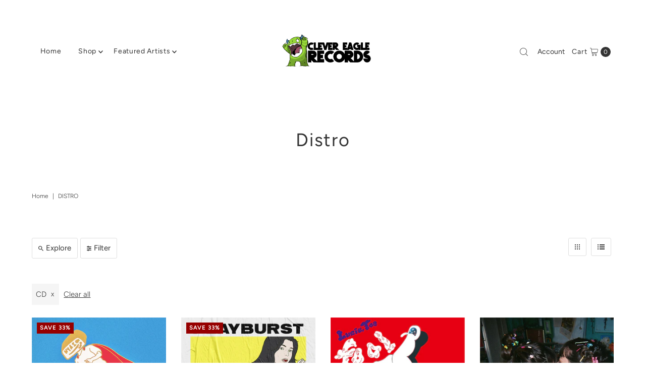

--- FILE ---
content_type: text/html; charset=utf-8
request_url: https://www.clevereagle.com/collections/distro?filter.v.option.format=CD
body_size: 33801
content:
<!DOCTYPE html>
<html class="no-js" lang="en">
<head>
  <meta charset="utf-8" />
  <meta name="viewport" content="width=device-width,initial-scale=1">

  <!-- Establish early connection to external domains -->
  <link rel="preconnect" href="https://cdn.shopify.com" crossorigin>
  <link rel="preconnect" href="https://fonts.shopify.com" crossorigin>
  <link rel="preconnect" href="https://monorail-edge.shopifysvc.com">
  <link rel="preconnect" href="//ajax.googleapis.com" crossorigin /><!-- Preload onDomain stylesheets and script libraries -->
  <link rel="preload" href="//www.clevereagle.com/cdn/shop/t/5/assets/stylesheet.css?v=92429302248488748011694103965" as="style">
  <link rel="preload" as="font" href="//www.clevereagle.com/cdn/fonts/figtree/figtree_n3.e4cc0323f8b9feb279bf6ced9d868d88ce80289f.woff2" type="font/woff2" crossorigin>
  <link rel="preload" as="font" href="//www.clevereagle.com/cdn/fonts/figtree/figtree_n4.3c0838aba1701047e60be6a99a1b0a40ce9b8419.woff2" type="font/woff2" crossorigin>
  <link rel="preload" as="font" href="//www.clevereagle.com/cdn/fonts/figtree/figtree_n4.3c0838aba1701047e60be6a99a1b0a40ce9b8419.woff2" type="font/woff2" crossorigin>
  <link rel="preload" href="//www.clevereagle.com/cdn/shop/t/5/assets/eventemitter3.min.js?v=27939738353326123541694103965" as="script">
  <link rel="preload" href="//www.clevereagle.com/cdn/shop/t/5/assets/theme.js?v=90532876129402259651694103965" as="script">

  <link rel="shortcut icon" href="//www.clevereagle.com/cdn/shop/files/Clever_Eagle_Crop_bc189f3b-e6f0-44a5-bdf1-044fb0ae2c13.png?crop=center&height=32&v=1642887752&width=32" type="image/png" />
  <link rel="canonical" href="https://www.clevereagle.com/collections/distro" />

  <title>Distro &ndash; Clever Eagle Records</title>
  

  
<meta property="og:image" content="http://www.clevereagle.com/cdn/shop/files/Clever_Eagle_long_dcea63c2-c400-4b8f-a13a-eb369cc87f95.png?v=1650509843&width=1024">
  <meta property="og:image:secure_url" content="https://www.clevereagle.com/cdn/shop/files/Clever_Eagle_long_dcea63c2-c400-4b8f-a13a-eb369cc87f95.png?v=1650509843&width=1024">
  <meta property="og:image:width" content="1200">
  <meta property="og:image:height" content="628">

<meta property="og:site_name" content="Clever Eagle Records">



  <meta name="twitter:card" content="summary">


  <meta name="twitter:site" content="@">



  

  <style data-shopify>
:root {
    --main-family: Figtree;
    --main-weight: 300;
    --main-style: normal;
    --main-spacing: 0em;
    --nav-family: Figtree;
    --nav-weight: 400;
    --nav-style: normal;
    --nav-spacing: 0.050em;
    --heading-family: Figtree;
    --heading-weight: 400;
    --heading-style: 400;
    --heading-spacing: 0.050em;
    --button-spacing: 0.075em;

    --font-size: 15px;
    --h1-size: 36px;
    --h2-size: 30px;
    --h3-size: 30px;
    --nav-size: 14px;
    --supersize-h3: calc(30px * 2);
    --font-size-large: calc(15px + 2);

    --section-title-border: bottom-only-short;
    --heading-border-weight: 1px;

    --announcement-bar-background: #4e83a3;
    --announcement-bar-text-color: #e2d8c2;
    --top-bar-links-active: #333333;
    --top-bar-links-bg-active: #ffffff;
    --header-wrapper-background: #ffffff;
    --logo-color: ;
    --header-text-color: #333333;
    --navigation: #ffffff;
    --nav-color: #333333;
    --background: #ffffff;
    --text-color: #333333;
    --dotted-color: #dfdfdf;
    --sale-color: #960000;
    --button-color: #000000;
    --button-text: #ffffff;
    --button-hover: #1a1a1a;
    --secondary-button-color: #4e83a3;
    --secondary-button-text: #ffffff;
    --secondary-button-hover: #6c9bb8;
    --directional-background: #4e83a3;
    --directional-color: #ffffff;
    --directional-hover-background: #6c9bb8;
    --swatch-width: 40px;
    --swatch-height: 34px;
    --swatch-tooltip-left: -28px;
    --footer-background: #4e83a3;
    --footer-text-color: #ffffff;
    --footer-border-color: 255, 255, 255;
    --cs1-color: #000;
    --cs1-background: #ffffff;
    --cs2-color: #000;
    --cs2-background: #f5f5f5;
    --cs3-color: #ffffff;
    --cs3-background: #222222;
    --keyboard-focus: #000000;
    --focus-border-style: dotted;
    --focus-border-weight: 1px;
    --section-padding: 30px;
    --grid-text-alignment: center;
    --posted-color: #666666;
    --article-title-color: ;
    --article-caption-color: ;
    --close-color: #b3b3b3;
    --text-color-darken-30: #000000;
    --thumbnail-outline-color: #999999;
    --select-arrow-bg: url(//www.clevereagle.com/cdn/shop/t/5/assets/select-arrow.png?v=112595941721225094991694103965);
    --free-shipping-bg: #c2ad7b;
    --free-shipping-text: #fff;
    --color-filter-size: 26px;

    --error-msg-dark: #e81000;
    --error-msg-light: #ffeae8;
    --success-msg-dark: #007f5f;
    --success-msg-light: #e5fff8;

    --color-body-text: var(--text-color);
    --color-body: var(--background);
    --color-bg: var(--background);

    --star-active: rgb(51, 51, 51);
    --star-inactive: rgb(179, 179, 179);

    --section-rounding: 0px;
    --section-background: transparent;
    --section-overlay-color: 0, 0, 0;
    --section-overlay-opacity: 0;
    --section-button-size: 15px;
    --banner-title: #ffffff;

    --pulse-color: rgba(255, 177, 66, 1);
    --age-text-color: #262b2c;
    --age-bg-color: #faf4e8;
  }
  @media (max-width: 740px) {
    :root {
      --font-size: calc(15px - (15px * 0.15));
      --nav-size: calc(14px - (14px * 0.15));
      --h1-size: calc(36px - (36px * 0.15));
      --h2-size: calc(30px - (30px * 0.15));
      --h3-size: calc(30px - (30px * 0.15));
      --supersize-h3: calc(30px * 1.5);
    }
  }
</style>


  <link rel="stylesheet" href="//www.clevereagle.com/cdn/shop/t/5/assets/stylesheet.css?v=92429302248488748011694103965" type="text/css">

  <style>
    @font-face {
  font-family: Figtree;
  font-weight: 300;
  font-style: normal;
  font-display: swap;
  src: url("//www.clevereagle.com/cdn/fonts/figtree/figtree_n3.e4cc0323f8b9feb279bf6ced9d868d88ce80289f.woff2") format("woff2"),
       url("//www.clevereagle.com/cdn/fonts/figtree/figtree_n3.db79ac3fb83d054d99bd79fccf8e8782b5cf449e.woff") format("woff");
}

    @font-face {
  font-family: Figtree;
  font-weight: 400;
  font-style: normal;
  font-display: swap;
  src: url("//www.clevereagle.com/cdn/fonts/figtree/figtree_n4.3c0838aba1701047e60be6a99a1b0a40ce9b8419.woff2") format("woff2"),
       url("//www.clevereagle.com/cdn/fonts/figtree/figtree_n4.c0575d1db21fc3821f17fd6617d3dee552312137.woff") format("woff");
}

    @font-face {
  font-family: Figtree;
  font-weight: 400;
  font-style: normal;
  font-display: swap;
  src: url("//www.clevereagle.com/cdn/fonts/figtree/figtree_n4.3c0838aba1701047e60be6a99a1b0a40ce9b8419.woff2") format("woff2"),
       url("//www.clevereagle.com/cdn/fonts/figtree/figtree_n4.c0575d1db21fc3821f17fd6617d3dee552312137.woff") format("woff");
}

    @font-face {
  font-family: Figtree;
  font-weight: 400;
  font-style: normal;
  font-display: swap;
  src: url("//www.clevereagle.com/cdn/fonts/figtree/figtree_n4.3c0838aba1701047e60be6a99a1b0a40ce9b8419.woff2") format("woff2"),
       url("//www.clevereagle.com/cdn/fonts/figtree/figtree_n4.c0575d1db21fc3821f17fd6617d3dee552312137.woff") format("woff");
}

    @font-face {
  font-family: Figtree;
  font-weight: 300;
  font-style: italic;
  font-display: swap;
  src: url("//www.clevereagle.com/cdn/fonts/figtree/figtree_i3.914abbe7a583759f0a18bf02652c9ee1f4bb1c6d.woff2") format("woff2"),
       url("//www.clevereagle.com/cdn/fonts/figtree/figtree_i3.3d7354f07ddb3c61082efcb69896c65d6c00d9fa.woff") format("woff");
}

    @font-face {
  font-family: Figtree;
  font-weight: 400;
  font-style: italic;
  font-display: swap;
  src: url("//www.clevereagle.com/cdn/fonts/figtree/figtree_i4.89f7a4275c064845c304a4cf8a4a586060656db2.woff2") format("woff2"),
       url("//www.clevereagle.com/cdn/fonts/figtree/figtree_i4.6f955aaaafc55a22ffc1f32ecf3756859a5ad3e2.woff") format("woff");
}

  </style><script>window.performance && window.performance.mark && window.performance.mark('shopify.content_for_header.start');</script><meta name="facebook-domain-verification" content="qf1dglz9692p5m35h7vx047lt6l56o">
<meta name="google-site-verification" content="NW7bZcx4otOnfL4-WJPe4KvRAvH7VeSZn4bJAqHchl4">
<meta id="shopify-digital-wallet" name="shopify-digital-wallet" content="/57645072581/digital_wallets/dialog">
<meta name="shopify-checkout-api-token" content="2f0844e876b32a99908ee4751d36eaca">
<meta id="in-context-paypal-metadata" data-shop-id="57645072581" data-venmo-supported="false" data-environment="production" data-locale="en_US" data-paypal-v4="true" data-currency="USD">
<link rel="alternate" type="application/atom+xml" title="Feed" href="/collections/distro.atom" />
<link rel="alternate" type="application/json+oembed" href="https://www.clevereagle.com/collections/distro.oembed">
<script async="async" src="/checkouts/internal/preloads.js?locale=en-US"></script>
<link rel="preconnect" href="https://shop.app" crossorigin="anonymous">
<script async="async" src="https://shop.app/checkouts/internal/preloads.js?locale=en-US&shop_id=57645072581" crossorigin="anonymous"></script>
<script id="apple-pay-shop-capabilities" type="application/json">{"shopId":57645072581,"countryCode":"US","currencyCode":"USD","merchantCapabilities":["supports3DS"],"merchantId":"gid:\/\/shopify\/Shop\/57645072581","merchantName":"Clever Eagle Records","requiredBillingContactFields":["postalAddress","email"],"requiredShippingContactFields":["postalAddress","email"],"shippingType":"shipping","supportedNetworks":["visa","masterCard","amex","discover","elo","jcb"],"total":{"type":"pending","label":"Clever Eagle Records","amount":"1.00"},"shopifyPaymentsEnabled":true,"supportsSubscriptions":true}</script>
<script id="shopify-features" type="application/json">{"accessToken":"2f0844e876b32a99908ee4751d36eaca","betas":["rich-media-storefront-analytics"],"domain":"www.clevereagle.com","predictiveSearch":true,"shopId":57645072581,"locale":"en"}</script>
<script>var Shopify = Shopify || {};
Shopify.shop = "clever-eagle-records.myshopify.com";
Shopify.locale = "en";
Shopify.currency = {"active":"USD","rate":"1.0"};
Shopify.country = "US";
Shopify.theme = {"name":"Updated copy of Vantage 2.0 (Live)","id":132570808517,"schema_name":"Vantage","schema_version":"10.1.0","theme_store_id":459,"role":"main"};
Shopify.theme.handle = "null";
Shopify.theme.style = {"id":null,"handle":null};
Shopify.cdnHost = "www.clevereagle.com/cdn";
Shopify.routes = Shopify.routes || {};
Shopify.routes.root = "/";</script>
<script type="module">!function(o){(o.Shopify=o.Shopify||{}).modules=!0}(window);</script>
<script>!function(o){function n(){var o=[];function n(){o.push(Array.prototype.slice.apply(arguments))}return n.q=o,n}var t=o.Shopify=o.Shopify||{};t.loadFeatures=n(),t.autoloadFeatures=n()}(window);</script>
<script>
  window.ShopifyPay = window.ShopifyPay || {};
  window.ShopifyPay.apiHost = "shop.app\/pay";
  window.ShopifyPay.redirectState = null;
</script>
<script id="shop-js-analytics" type="application/json">{"pageType":"collection"}</script>
<script defer="defer" async type="module" src="//www.clevereagle.com/cdn/shopifycloud/shop-js/modules/v2/client.init-shop-cart-sync_IZsNAliE.en.esm.js"></script>
<script defer="defer" async type="module" src="//www.clevereagle.com/cdn/shopifycloud/shop-js/modules/v2/chunk.common_0OUaOowp.esm.js"></script>
<script type="module">
  await import("//www.clevereagle.com/cdn/shopifycloud/shop-js/modules/v2/client.init-shop-cart-sync_IZsNAliE.en.esm.js");
await import("//www.clevereagle.com/cdn/shopifycloud/shop-js/modules/v2/chunk.common_0OUaOowp.esm.js");

  window.Shopify.SignInWithShop?.initShopCartSync?.({"fedCMEnabled":true,"windoidEnabled":true});

</script>
<script>
  window.Shopify = window.Shopify || {};
  if (!window.Shopify.featureAssets) window.Shopify.featureAssets = {};
  window.Shopify.featureAssets['shop-js'] = {"shop-cart-sync":["modules/v2/client.shop-cart-sync_DLOhI_0X.en.esm.js","modules/v2/chunk.common_0OUaOowp.esm.js"],"init-fed-cm":["modules/v2/client.init-fed-cm_C6YtU0w6.en.esm.js","modules/v2/chunk.common_0OUaOowp.esm.js"],"shop-button":["modules/v2/client.shop-button_BCMx7GTG.en.esm.js","modules/v2/chunk.common_0OUaOowp.esm.js"],"shop-cash-offers":["modules/v2/client.shop-cash-offers_BT26qb5j.en.esm.js","modules/v2/chunk.common_0OUaOowp.esm.js","modules/v2/chunk.modal_CGo_dVj3.esm.js"],"init-windoid":["modules/v2/client.init-windoid_B9PkRMql.en.esm.js","modules/v2/chunk.common_0OUaOowp.esm.js"],"init-shop-email-lookup-coordinator":["modules/v2/client.init-shop-email-lookup-coordinator_DZkqjsbU.en.esm.js","modules/v2/chunk.common_0OUaOowp.esm.js"],"shop-toast-manager":["modules/v2/client.shop-toast-manager_Di2EnuM7.en.esm.js","modules/v2/chunk.common_0OUaOowp.esm.js"],"shop-login-button":["modules/v2/client.shop-login-button_BtqW_SIO.en.esm.js","modules/v2/chunk.common_0OUaOowp.esm.js","modules/v2/chunk.modal_CGo_dVj3.esm.js"],"avatar":["modules/v2/client.avatar_BTnouDA3.en.esm.js"],"pay-button":["modules/v2/client.pay-button_CWa-C9R1.en.esm.js","modules/v2/chunk.common_0OUaOowp.esm.js"],"init-shop-cart-sync":["modules/v2/client.init-shop-cart-sync_IZsNAliE.en.esm.js","modules/v2/chunk.common_0OUaOowp.esm.js"],"init-customer-accounts":["modules/v2/client.init-customer-accounts_DenGwJTU.en.esm.js","modules/v2/client.shop-login-button_BtqW_SIO.en.esm.js","modules/v2/chunk.common_0OUaOowp.esm.js","modules/v2/chunk.modal_CGo_dVj3.esm.js"],"init-shop-for-new-customer-accounts":["modules/v2/client.init-shop-for-new-customer-accounts_JdHXxpS9.en.esm.js","modules/v2/client.shop-login-button_BtqW_SIO.en.esm.js","modules/v2/chunk.common_0OUaOowp.esm.js","modules/v2/chunk.modal_CGo_dVj3.esm.js"],"init-customer-accounts-sign-up":["modules/v2/client.init-customer-accounts-sign-up_D6__K_p8.en.esm.js","modules/v2/client.shop-login-button_BtqW_SIO.en.esm.js","modules/v2/chunk.common_0OUaOowp.esm.js","modules/v2/chunk.modal_CGo_dVj3.esm.js"],"checkout-modal":["modules/v2/client.checkout-modal_C_ZQDY6s.en.esm.js","modules/v2/chunk.common_0OUaOowp.esm.js","modules/v2/chunk.modal_CGo_dVj3.esm.js"],"shop-follow-button":["modules/v2/client.shop-follow-button_XetIsj8l.en.esm.js","modules/v2/chunk.common_0OUaOowp.esm.js","modules/v2/chunk.modal_CGo_dVj3.esm.js"],"lead-capture":["modules/v2/client.lead-capture_DvA72MRN.en.esm.js","modules/v2/chunk.common_0OUaOowp.esm.js","modules/v2/chunk.modal_CGo_dVj3.esm.js"],"shop-login":["modules/v2/client.shop-login_ClXNxyh6.en.esm.js","modules/v2/chunk.common_0OUaOowp.esm.js","modules/v2/chunk.modal_CGo_dVj3.esm.js"],"payment-terms":["modules/v2/client.payment-terms_CNlwjfZz.en.esm.js","modules/v2/chunk.common_0OUaOowp.esm.js","modules/v2/chunk.modal_CGo_dVj3.esm.js"]};
</script>
<script>(function() {
  var isLoaded = false;
  function asyncLoad() {
    if (isLoaded) return;
    isLoaded = true;
    var urls = ["https:\/\/cdn-bundler.nice-team.net\/app\/js\/bundler.js?shop=clever-eagle-records.myshopify.com"];
    for (var i = 0; i < urls.length; i++) {
      var s = document.createElement('script');
      s.type = 'text/javascript';
      s.async = true;
      s.src = urls[i];
      var x = document.getElementsByTagName('script')[0];
      x.parentNode.insertBefore(s, x);
    }
  };
  if(window.attachEvent) {
    window.attachEvent('onload', asyncLoad);
  } else {
    window.addEventListener('load', asyncLoad, false);
  }
})();</script>
<script id="__st">var __st={"a":57645072581,"offset":-21600,"reqid":"0182c7c7-10c0-41c9-9afd-ba336e1f1777-1768451310","pageurl":"www.clevereagle.com\/collections\/distro?filter.v.option.format=CD","u":"ac43d31c4ed0","p":"collection","rtyp":"collection","rid":270738522309};</script>
<script>window.ShopifyPaypalV4VisibilityTracking = true;</script>
<script id="captcha-bootstrap">!function(){'use strict';const t='contact',e='account',n='new_comment',o=[[t,t],['blogs',n],['comments',n],[t,'customer']],c=[[e,'customer_login'],[e,'guest_login'],[e,'recover_customer_password'],[e,'create_customer']],r=t=>t.map((([t,e])=>`form[action*='/${t}']:not([data-nocaptcha='true']) input[name='form_type'][value='${e}']`)).join(','),a=t=>()=>t?[...document.querySelectorAll(t)].map((t=>t.form)):[];function s(){const t=[...o],e=r(t);return a(e)}const i='password',u='form_key',d=['recaptcha-v3-token','g-recaptcha-response','h-captcha-response',i],f=()=>{try{return window.sessionStorage}catch{return}},m='__shopify_v',_=t=>t.elements[u];function p(t,e,n=!1){try{const o=window.sessionStorage,c=JSON.parse(o.getItem(e)),{data:r}=function(t){const{data:e,action:n}=t;return t[m]||n?{data:e,action:n}:{data:t,action:n}}(c);for(const[e,n]of Object.entries(r))t.elements[e]&&(t.elements[e].value=n);n&&o.removeItem(e)}catch(o){console.error('form repopulation failed',{error:o})}}const l='form_type',E='cptcha';function T(t){t.dataset[E]=!0}const w=window,h=w.document,L='Shopify',v='ce_forms',y='captcha';let A=!1;((t,e)=>{const n=(g='f06e6c50-85a8-45c8-87d0-21a2b65856fe',I='https://cdn.shopify.com/shopifycloud/storefront-forms-hcaptcha/ce_storefront_forms_captcha_hcaptcha.v1.5.2.iife.js',D={infoText:'Protected by hCaptcha',privacyText:'Privacy',termsText:'Terms'},(t,e,n)=>{const o=w[L][v],c=o.bindForm;if(c)return c(t,g,e,D).then(n);var r;o.q.push([[t,g,e,D],n]),r=I,A||(h.body.append(Object.assign(h.createElement('script'),{id:'captcha-provider',async:!0,src:r})),A=!0)});var g,I,D;w[L]=w[L]||{},w[L][v]=w[L][v]||{},w[L][v].q=[],w[L][y]=w[L][y]||{},w[L][y].protect=function(t,e){n(t,void 0,e),T(t)},Object.freeze(w[L][y]),function(t,e,n,w,h,L){const[v,y,A,g]=function(t,e,n){const i=e?o:[],u=t?c:[],d=[...i,...u],f=r(d),m=r(i),_=r(d.filter((([t,e])=>n.includes(e))));return[a(f),a(m),a(_),s()]}(w,h,L),I=t=>{const e=t.target;return e instanceof HTMLFormElement?e:e&&e.form},D=t=>v().includes(t);t.addEventListener('submit',(t=>{const e=I(t);if(!e)return;const n=D(e)&&!e.dataset.hcaptchaBound&&!e.dataset.recaptchaBound,o=_(e),c=g().includes(e)&&(!o||!o.value);(n||c)&&t.preventDefault(),c&&!n&&(function(t){try{if(!f())return;!function(t){const e=f();if(!e)return;const n=_(t);if(!n)return;const o=n.value;o&&e.removeItem(o)}(t);const e=Array.from(Array(32),(()=>Math.random().toString(36)[2])).join('');!function(t,e){_(t)||t.append(Object.assign(document.createElement('input'),{type:'hidden',name:u})),t.elements[u].value=e}(t,e),function(t,e){const n=f();if(!n)return;const o=[...t.querySelectorAll(`input[type='${i}']`)].map((({name:t})=>t)),c=[...d,...o],r={};for(const[a,s]of new FormData(t).entries())c.includes(a)||(r[a]=s);n.setItem(e,JSON.stringify({[m]:1,action:t.action,data:r}))}(t,e)}catch(e){console.error('failed to persist form',e)}}(e),e.submit())}));const S=(t,e)=>{t&&!t.dataset[E]&&(n(t,e.some((e=>e===t))),T(t))};for(const o of['focusin','change'])t.addEventListener(o,(t=>{const e=I(t);D(e)&&S(e,y())}));const B=e.get('form_key'),M=e.get(l),P=B&&M;t.addEventListener('DOMContentLoaded',(()=>{const t=y();if(P)for(const e of t)e.elements[l].value===M&&p(e,B);[...new Set([...A(),...v().filter((t=>'true'===t.dataset.shopifyCaptcha))])].forEach((e=>S(e,t)))}))}(h,new URLSearchParams(w.location.search),n,t,e,['guest_login'])})(!0,!0)}();</script>
<script integrity="sha256-4kQ18oKyAcykRKYeNunJcIwy7WH5gtpwJnB7kiuLZ1E=" data-source-attribution="shopify.loadfeatures" defer="defer" src="//www.clevereagle.com/cdn/shopifycloud/storefront/assets/storefront/load_feature-a0a9edcb.js" crossorigin="anonymous"></script>
<script crossorigin="anonymous" defer="defer" src="//www.clevereagle.com/cdn/shopifycloud/storefront/assets/shopify_pay/storefront-65b4c6d7.js?v=20250812"></script>
<script data-source-attribution="shopify.dynamic_checkout.dynamic.init">var Shopify=Shopify||{};Shopify.PaymentButton=Shopify.PaymentButton||{isStorefrontPortableWallets:!0,init:function(){window.Shopify.PaymentButton.init=function(){};var t=document.createElement("script");t.src="https://www.clevereagle.com/cdn/shopifycloud/portable-wallets/latest/portable-wallets.en.js",t.type="module",document.head.appendChild(t)}};
</script>
<script data-source-attribution="shopify.dynamic_checkout.buyer_consent">
  function portableWalletsHideBuyerConsent(e){var t=document.getElementById("shopify-buyer-consent"),n=document.getElementById("shopify-subscription-policy-button");t&&n&&(t.classList.add("hidden"),t.setAttribute("aria-hidden","true"),n.removeEventListener("click",e))}function portableWalletsShowBuyerConsent(e){var t=document.getElementById("shopify-buyer-consent"),n=document.getElementById("shopify-subscription-policy-button");t&&n&&(t.classList.remove("hidden"),t.removeAttribute("aria-hidden"),n.addEventListener("click",e))}window.Shopify?.PaymentButton&&(window.Shopify.PaymentButton.hideBuyerConsent=portableWalletsHideBuyerConsent,window.Shopify.PaymentButton.showBuyerConsent=portableWalletsShowBuyerConsent);
</script>
<script data-source-attribution="shopify.dynamic_checkout.cart.bootstrap">document.addEventListener("DOMContentLoaded",(function(){function t(){return document.querySelector("shopify-accelerated-checkout-cart, shopify-accelerated-checkout")}if(t())Shopify.PaymentButton.init();else{new MutationObserver((function(e,n){t()&&(Shopify.PaymentButton.init(),n.disconnect())})).observe(document.body,{childList:!0,subtree:!0})}}));
</script>
<link id="shopify-accelerated-checkout-styles" rel="stylesheet" media="screen" href="https://www.clevereagle.com/cdn/shopifycloud/portable-wallets/latest/accelerated-checkout-backwards-compat.css" crossorigin="anonymous">
<style id="shopify-accelerated-checkout-cart">
        #shopify-buyer-consent {
  margin-top: 1em;
  display: inline-block;
  width: 100%;
}

#shopify-buyer-consent.hidden {
  display: none;
}

#shopify-subscription-policy-button {
  background: none;
  border: none;
  padding: 0;
  text-decoration: underline;
  font-size: inherit;
  cursor: pointer;
}

#shopify-subscription-policy-button::before {
  box-shadow: none;
}

      </style>

<script>window.performance && window.performance.mark && window.performance.mark('shopify.content_for_header.end');</script><link href="https://monorail-edge.shopifysvc.com" rel="dns-prefetch">
<script>(function(){if ("sendBeacon" in navigator && "performance" in window) {try {var session_token_from_headers = performance.getEntriesByType('navigation')[0].serverTiming.find(x => x.name == '_s').description;} catch {var session_token_from_headers = undefined;}var session_cookie_matches = document.cookie.match(/_shopify_s=([^;]*)/);var session_token_from_cookie = session_cookie_matches && session_cookie_matches.length === 2 ? session_cookie_matches[1] : "";var session_token = session_token_from_headers || session_token_from_cookie || "";function handle_abandonment_event(e) {var entries = performance.getEntries().filter(function(entry) {return /monorail-edge.shopifysvc.com/.test(entry.name);});if (!window.abandonment_tracked && entries.length === 0) {window.abandonment_tracked = true;var currentMs = Date.now();var navigation_start = performance.timing.navigationStart;var payload = {shop_id: 57645072581,url: window.location.href,navigation_start,duration: currentMs - navigation_start,session_token,page_type: "collection"};window.navigator.sendBeacon("https://monorail-edge.shopifysvc.com/v1/produce", JSON.stringify({schema_id: "online_store_buyer_site_abandonment/1.1",payload: payload,metadata: {event_created_at_ms: currentMs,event_sent_at_ms: currentMs}}));}}window.addEventListener('pagehide', handle_abandonment_event);}}());</script>
<script id="web-pixels-manager-setup">(function e(e,d,r,n,o){if(void 0===o&&(o={}),!Boolean(null===(a=null===(i=window.Shopify)||void 0===i?void 0:i.analytics)||void 0===a?void 0:a.replayQueue)){var i,a;window.Shopify=window.Shopify||{};var t=window.Shopify;t.analytics=t.analytics||{};var s=t.analytics;s.replayQueue=[],s.publish=function(e,d,r){return s.replayQueue.push([e,d,r]),!0};try{self.performance.mark("wpm:start")}catch(e){}var l=function(){var e={modern:/Edge?\/(1{2}[4-9]|1[2-9]\d|[2-9]\d{2}|\d{4,})\.\d+(\.\d+|)|Firefox\/(1{2}[4-9]|1[2-9]\d|[2-9]\d{2}|\d{4,})\.\d+(\.\d+|)|Chrom(ium|e)\/(9{2}|\d{3,})\.\d+(\.\d+|)|(Maci|X1{2}).+ Version\/(15\.\d+|(1[6-9]|[2-9]\d|\d{3,})\.\d+)([,.]\d+|)( \(\w+\)|)( Mobile\/\w+|) Safari\/|Chrome.+OPR\/(9{2}|\d{3,})\.\d+\.\d+|(CPU[ +]OS|iPhone[ +]OS|CPU[ +]iPhone|CPU IPhone OS|CPU iPad OS)[ +]+(15[._]\d+|(1[6-9]|[2-9]\d|\d{3,})[._]\d+)([._]\d+|)|Android:?[ /-](13[3-9]|1[4-9]\d|[2-9]\d{2}|\d{4,})(\.\d+|)(\.\d+|)|Android.+Firefox\/(13[5-9]|1[4-9]\d|[2-9]\d{2}|\d{4,})\.\d+(\.\d+|)|Android.+Chrom(ium|e)\/(13[3-9]|1[4-9]\d|[2-9]\d{2}|\d{4,})\.\d+(\.\d+|)|SamsungBrowser\/([2-9]\d|\d{3,})\.\d+/,legacy:/Edge?\/(1[6-9]|[2-9]\d|\d{3,})\.\d+(\.\d+|)|Firefox\/(5[4-9]|[6-9]\d|\d{3,})\.\d+(\.\d+|)|Chrom(ium|e)\/(5[1-9]|[6-9]\d|\d{3,})\.\d+(\.\d+|)([\d.]+$|.*Safari\/(?![\d.]+ Edge\/[\d.]+$))|(Maci|X1{2}).+ Version\/(10\.\d+|(1[1-9]|[2-9]\d|\d{3,})\.\d+)([,.]\d+|)( \(\w+\)|)( Mobile\/\w+|) Safari\/|Chrome.+OPR\/(3[89]|[4-9]\d|\d{3,})\.\d+\.\d+|(CPU[ +]OS|iPhone[ +]OS|CPU[ +]iPhone|CPU IPhone OS|CPU iPad OS)[ +]+(10[._]\d+|(1[1-9]|[2-9]\d|\d{3,})[._]\d+)([._]\d+|)|Android:?[ /-](13[3-9]|1[4-9]\d|[2-9]\d{2}|\d{4,})(\.\d+|)(\.\d+|)|Mobile Safari.+OPR\/([89]\d|\d{3,})\.\d+\.\d+|Android.+Firefox\/(13[5-9]|1[4-9]\d|[2-9]\d{2}|\d{4,})\.\d+(\.\d+|)|Android.+Chrom(ium|e)\/(13[3-9]|1[4-9]\d|[2-9]\d{2}|\d{4,})\.\d+(\.\d+|)|Android.+(UC? ?Browser|UCWEB|U3)[ /]?(15\.([5-9]|\d{2,})|(1[6-9]|[2-9]\d|\d{3,})\.\d+)\.\d+|SamsungBrowser\/(5\.\d+|([6-9]|\d{2,})\.\d+)|Android.+MQ{2}Browser\/(14(\.(9|\d{2,})|)|(1[5-9]|[2-9]\d|\d{3,})(\.\d+|))(\.\d+|)|K[Aa][Ii]OS\/(3\.\d+|([4-9]|\d{2,})\.\d+)(\.\d+|)/},d=e.modern,r=e.legacy,n=navigator.userAgent;return n.match(d)?"modern":n.match(r)?"legacy":"unknown"}(),u="modern"===l?"modern":"legacy",c=(null!=n?n:{modern:"",legacy:""})[u],f=function(e){return[e.baseUrl,"/wpm","/b",e.hashVersion,"modern"===e.buildTarget?"m":"l",".js"].join("")}({baseUrl:d,hashVersion:r,buildTarget:u}),m=function(e){var d=e.version,r=e.bundleTarget,n=e.surface,o=e.pageUrl,i=e.monorailEndpoint;return{emit:function(e){var a=e.status,t=e.errorMsg,s=(new Date).getTime(),l=JSON.stringify({metadata:{event_sent_at_ms:s},events:[{schema_id:"web_pixels_manager_load/3.1",payload:{version:d,bundle_target:r,page_url:o,status:a,surface:n,error_msg:t},metadata:{event_created_at_ms:s}}]});if(!i)return console&&console.warn&&console.warn("[Web Pixels Manager] No Monorail endpoint provided, skipping logging."),!1;try{return self.navigator.sendBeacon.bind(self.navigator)(i,l)}catch(e){}var u=new XMLHttpRequest;try{return u.open("POST",i,!0),u.setRequestHeader("Content-Type","text/plain"),u.send(l),!0}catch(e){return console&&console.warn&&console.warn("[Web Pixels Manager] Got an unhandled error while logging to Monorail."),!1}}}}({version:r,bundleTarget:l,surface:e.surface,pageUrl:self.location.href,monorailEndpoint:e.monorailEndpoint});try{o.browserTarget=l,function(e){var d=e.src,r=e.async,n=void 0===r||r,o=e.onload,i=e.onerror,a=e.sri,t=e.scriptDataAttributes,s=void 0===t?{}:t,l=document.createElement("script"),u=document.querySelector("head"),c=document.querySelector("body");if(l.async=n,l.src=d,a&&(l.integrity=a,l.crossOrigin="anonymous"),s)for(var f in s)if(Object.prototype.hasOwnProperty.call(s,f))try{l.dataset[f]=s[f]}catch(e){}if(o&&l.addEventListener("load",o),i&&l.addEventListener("error",i),u)u.appendChild(l);else{if(!c)throw new Error("Did not find a head or body element to append the script");c.appendChild(l)}}({src:f,async:!0,onload:function(){if(!function(){var e,d;return Boolean(null===(d=null===(e=window.Shopify)||void 0===e?void 0:e.analytics)||void 0===d?void 0:d.initialized)}()){var d=window.webPixelsManager.init(e)||void 0;if(d){var r=window.Shopify.analytics;r.replayQueue.forEach((function(e){var r=e[0],n=e[1],o=e[2];d.publishCustomEvent(r,n,o)})),r.replayQueue=[],r.publish=d.publishCustomEvent,r.visitor=d.visitor,r.initialized=!0}}},onerror:function(){return m.emit({status:"failed",errorMsg:"".concat(f," has failed to load")})},sri:function(e){var d=/^sha384-[A-Za-z0-9+/=]+$/;return"string"==typeof e&&d.test(e)}(c)?c:"",scriptDataAttributes:o}),m.emit({status:"loading"})}catch(e){m.emit({status:"failed",errorMsg:(null==e?void 0:e.message)||"Unknown error"})}}})({shopId: 57645072581,storefrontBaseUrl: "https://www.clevereagle.com",extensionsBaseUrl: "https://extensions.shopifycdn.com/cdn/shopifycloud/web-pixels-manager",monorailEndpoint: "https://monorail-edge.shopifysvc.com/unstable/produce_batch",surface: "storefront-renderer",enabledBetaFlags: ["2dca8a86"],webPixelsConfigList: [{"id":"511475909","configuration":"{\"config\":\"{\\\"pixel_id\\\":\\\"AW-16560388475\\\",\\\"target_country\\\":\\\"US\\\",\\\"gtag_events\\\":[{\\\"type\\\":\\\"begin_checkout\\\",\\\"action_label\\\":\\\"AW-16560388475\\\/t2nACKmWs7AZEPvyzdg9\\\"},{\\\"type\\\":\\\"search\\\",\\\"action_label\\\":\\\"AW-16560388475\\\/Rp5FCKOWs7AZEPvyzdg9\\\"},{\\\"type\\\":\\\"view_item\\\",\\\"action_label\\\":[\\\"AW-16560388475\\\/RKLBCKCWs7AZEPvyzdg9\\\",\\\"MC-RHGXGFC9KF\\\"]},{\\\"type\\\":\\\"purchase\\\",\\\"action_label\\\":[\\\"AW-16560388475\\\/6t_8CJqWs7AZEPvyzdg9\\\",\\\"MC-RHGXGFC9KF\\\"]},{\\\"type\\\":\\\"page_view\\\",\\\"action_label\\\":[\\\"AW-16560388475\\\/tbkwCJ2Ws7AZEPvyzdg9\\\",\\\"MC-RHGXGFC9KF\\\"]},{\\\"type\\\":\\\"add_payment_info\\\",\\\"action_label\\\":\\\"AW-16560388475\\\/VrO4CKyWs7AZEPvyzdg9\\\"},{\\\"type\\\":\\\"add_to_cart\\\",\\\"action_label\\\":\\\"AW-16560388475\\\/PVNbCKaWs7AZEPvyzdg9\\\"}],\\\"enable_monitoring_mode\\\":false}\"}","eventPayloadVersion":"v1","runtimeContext":"OPEN","scriptVersion":"b2a88bafab3e21179ed38636efcd8a93","type":"APP","apiClientId":1780363,"privacyPurposes":[],"dataSharingAdjustments":{"protectedCustomerApprovalScopes":["read_customer_address","read_customer_email","read_customer_name","read_customer_personal_data","read_customer_phone"]}},{"id":"shopify-app-pixel","configuration":"{}","eventPayloadVersion":"v1","runtimeContext":"STRICT","scriptVersion":"0450","apiClientId":"shopify-pixel","type":"APP","privacyPurposes":["ANALYTICS","MARKETING"]},{"id":"shopify-custom-pixel","eventPayloadVersion":"v1","runtimeContext":"LAX","scriptVersion":"0450","apiClientId":"shopify-pixel","type":"CUSTOM","privacyPurposes":["ANALYTICS","MARKETING"]}],isMerchantRequest: false,initData: {"shop":{"name":"Clever Eagle Records","paymentSettings":{"currencyCode":"USD"},"myshopifyDomain":"clever-eagle-records.myshopify.com","countryCode":"US","storefrontUrl":"https:\/\/www.clevereagle.com"},"customer":null,"cart":null,"checkout":null,"productVariants":[],"purchasingCompany":null},},"https://www.clevereagle.com/cdn","7cecd0b6w90c54c6cpe92089d5m57a67346",{"modern":"","legacy":""},{"shopId":"57645072581","storefrontBaseUrl":"https:\/\/www.clevereagle.com","extensionBaseUrl":"https:\/\/extensions.shopifycdn.com\/cdn\/shopifycloud\/web-pixels-manager","surface":"storefront-renderer","enabledBetaFlags":"[\"2dca8a86\"]","isMerchantRequest":"false","hashVersion":"7cecd0b6w90c54c6cpe92089d5m57a67346","publish":"custom","events":"[[\"page_viewed\",{}],[\"collection_viewed\",{\"collection\":{\"id\":\"270738522309\",\"title\":\"Distro\",\"productVariants\":[{\"price\":{\"amount\":10.0,\"currencyCode\":\"USD\"},\"product\":{\"title\":\"NYAI - HAO\",\"vendor\":\"Clever Eagle Records\",\"id\":\"7087235268805\",\"untranslatedTitle\":\"NYAI - HAO\",\"url\":\"\/products\/nyai-hao?_pos=1\u0026_fid=a07d9477e\u0026_ss=c\",\"type\":\"CDs\"},\"id\":\"41122719465669\",\"image\":{\"src\":\"\/\/www.clevereagle.com\/cdn\/shop\/products\/Nyai-hao-996170.jpg?v=1691704371\"},\"sku\":\"\",\"title\":\"CD \/ Jewel Case w\/OBI Strip\",\"untranslatedTitle\":\"CD \/ Jewel Case w\/OBI Strip\"},{\"price\":{\"amount\":10.0,\"currencyCode\":\"USD\"},\"product\":{\"title\":\"Playburst - Positive Jams\",\"vendor\":\"Clever Eagle Records\",\"id\":\"7087237923013\",\"untranslatedTitle\":\"Playburst - Positive Jams\",\"url\":\"\/products\/playburst-positive-jams?_pos=2\u0026_fid=a07d9477e\u0026_ss=c\",\"type\":\"CDs\"},\"id\":\"41122764357829\",\"image\":{\"src\":\"\/\/www.clevereagle.com\/cdn\/shop\/products\/Playburst-494964.jpg?v=1691704428\"},\"sku\":\"\",\"title\":\"CD \/ Jewel Case\",\"untranslatedTitle\":\"CD \/ Jewel Case\"},{\"price\":{\"amount\":18.0,\"currencyCode\":\"USD\"},\"product\":{\"title\":\"Luicie, Too - Fool\",\"vendor\":\"Clever Eagle Records\",\"id\":\"7087238676677\",\"untranslatedTitle\":\"Luicie, Too - Fool\",\"url\":\"\/products\/luicie-too-fool?_pos=3\u0026_fid=a07d9477e\u0026_ss=c\",\"type\":\"CDs\"},\"id\":\"41122786508997\",\"image\":{\"src\":\"\/\/www.clevereagle.com\/cdn\/shop\/products\/LucieToo-Foolcover-557435.jpg?v=1691704373\"},\"sku\":\"\",\"title\":\"CD \/ Digipak w\/OBI Strip\",\"untranslatedTitle\":\"CD \/ Digipak w\/OBI Strip\"},{\"price\":{\"amount\":13.0,\"currencyCode\":\"USD\"},\"product\":{\"title\":\"Lucie, Too - exlover [EP]\",\"vendor\":\"Clever Eagle Records\",\"id\":\"7087254110405\",\"untranslatedTitle\":\"Lucie, Too - exlover [EP]\",\"url\":\"\/products\/lucie-too-exlover?_pos=4\u0026_fid=a07d9477e\u0026_ss=c\",\"type\":\"CDs\"},\"id\":\"41122931966149\",\"image\":{\"src\":\"\/\/www.clevereagle.com\/cdn\/shop\/products\/lucietoo-exlover-476842.jpg?v=1691704286\"},\"sku\":\"\",\"title\":\"CD \/ Digipak\",\"untranslatedTitle\":\"CD \/ Digipak\"},{\"price\":{\"amount\":15.0,\"currencyCode\":\"USD\"},\"product\":{\"title\":\"Lucie, Too - Lucky\",\"vendor\":\"Clever Eagle Records\",\"id\":\"7087254536389\",\"untranslatedTitle\":\"Lucie, Too - Lucky\",\"url\":\"\/products\/lucie-too-lucky?_pos=5\u0026_fid=a07d9477e\u0026_ss=c\",\"type\":\"CDs\"},\"id\":\"41122935177413\",\"image\":{\"src\":\"\/\/www.clevereagle.com\/cdn\/shop\/products\/Lucietoo-lucky-849239.jpg?v=1691704284\"},\"sku\":\"\",\"title\":\"CD \/ Jewel Case w\/OBI Strip\",\"untranslatedTitle\":\"CD \/ Jewel Case w\/OBI Strip\"},{\"price\":{\"amount\":20.0,\"currencyCode\":\"USD\"},\"product\":{\"title\":\"Sacoyans - Gasoline Rainbow\",\"vendor\":\"Clever Eagle Records\",\"id\":\"7087329083589\",\"untranslatedTitle\":\"Sacoyans - Gasoline Rainbow\",\"url\":\"\/products\/sacoyans-gasoline-rainbow?_pos=6\u0026_fid=a07d9477e\u0026_ss=c\",\"type\":\"CDs\"},\"id\":\"41123193553093\",\"image\":{\"src\":\"\/\/www.clevereagle.com\/cdn\/shop\/products\/Sacoyans-GR-158394.jpg?v=1691704428\"},\"sku\":\"\",\"title\":\"CD \/ Digipak\",\"untranslatedTitle\":\"CD \/ Digipak\"},{\"price\":{\"amount\":14.0,\"currencyCode\":\"USD\"},\"product\":{\"title\":\"Lucie, Too - Chime [EP]\",\"vendor\":\"Clever Eagle Records\",\"id\":\"7087398486213\",\"untranslatedTitle\":\"Lucie, Too - Chime [EP]\",\"url\":\"\/products\/lucie-too-chime?_pos=7\u0026_fid=a07d9477e\u0026_ss=c\",\"type\":\"CDs\"},\"id\":\"41123276914885\",\"image\":{\"src\":\"\/\/www.clevereagle.com\/cdn\/shop\/products\/LucieTooChime-638169.jpg?v=1691704285\"},\"sku\":\"\",\"title\":\"CD \/ Jewel Case w\/OBI Strip\",\"untranslatedTitle\":\"CD \/ Jewel Case w\/OBI Strip\"},{\"price\":{\"amount\":15.0,\"currencyCode\":\"USD\"},\"product\":{\"title\":\"Nerd Magnet - Dear My Invisible Friend [CD]\",\"vendor\":\"Clever Eagle Records\",\"id\":\"7087442100421\",\"untranslatedTitle\":\"Nerd Magnet - Dear My Invisible Friend [CD]\",\"url\":\"\/products\/nerd-magnet-dear-my-invisible-friend-cd?_pos=8\u0026_fid=a07d9477e\u0026_ss=c\",\"type\":\"CDs\"},\"id\":\"41123325477061\",\"image\":{\"src\":\"\/\/www.clevereagle.com\/cdn\/shop\/products\/NerdMagnet-DMIF-330243.jpg?v=1691704371\"},\"sku\":\"\",\"title\":\"CD \/ Jewel Case\",\"untranslatedTitle\":\"CD \/ Jewel Case\"},{\"price\":{\"amount\":31.0,\"currencyCode\":\"USD\"},\"product\":{\"title\":\"Yuragi - Still Dreaming, Still Deafening\",\"vendor\":\"Clever Eagle Records\",\"id\":\"7154835390661\",\"untranslatedTitle\":\"Yuragi - Still Dreaming, Still Deafening\",\"url\":\"\/products\/yuragi-still-dreaming-still-deafening?_pos=9\u0026_fid=a07d9477e\u0026_ss=c\u0026variant=42347146117317\",\"type\":\"Vinyl\"},\"id\":\"41359413641413\",\"image\":{\"src\":\"\/\/www.clevereagle.com\/cdn\/shop\/products\/Yuragi-stilldreaming-834868.jpg?v=1691704429\"},\"sku\":\"\",\"title\":\"12\\\" Vinyl\",\"untranslatedTitle\":\"12\\\" Vinyl\"},{\"price\":{\"amount\":31.0,\"currencyCode\":\"USD\"},\"product\":{\"title\":\"Yuragi - For you, Adroit it but soft\",\"vendor\":\"Clever Eagle Records\",\"id\":\"7154836504773\",\"untranslatedTitle\":\"Yuragi - For you, Adroit it but soft\",\"url\":\"\/products\/yuragi-for-you-adroit-it-but-soft?_pos=10\u0026_fid=a07d9477e\u0026_ss=c\u0026variant=42347142119621\",\"type\":\"Vinyl\"},\"id\":\"41359420096709\",\"image\":{\"src\":\"\/\/www.clevereagle.com\/cdn\/shop\/products\/Yuragi-AdroitCover-574340.jpg?v=1691704430\"},\"sku\":\"\",\"title\":\"12\\\" Vinyl\",\"untranslatedTitle\":\"12\\\" Vinyl\"},{\"price\":{\"amount\":20.0,\"currencyCode\":\"USD\"},\"product\":{\"title\":\"Kung-Fu Girl - Kung-Fu Girl\",\"vendor\":\"Clever Eagle Records\",\"id\":\"7155113754821\",\"untranslatedTitle\":\"Kung-Fu Girl - Kung-Fu Girl\",\"url\":\"\/products\/kung-fu-girl-kung-fu-girl?_pos=11\u0026_fid=a07d9477e\u0026_ss=c\",\"type\":\"CDs\"},\"id\":\"41360522772677\",\"image\":{\"src\":\"\/\/www.clevereagle.com\/cdn\/shop\/products\/KFG-ST-COVER-234815.jpg?v=1691704282\"},\"sku\":\"\",\"title\":\"CD \/ Jewel Case w\/OBI Strip\",\"untranslatedTitle\":\"CD \/ Jewel Case w\/OBI Strip\"},{\"price\":{\"amount\":20.0,\"currencyCode\":\"USD\"},\"product\":{\"title\":\"Kung-Fu Girl - Sunset Park (CD)\",\"vendor\":\"Clever Eagle Records\",\"id\":\"7155116966085\",\"untranslatedTitle\":\"Kung-Fu Girl - Sunset Park (CD)\",\"url\":\"\/products\/kung-fu-girl-sunset-park-cd?_pos=12\u0026_fid=a07d9477e\u0026_ss=c\",\"type\":\"CDs\"},\"id\":\"41360534634693\",\"image\":{\"src\":\"\/\/www.clevereagle.com\/cdn\/shop\/products\/KungFuGirl-SunsetPark-878798.jpg?v=1691704282\"},\"sku\":\"\",\"title\":\"CD \/ Jewel Case w\/OBI Strip\",\"untranslatedTitle\":\"CD \/ Jewel Case w\/OBI Strip\"},{\"price\":{\"amount\":15.0,\"currencyCode\":\"USD\"},\"product\":{\"title\":\"Cattle - Slow Sailor (EP)\",\"vendor\":\"Clever Eagle Records\",\"id\":\"7158589915333\",\"untranslatedTitle\":\"Cattle - Slow Sailor (EP)\",\"url\":\"\/products\/cattle-slow-sailor?_pos=13\u0026_fid=a07d9477e\u0026_ss=c\",\"type\":\"CDs\"},\"id\":\"41373543858373\",\"image\":{\"src\":\"\/\/www.clevereagle.com\/cdn\/shop\/products\/Cattle-Slow-Sailor-903533.jpg?v=1691704256\"},\"sku\":\"\",\"title\":\"CD \/ Jewel Case w\/OBI strip\",\"untranslatedTitle\":\"CD \/ Jewel Case w\/OBI strip\"},{\"price\":{\"amount\":15.0,\"currencyCode\":\"USD\"},\"product\":{\"title\":\"Cattle - Sweet dream, Tender Light and Your Memory [CD]\",\"vendor\":\"Clever Eagle Records\",\"id\":\"7158592602309\",\"untranslatedTitle\":\"Cattle - Sweet dream, Tender Light and Your Memory [CD]\",\"url\":\"\/products\/cattle-sweet-dream-tender-light-and-your-memory?_pos=14\u0026_fid=a07d9477e\u0026_ss=c\",\"type\":\"CDs\"},\"id\":\"41373572923589\",\"image\":{\"src\":\"\/\/www.clevereagle.com\/cdn\/shop\/products\/Cattle-Sweetdream-677907.jpg?v=1691704259\"},\"sku\":\"\",\"title\":\"CD \/ Digipak\",\"untranslatedTitle\":\"CD \/ Digipak\"},{\"price\":{\"amount\":18.0,\"currencyCode\":\"USD\"},\"product\":{\"title\":\"My Lucky Day - All Shimmer in a Day\",\"vendor\":\"Clever Eagle Records\",\"id\":\"7158614294725\",\"untranslatedTitle\":\"My Lucky Day - All Shimmer in a Day\",\"url\":\"\/products\/my-lucky-day-all-shimmer-in-a-day?_pos=15\u0026_fid=a07d9477e\u0026_ss=c\",\"type\":\"CDs\"},\"id\":\"41373725950149\",\"image\":{\"src\":\"\/\/www.clevereagle.com\/cdn\/shop\/products\/MyLuckyDay-144987.jpg?v=1691704372\"},\"sku\":\"\",\"title\":\"CD \/ Slimline Case w\/OBI strip\",\"untranslatedTitle\":\"CD \/ Slimline Case w\/OBI strip\"},{\"price\":{\"amount\":20.0,\"currencyCode\":\"USD\"},\"product\":{\"title\":\"Spool - Spool [CD]\",\"vendor\":\"Clever Eagle Records\",\"id\":\"7164613886149\",\"untranslatedTitle\":\"Spool - Spool [CD]\",\"url\":\"\/products\/spool-spool?_pos=16\u0026_fid=a07d9477e\u0026_ss=c\",\"type\":\"CDs\"},\"id\":\"41389163413701\",\"image\":{\"src\":\"\/\/www.clevereagle.com\/cdn\/shop\/products\/Spool-Spoolcover-597458.jpg?v=1691704431\"},\"sku\":\"\",\"title\":\"CD \/ Digipak w\/OBI strip\",\"untranslatedTitle\":\"CD \/ Digipak w\/OBI strip\"},{\"price\":{\"amount\":22.0,\"currencyCode\":\"USD\"},\"product\":{\"title\":\"MASS OF THE FERMENTING DREGS - No New World [CD]\",\"vendor\":\"Clever Eagle Records\",\"id\":\"7166215258309\",\"untranslatedTitle\":\"MASS OF THE FERMENTING DREGS - No New World [CD]\",\"url\":\"\/products\/mass-of-the-fermenting-dregs-no-new-world-cd?_pos=17\u0026_fid=a07d9477e\u0026_ss=c\",\"type\":\"CDs\"},\"id\":\"41391825158341\",\"image\":{\"src\":\"\/\/www.clevereagle.com\/cdn\/shop\/products\/MOTFD-NNW-Cover-728872.jpg?v=1691704371\"},\"sku\":\"\",\"title\":\"CD \/ Digipak\",\"untranslatedTitle\":\"CD \/ Digipak\"},{\"price\":{\"amount\":22.0,\"currencyCode\":\"USD\"},\"product\":{\"title\":\"Yuragi - Here I Stand [CD]\",\"vendor\":\"Clever Eagle Records\",\"id\":\"7490450915525\",\"untranslatedTitle\":\"Yuragi - Here I Stand [CD]\",\"url\":\"\/products\/yuragi-here-i-stand?_pos=18\u0026_fid=a07d9477e\u0026_ss=c\",\"type\":\"CDs\"},\"id\":\"42367984238789\",\"image\":{\"src\":\"\/\/www.clevereagle.com\/cdn\/shop\/files\/Yuragi-HereIStand-Cover.jpg?v=1695401180\"},\"sku\":\"\",\"title\":\"CD\",\"untranslatedTitle\":\"CD\"}]}}]]"});</script><script>
  window.ShopifyAnalytics = window.ShopifyAnalytics || {};
  window.ShopifyAnalytics.meta = window.ShopifyAnalytics.meta || {};
  window.ShopifyAnalytics.meta.currency = 'USD';
  var meta = {"products":[{"id":7087235268805,"gid":"gid:\/\/shopify\/Product\/7087235268805","vendor":"Clever Eagle Records","type":"CDs","handle":"nyai-hao","variants":[{"id":41122719465669,"price":1000,"name":"NYAI - HAO - CD \/ Jewel Case w\/OBI Strip","public_title":"CD \/ Jewel Case w\/OBI Strip","sku":""}],"remote":false},{"id":7087237923013,"gid":"gid:\/\/shopify\/Product\/7087237923013","vendor":"Clever Eagle Records","type":"CDs","handle":"playburst-positive-jams","variants":[{"id":41122764357829,"price":1000,"name":"Playburst - Positive Jams - CD \/ Jewel Case","public_title":"CD \/ Jewel Case","sku":""}],"remote":false},{"id":7087238676677,"gid":"gid:\/\/shopify\/Product\/7087238676677","vendor":"Clever Eagle Records","type":"CDs","handle":"luicie-too-fool","variants":[{"id":41122786508997,"price":1800,"name":"Luicie, Too - Fool - CD \/ Digipak w\/OBI Strip","public_title":"CD \/ Digipak w\/OBI Strip","sku":""}],"remote":false},{"id":7087254110405,"gid":"gid:\/\/shopify\/Product\/7087254110405","vendor":"Clever Eagle Records","type":"CDs","handle":"lucie-too-exlover","variants":[{"id":41122931966149,"price":1300,"name":"Lucie, Too - exlover [EP] - CD \/ Digipak","public_title":"CD \/ Digipak","sku":""}],"remote":false},{"id":7087254536389,"gid":"gid:\/\/shopify\/Product\/7087254536389","vendor":"Clever Eagle Records","type":"CDs","handle":"lucie-too-lucky","variants":[{"id":41122935177413,"price":1500,"name":"Lucie, Too - Lucky - CD \/ Jewel Case w\/OBI Strip","public_title":"CD \/ Jewel Case w\/OBI Strip","sku":""}],"remote":false},{"id":7087329083589,"gid":"gid:\/\/shopify\/Product\/7087329083589","vendor":"Clever Eagle Records","type":"CDs","handle":"sacoyans-gasoline-rainbow","variants":[{"id":41123193553093,"price":2000,"name":"Sacoyans - Gasoline Rainbow - CD \/ Digipak","public_title":"CD \/ Digipak","sku":""}],"remote":false},{"id":7087398486213,"gid":"gid:\/\/shopify\/Product\/7087398486213","vendor":"Clever Eagle Records","type":"CDs","handle":"lucie-too-chime","variants":[{"id":41123276914885,"price":1400,"name":"Lucie, Too - Chime [EP] - CD \/ Jewel Case w\/OBI Strip","public_title":"CD \/ Jewel Case w\/OBI Strip","sku":""}],"remote":false},{"id":7087442100421,"gid":"gid:\/\/shopify\/Product\/7087442100421","vendor":"Clever Eagle Records","type":"CDs","handle":"nerd-magnet-dear-my-invisible-friend-cd","variants":[{"id":41123325477061,"price":1500,"name":"Nerd Magnet - Dear My Invisible Friend [CD] - CD \/ Jewel Case","public_title":"CD \/ Jewel Case","sku":""}],"remote":false},{"id":7154835390661,"gid":"gid:\/\/shopify\/Product\/7154835390661","vendor":"Clever Eagle Records","type":"Vinyl","handle":"yuragi-still-dreaming-still-deafening","variants":[{"id":41359413641413,"price":3100,"name":"Yuragi - Still Dreaming, Still Deafening - 12\" Vinyl","public_title":"12\" Vinyl","sku":""},{"id":42347146117317,"price":2000,"name":"Yuragi - Still Dreaming, Still Deafening - CD","public_title":"CD","sku":""}],"remote":false},{"id":7154836504773,"gid":"gid:\/\/shopify\/Product\/7154836504773","vendor":"Clever Eagle Records","type":"Vinyl","handle":"yuragi-for-you-adroit-it-but-soft","variants":[{"id":41359420096709,"price":3100,"name":"Yuragi - For you, Adroit it but soft - 12\" Vinyl","public_title":"12\" Vinyl","sku":""},{"id":42347142119621,"price":2000,"name":"Yuragi - For you, Adroit it but soft - CD","public_title":"CD","sku":""}],"remote":false},{"id":7155113754821,"gid":"gid:\/\/shopify\/Product\/7155113754821","vendor":"Clever Eagle Records","type":"CDs","handle":"kung-fu-girl-kung-fu-girl","variants":[{"id":41360522772677,"price":2000,"name":"Kung-Fu Girl - Kung-Fu Girl - CD \/ Jewel Case w\/OBI Strip","public_title":"CD \/ Jewel Case w\/OBI Strip","sku":""}],"remote":false},{"id":7155116966085,"gid":"gid:\/\/shopify\/Product\/7155116966085","vendor":"Clever Eagle Records","type":"CDs","handle":"kung-fu-girl-sunset-park-cd","variants":[{"id":41360534634693,"price":2000,"name":"Kung-Fu Girl - Sunset Park (CD) - CD \/ Jewel Case w\/OBI Strip","public_title":"CD \/ Jewel Case w\/OBI Strip","sku":""}],"remote":false},{"id":7158589915333,"gid":"gid:\/\/shopify\/Product\/7158589915333","vendor":"Clever Eagle Records","type":"CDs","handle":"cattle-slow-sailor","variants":[{"id":41373543858373,"price":1500,"name":"Cattle - Slow Sailor (EP) - CD \/ Jewel Case w\/OBI strip","public_title":"CD \/ Jewel Case w\/OBI strip","sku":""}],"remote":false},{"id":7158592602309,"gid":"gid:\/\/shopify\/Product\/7158592602309","vendor":"Clever Eagle Records","type":"CDs","handle":"cattle-sweet-dream-tender-light-and-your-memory","variants":[{"id":41373572923589,"price":1500,"name":"Cattle - Sweet dream, Tender Light and Your Memory [CD] - CD \/ Digipak","public_title":"CD \/ Digipak","sku":""}],"remote":false},{"id":7158614294725,"gid":"gid:\/\/shopify\/Product\/7158614294725","vendor":"Clever Eagle Records","type":"CDs","handle":"my-lucky-day-all-shimmer-in-a-day","variants":[{"id":41373725950149,"price":1800,"name":"My Lucky Day - All Shimmer in a Day - CD \/ Slimline Case w\/OBI strip","public_title":"CD \/ Slimline Case w\/OBI strip","sku":""}],"remote":false},{"id":7164613886149,"gid":"gid:\/\/shopify\/Product\/7164613886149","vendor":"Clever Eagle Records","type":"CDs","handle":"spool-spool","variants":[{"id":41389163413701,"price":2000,"name":"Spool - Spool [CD] - CD \/ Digipak w\/OBI strip","public_title":"CD \/ Digipak w\/OBI strip","sku":""}],"remote":false},{"id":7166215258309,"gid":"gid:\/\/shopify\/Product\/7166215258309","vendor":"Clever Eagle Records","type":"CDs","handle":"mass-of-the-fermenting-dregs-no-new-world-cd","variants":[{"id":41391825158341,"price":2200,"name":"MASS OF THE FERMENTING DREGS - No New World [CD] - CD \/ Digipak","public_title":"CD \/ Digipak","sku":""}],"remote":false},{"id":7490450915525,"gid":"gid:\/\/shopify\/Product\/7490450915525","vendor":"Clever Eagle Records","type":"CDs","handle":"yuragi-here-i-stand","variants":[{"id":42367984238789,"price":2200,"name":"Yuragi - Here I Stand [CD] - CD","public_title":"CD","sku":""}],"remote":false}],"page":{"pageType":"collection","resourceType":"collection","resourceId":270738522309,"requestId":"0182c7c7-10c0-41c9-9afd-ba336e1f1777-1768451310"}};
  for (var attr in meta) {
    window.ShopifyAnalytics.meta[attr] = meta[attr];
  }
</script>
<script class="analytics">
  (function () {
    var customDocumentWrite = function(content) {
      var jquery = null;

      if (window.jQuery) {
        jquery = window.jQuery;
      } else if (window.Checkout && window.Checkout.$) {
        jquery = window.Checkout.$;
      }

      if (jquery) {
        jquery('body').append(content);
      }
    };

    var hasLoggedConversion = function(token) {
      if (token) {
        return document.cookie.indexOf('loggedConversion=' + token) !== -1;
      }
      return false;
    }

    var setCookieIfConversion = function(token) {
      if (token) {
        var twoMonthsFromNow = new Date(Date.now());
        twoMonthsFromNow.setMonth(twoMonthsFromNow.getMonth() + 2);

        document.cookie = 'loggedConversion=' + token + '; expires=' + twoMonthsFromNow;
      }
    }

    var trekkie = window.ShopifyAnalytics.lib = window.trekkie = window.trekkie || [];
    if (trekkie.integrations) {
      return;
    }
    trekkie.methods = [
      'identify',
      'page',
      'ready',
      'track',
      'trackForm',
      'trackLink'
    ];
    trekkie.factory = function(method) {
      return function() {
        var args = Array.prototype.slice.call(arguments);
        args.unshift(method);
        trekkie.push(args);
        return trekkie;
      };
    };
    for (var i = 0; i < trekkie.methods.length; i++) {
      var key = trekkie.methods[i];
      trekkie[key] = trekkie.factory(key);
    }
    trekkie.load = function(config) {
      trekkie.config = config || {};
      trekkie.config.initialDocumentCookie = document.cookie;
      var first = document.getElementsByTagName('script')[0];
      var script = document.createElement('script');
      script.type = 'text/javascript';
      script.onerror = function(e) {
        var scriptFallback = document.createElement('script');
        scriptFallback.type = 'text/javascript';
        scriptFallback.onerror = function(error) {
                var Monorail = {
      produce: function produce(monorailDomain, schemaId, payload) {
        var currentMs = new Date().getTime();
        var event = {
          schema_id: schemaId,
          payload: payload,
          metadata: {
            event_created_at_ms: currentMs,
            event_sent_at_ms: currentMs
          }
        };
        return Monorail.sendRequest("https://" + monorailDomain + "/v1/produce", JSON.stringify(event));
      },
      sendRequest: function sendRequest(endpointUrl, payload) {
        // Try the sendBeacon API
        if (window && window.navigator && typeof window.navigator.sendBeacon === 'function' && typeof window.Blob === 'function' && !Monorail.isIos12()) {
          var blobData = new window.Blob([payload], {
            type: 'text/plain'
          });

          if (window.navigator.sendBeacon(endpointUrl, blobData)) {
            return true;
          } // sendBeacon was not successful

        } // XHR beacon

        var xhr = new XMLHttpRequest();

        try {
          xhr.open('POST', endpointUrl);
          xhr.setRequestHeader('Content-Type', 'text/plain');
          xhr.send(payload);
        } catch (e) {
          console.log(e);
        }

        return false;
      },
      isIos12: function isIos12() {
        return window.navigator.userAgent.lastIndexOf('iPhone; CPU iPhone OS 12_') !== -1 || window.navigator.userAgent.lastIndexOf('iPad; CPU OS 12_') !== -1;
      }
    };
    Monorail.produce('monorail-edge.shopifysvc.com',
      'trekkie_storefront_load_errors/1.1',
      {shop_id: 57645072581,
      theme_id: 132570808517,
      app_name: "storefront",
      context_url: window.location.href,
      source_url: "//www.clevereagle.com/cdn/s/trekkie.storefront.55c6279c31a6628627b2ba1c5ff367020da294e2.min.js"});

        };
        scriptFallback.async = true;
        scriptFallback.src = '//www.clevereagle.com/cdn/s/trekkie.storefront.55c6279c31a6628627b2ba1c5ff367020da294e2.min.js';
        first.parentNode.insertBefore(scriptFallback, first);
      };
      script.async = true;
      script.src = '//www.clevereagle.com/cdn/s/trekkie.storefront.55c6279c31a6628627b2ba1c5ff367020da294e2.min.js';
      first.parentNode.insertBefore(script, first);
    };
    trekkie.load(
      {"Trekkie":{"appName":"storefront","development":false,"defaultAttributes":{"shopId":57645072581,"isMerchantRequest":null,"themeId":132570808517,"themeCityHash":"9713078588922743133","contentLanguage":"en","currency":"USD","eventMetadataId":"5fbdb82a-e362-4c10-8ea8-4113fa57f52e"},"isServerSideCookieWritingEnabled":true,"monorailRegion":"shop_domain","enabledBetaFlags":["65f19447"]},"Session Attribution":{},"S2S":{"facebookCapiEnabled":false,"source":"trekkie-storefront-renderer","apiClientId":580111}}
    );

    var loaded = false;
    trekkie.ready(function() {
      if (loaded) return;
      loaded = true;

      window.ShopifyAnalytics.lib = window.trekkie;

      var originalDocumentWrite = document.write;
      document.write = customDocumentWrite;
      try { window.ShopifyAnalytics.merchantGoogleAnalytics.call(this); } catch(error) {};
      document.write = originalDocumentWrite;

      window.ShopifyAnalytics.lib.page(null,{"pageType":"collection","resourceType":"collection","resourceId":270738522309,"requestId":"0182c7c7-10c0-41c9-9afd-ba336e1f1777-1768451310","shopifyEmitted":true});

      var match = window.location.pathname.match(/checkouts\/(.+)\/(thank_you|post_purchase)/)
      var token = match? match[1]: undefined;
      if (!hasLoggedConversion(token)) {
        setCookieIfConversion(token);
        window.ShopifyAnalytics.lib.track("Viewed Product Category",{"currency":"USD","category":"Collection: distro","collectionName":"distro","collectionId":270738522309,"nonInteraction":true},undefined,undefined,{"shopifyEmitted":true});
      }
    });


        var eventsListenerScript = document.createElement('script');
        eventsListenerScript.async = true;
        eventsListenerScript.src = "//www.clevereagle.com/cdn/shopifycloud/storefront/assets/shop_events_listener-3da45d37.js";
        document.getElementsByTagName('head')[0].appendChild(eventsListenerScript);

})();</script>
<script
  defer
  src="https://www.clevereagle.com/cdn/shopifycloud/perf-kit/shopify-perf-kit-3.0.3.min.js"
  data-application="storefront-renderer"
  data-shop-id="57645072581"
  data-render-region="gcp-us-central1"
  data-page-type="collection"
  data-theme-instance-id="132570808517"
  data-theme-name="Vantage"
  data-theme-version="10.1.0"
  data-monorail-region="shop_domain"
  data-resource-timing-sampling-rate="10"
  data-shs="true"
  data-shs-beacon="true"
  data-shs-export-with-fetch="true"
  data-shs-logs-sample-rate="1"
  data-shs-beacon-endpoint="https://www.clevereagle.com/api/collect"
></script>
</head>

<body class="gridlock collection template-collection js-slideout-toggle-wrapper js-modal-toggle-wrapper theme-features__section-titles--bottom-only-short theme-features__image-ratio--square theme-features__grid-text-alignment--center theme-features__product-variants--swatches theme-features__color-swatch-style--square theme-features__ajax-cart-method--drawer theme-features__upcase-nav--false theme-features__button-shape--rounded">
  
  <div class="js-slideout-overlay site-overlay"></div>
  <div class="js-modal-overlay site-overlay"></div>

  <aside class="slideout slideout__drawer-left" data-wau-slideout="mobile-navigation" id="slideout-mobile-navigation">
    <div id="shopify-section-mobile-navigation" class="shopify-section"><nav class="mobile-menu" role="navigation" data-section-loaded="false" data-section-id="mobile-navigation" data-section-type="mobile-navigation">
  <div class="slideout__trigger--close">
    <button class="slideout__trigger-mobile-menu js-slideout-close" data-slideout-direction="left" aria-label="Close navigation" tabindex="0" type="button" name="button">
      <div class="icn-close"></div>
    </button>
  </div>
  
    
<div class="mobile-menu__block mobile-menu__cart-status" >
            <a class="mobile-menu__cart-icon" href="/cart">
              Cart
              (<span class="mobile-menu__cart-count js-cart-count">0</span>)
              <svg class="vantage--icon-theme-cart mobile-menu__cart-icon--icon" version="1.1" xmlns="http://www.w3.org/2000/svg" xmlns:xlink="http://www.w3.org/1999/xlink" x="0px" y="0px"
       viewBox="0 0 20.8 20" height="14px" xml:space="preserve">
      <g class="hover-fill" fill="#000000">
        <path class="st0" d="M0,0.5C0,0.2,0.2,0,0.5,0h1.6c0.7,0,1.2,0.4,1.4,1.1l0.4,1.8h15.4c0.9,0,1.6,0.9,1.4,1.8l-1.6,6.7
          c-0.2,0.6-0.7,1.1-1.4,1.1h-12l0.3,1.5c0,0.2,0.2,0.4,0.5,0.4h10.1c0.3,0,0.5,0.2,0.5,0.5s-0.2,0.5-0.5,0.5H6.5
          c-0.7,0-1.3-0.5-1.4-1.2L4.8,12L3.1,3.4L2.6,1.3C2.5,1.1,2.3,1,2.1,1H0.5C0.2,1,0,0.7,0,0.5z M4.1,3.8l1.5,7.6h12.2
          c0.2,0,0.4-0.2,0.5-0.4l1.6-6.7c0.1-0.3-0.2-0.6-0.5-0.6H4.1z"/>
        <path class="st0" d="M7.6,17.1c-0.5,0-1,0.4-1,1s0.4,1,1,1s1-0.4,1-1S8.1,17.1,7.6,17.1z M5.7,18.1c0-1.1,0.9-1.9,1.9-1.9
          c1.1,0,1.9,0.9,1.9,1.9c0,1.1-0.9,1.9-1.9,1.9C6.6,20,5.7,19.1,5.7,18.1z"/>
        <path class="st0" d="M15.2,17.1c-0.5,0-1,0.4-1,1s0.4,1,1,1c0.5,0,1-0.4,1-1S15.8,17.1,15.2,17.1z M13.3,18.1c0-1.1,0.9-1.9,1.9-1.9
          c1.1,0,1.9,0.9,1.9,1.9c0,1.1-0.9,1.9-1.9,1.9C14.2,20,13.3,19.1,13.3,18.1z"/>
      </g>
      <style>.mobile-menu__cart-icon .vantage--icon-theme-cart:hover .hover-fill { fill: #000000;}</style>
    </svg>








            </a>
          </div>
      
    
    
        <div class="mobile-menu__block mobile-menu__search" ><predictive-search
            data-routes="/search/suggest"
            data-input-selector='input[name="q"]'
            data-results-selector="#predictive-search"
            ><form action="/search" method="get">
            <label class="visually-hidden" for="q--mobile-navigation">Search</label>
            <input
              type="text"
              name="q"
              id="q--mobile-navigation"
              class="search__input"
              placeholder="Search"
              value=""role="combobox"
                aria-expanded="false"
                aria-owns="predictive-search-results-list"
                aria-controls="predictive-search-results-list"
                aria-haspopup="listbox"
                aria-autocomplete="list"
                autocorrect="off"
                autocomplete="off"
                autocapitalize="off"
                spellcheck="false"/>
            <input name="options[prefix]" type="hidden" value="last">
              
<div id="predictive-search" class="predictive-search" tabindex="-1"></div></form></predictive-search></div>
        
    
    

          
          

          <ul class="js-accordion js-accordion-mobile-nav c-accordion c-accordion--mobile-nav c-accordion--1603134"
              id="c-accordion--1603134"
              

              data-accordion-family="mobile-navigation"

               >

            

            

              

              
              <li>
                <a class="js-accordion-link c-accordion__link" href="/">Home</a>
              </li>
              
            

              

              

                

                
                

                <li class="js-accordion-header c-accordion__header">
                  <a class="js-accordion-link c-accordion__link" href="#">Shop</a>
                  <button class="dropdown-arrow" aria-label="Shop" data-toggle="accordion" aria-expanded="false" aria-controls="c-accordion__panel--1603134-2" >
                    
  
    <svg class="vantage--apollo-down-carrot c-accordion__header--icon vib-center" height="6px" version="1.1" xmlns="http://www.w3.org/2000/svg" xmlns:xlink="http://www.w3.org/1999/xlink" x="0px" y="0px"
    	 viewBox="0 0 20 13.3" xml:space="preserve">
      <g class="hover-fill" fill="#000000">
        <polygon points="17.7,0 10,8.3 2.3,0 0,2.5 10,13.3 20,2.5 "/>
      </g>
      <style>.c-accordion__header .vantage--apollo-down-carrot:hover .hover-fill { fill: #000000;}</style>
    </svg>
  









                  </button>
                </li>

                <li class="c-accordion__panel c-accordion__panel--1603134-2" id="c-accordion__panel--1603134-2" data-parent="#c-accordion--1603134">

                  

                  <ul class="js-accordion js-accordion-mobile-nav c-accordion c-accordion--mobile-nav c-accordion--mobile-nav__inner c-accordion--1603134-1" id="c-accordion--1603134-1">

                    
                      

                          
                          

                          <li class="js-accordion-header c-accordion__header">
                            <a class="js-accordion-link c-accordion__link" href="/collections/clever-eagle-releases">Clever Eagle Records Releases</a>
                            <button class="dropdown-arrow" aria-label="Clever Eagle Records Releases" data-toggle="accordion" aria-expanded="false" aria-controls="c-accordion__panel--1603134-2-1" >
                              
  
    <svg class="vantage--apollo-down-carrot c-accordion__header--icon vib-center" height="6px" version="1.1" xmlns="http://www.w3.org/2000/svg" xmlns:xlink="http://www.w3.org/1999/xlink" x="0px" y="0px"
    	 viewBox="0 0 20 13.3" xml:space="preserve">
      <g class="hover-fill" fill="#000000">
        <polygon points="17.7,0 10,8.3 2.3,0 0,2.5 10,13.3 20,2.5 "/>
      </g>
      <style>.c-accordion__header .vantage--apollo-down-carrot:hover .hover-fill { fill: #000000;}</style>
    </svg>
  









                            </button>
                          </li>

                          <li class="c-accordion__panel c-accordion__panel--1603134-2-1" id="c-accordion__panel--1603134-2-1" data-parent="#c-accordion--1603134-1">
                            <ul>
                              

                                <li>
                                  <a class="js-accordion-link c-accordion__link" href="/collections/clever-eagle-vinyl">Vinyl</a>
                                </li>

                              

                                <li>
                                  <a class="js-accordion-link c-accordion__link" href="/collections/clever-eagle-cassette-tapes">Cassettes</a>
                                </li>

                              
                            </ul>
                          </li>
                      
                    
                      

                          
                          

                          <li class="js-accordion-header c-accordion__header">
                            <a class="js-accordion-link c-accordion__link" href="/collections/kaiju-comet-music-mart">Kaiju Comet Music Mart</a>
                            <button class="dropdown-arrow" aria-label="Kaiju Comet Music Mart" data-toggle="accordion" aria-expanded="false" aria-controls="c-accordion__panel--1603134-2-2" >
                              
  
    <svg class="vantage--apollo-down-carrot c-accordion__header--icon vib-center" height="6px" version="1.1" xmlns="http://www.w3.org/2000/svg" xmlns:xlink="http://www.w3.org/1999/xlink" x="0px" y="0px"
    	 viewBox="0 0 20 13.3" xml:space="preserve">
      <g class="hover-fill" fill="#000000">
        <polygon points="17.7,0 10,8.3 2.3,0 0,2.5 10,13.3 20,2.5 "/>
      </g>
      <style>.c-accordion__header .vantage--apollo-down-carrot:hover .hover-fill { fill: #000000;}</style>
    </svg>
  









                            </button>
                          </li>

                          <li class="c-accordion__panel c-accordion__panel--1603134-2-2" id="c-accordion__panel--1603134-2-2" data-parent="#c-accordion--1603134-1">
                            <ul>
                              

                                <li>
                                  <a class="js-accordion-link c-accordion__link" href="/collections/kaiju-comet-vinyl">Vinyl</a>
                                </li>

                              

                                <li>
                                  <a class="js-accordion-link c-accordion__link" href="/collections/kaiju-comet-cassette-tapes">Cassettes</a>
                                </li>

                              

                                <li>
                                  <a class="js-accordion-link c-accordion__link" href="/collections/kaiju-comet-compact-discs">CD's</a>
                                </li>

                              
                            </ul>
                          </li>
                      
                    
                      

                          
                          

                          <li class="js-accordion-header c-accordion__header">
                            <a class="js-accordion-link c-accordion__link" href="/collections/goods">Goods</a>
                            <button class="dropdown-arrow" aria-label="Goods" data-toggle="accordion" aria-expanded="false" aria-controls="c-accordion__panel--1603134-2-3" >
                              
  
    <svg class="vantage--apollo-down-carrot c-accordion__header--icon vib-center" height="6px" version="1.1" xmlns="http://www.w3.org/2000/svg" xmlns:xlink="http://www.w3.org/1999/xlink" x="0px" y="0px"
    	 viewBox="0 0 20 13.3" xml:space="preserve">
      <g class="hover-fill" fill="#000000">
        <polygon points="17.7,0 10,8.3 2.3,0 0,2.5 10,13.3 20,2.5 "/>
      </g>
      <style>.c-accordion__header .vantage--apollo-down-carrot:hover .hover-fill { fill: #000000;}</style>
    </svg>
  









                            </button>
                          </li>

                          <li class="c-accordion__panel c-accordion__panel--1603134-2-3" id="c-accordion__panel--1603134-2-3" data-parent="#c-accordion--1603134-1">
                            <ul>
                              

                                <li>
                                  <a class="js-accordion-link c-accordion__link" href="/collections/bags">Bags</a>
                                </li>

                              

                                <li>
                                  <a class="js-accordion-link c-accordion__link" href="/collections/pins">Pins</a>
                                </li>

                              

                                <li>
                                  <a class="js-accordion-link c-accordion__link" href="/collections/shirts">Shirts</a>
                                </li>

                              

                                <li>
                                  <a class="js-accordion-link c-accordion__link" href="/collections/slip-mats">Slip Mats</a>
                                </li>

                              

                                <li>
                                  <a class="js-accordion-link c-accordion__link" href="/products/vinyl-record-catalog-cards">Vinyl Record Catalog Cards</a>
                                </li>

                              
                            </ul>
                          </li>
                      
                    
                  </ul>
                </li>
              
            

              

              

                

                
                

                <li class="js-accordion-header c-accordion__header">
                  <a class="js-accordion-link c-accordion__link" href="#">Featured Artists</a>
                  <button class="dropdown-arrow" aria-label="Featured Artists" data-toggle="accordion" aria-expanded="false" aria-controls="c-accordion__panel--1603134-3" >
                    
  
    <svg class="vantage--apollo-down-carrot c-accordion__header--icon vib-center" height="6px" version="1.1" xmlns="http://www.w3.org/2000/svg" xmlns:xlink="http://www.w3.org/1999/xlink" x="0px" y="0px"
    	 viewBox="0 0 20 13.3" xml:space="preserve">
      <g class="hover-fill" fill="#000000">
        <polygon points="17.7,0 10,8.3 2.3,0 0,2.5 10,13.3 20,2.5 "/>
      </g>
      <style>.c-accordion__header .vantage--apollo-down-carrot:hover .hover-fill { fill: #000000;}</style>
    </svg>
  









                  </button>
                </li>

                <li class="c-accordion__panel c-accordion__panel--1603134-3" id="c-accordion__panel--1603134-3" data-parent="#c-accordion--1603134">

                  

                  <ul class="js-accordion js-accordion-mobile-nav c-accordion c-accordion--mobile-nav c-accordion--mobile-nav__inner c-accordion--1603134-1" id="c-accordion--1603134-1">

                    
                      

                          
                          

                          <li class="js-accordion-header c-accordion__header">
                            <a class="js-accordion-link c-accordion__link" href="#">A - E</a>
                            <button class="dropdown-arrow" aria-label="A - E" data-toggle="accordion" aria-expanded="false" aria-controls="c-accordion__panel--1603134-3-1" >
                              
  
    <svg class="vantage--apollo-down-carrot c-accordion__header--icon vib-center" height="6px" version="1.1" xmlns="http://www.w3.org/2000/svg" xmlns:xlink="http://www.w3.org/1999/xlink" x="0px" y="0px"
    	 viewBox="0 0 20 13.3" xml:space="preserve">
      <g class="hover-fill" fill="#000000">
        <polygon points="17.7,0 10,8.3 2.3,0 0,2.5 10,13.3 20,2.5 "/>
      </g>
      <style>.c-accordion__header .vantage--apollo-down-carrot:hover .hover-fill { fill: #000000;}</style>
    </svg>
  









                            </button>
                          </li>

                          <li class="c-accordion__panel c-accordion__panel--1603134-3-1" id="c-accordion__panel--1603134-3-1" data-parent="#c-accordion--1603134-1">
                            <ul>
                              

                                <li>
                                  <a class="js-accordion-link c-accordion__link" href="/collections/ajeeb">AJEEB</a>
                                </li>

                              

                                <li>
                                  <a class="js-accordion-link c-accordion__link" href="/collections/algae-bloom">Algae Bloom</a>
                                </li>

                              

                                <li>
                                  <a class="js-accordion-link c-accordion__link" href="/collections/alvvays">Alvvays</a>
                                </li>

                              

                                <li>
                                  <a class="js-accordion-link c-accordion__link" href="/collections/apostles-of-eris">Apostles of Eris</a>
                                </li>

                              

                                <li>
                                  <a class="js-accordion-link c-accordion__link" href="/collections/asunojokei">Asunojokei</a>
                                </li>

                              

                                <li>
                                  <a class="js-accordion-link c-accordion__link" href="/collections/ayutthaya">Ayutthaya</a>
                                </li>

                              

                                <li>
                                  <a class="js-accordion-link c-accordion__link" href="/collections/between-bodies">Between Bodies</a>
                                </li>

                              

                                <li>
                                  <a class="js-accordion-link c-accordion__link" href="/collections/boneflower">Boneflower</a>
                                </li>

                              

                                <li>
                                  <a class="js-accordion-link c-accordion__link" href="/collections/campbell-trio">Campbell Trio</a>
                                </li>

                              

                                <li>
                                  <a class="js-accordion-link c-accordion__link" href="/collections/cattle">Cattle</a>
                                </li>

                              

                                <li>
                                  <a class="js-accordion-link c-accordion__link" href="/collections/chalk-hands">Chalk Hands</a>
                                </li>

                              

                                <li>
                                  <a class="js-accordion-link c-accordion__link" href="/collections/charlotte-is-mine">Charlotte is Mine</a>
                                </li>

                              

                                <li>
                                  <a class="js-accordion-link c-accordion__link" href="/collections/chivala">Chivala</a>
                                </li>

                              

                                <li>
                                  <a class="js-accordion-link c-accordion__link" href="/collections/colours-octave">Colours Octave</a>
                                </li>

                              

                                <li>
                                  <a class="js-accordion-link c-accordion__link" href="/collections/coma-regalia">Coma Regalia</a>
                                </li>

                              

                                <li>
                                  <a class="js-accordion-link c-accordion__link" href="/collections/comic-sans">Comic Sans</a>
                                </li>

                              

                                <li>
                                  <a class="js-accordion-link c-accordion__link" href="/collections/couples-therapy">Couples Therapy</a>
                                </li>

                              

                                <li>
                                  <a class="js-accordion-link c-accordion__link" href="/collections/crossed">Crossed</a>
                                </li>

                              

                                <li>
                                  <a class="js-accordion-link c-accordion__link" href="/collections/dead-bird">Dead Bird</a>
                                </li>

                              

                                <li>
                                  <a class="js-accordion-link c-accordion__link" href="/collections/downt">Downt</a>
                                </li>

                              

                                <li>
                                  <a class="js-accordion-link c-accordion__link" href="/collections/downy">downy</a>
                                </li>

                              

                                <li>
                                  <a class="js-accordion-link c-accordion__link" href="/collections/eremo">Eremo</a>
                                </li>

                              

                                <li>
                                  <a class="js-accordion-link c-accordion__link" href="/collections/ewoks">Ewoks</a>
                                </li>

                              
                            </ul>
                          </li>
                      
                    
                      

                          
                          

                          <li class="js-accordion-header c-accordion__header">
                            <a class="js-accordion-link c-accordion__link" href="#">F - L</a>
                            <button class="dropdown-arrow" aria-label="F - L" data-toggle="accordion" aria-expanded="false" aria-controls="c-accordion__panel--1603134-3-2" >
                              
  
    <svg class="vantage--apollo-down-carrot c-accordion__header--icon vib-center" height="6px" version="1.1" xmlns="http://www.w3.org/2000/svg" xmlns:xlink="http://www.w3.org/1999/xlink" x="0px" y="0px"
    	 viewBox="0 0 20 13.3" xml:space="preserve">
      <g class="hover-fill" fill="#000000">
        <polygon points="17.7,0 10,8.3 2.3,0 0,2.5 10,13.3 20,2.5 "/>
      </g>
      <style>.c-accordion__header .vantage--apollo-down-carrot:hover .hover-fill { fill: #000000;}</style>
    </svg>
  









                            </button>
                          </li>

                          <li class="c-accordion__panel c-accordion__panel--1603134-3-2" id="c-accordion__panel--1603134-3-2" data-parent="#c-accordion--1603134-1">
                            <ul>
                              

                                <li>
                                  <a class="js-accordion-link c-accordion__link" href="/collections/fiesta-bizarra">Fiesta Bizarra</a>
                                </li>

                              

                                <li>
                                  <a class="js-accordion-link c-accordion__link" href="/collections/for-tracy-hyde">For Tracy Hyde</a>
                                </li>

                              

                                <li>
                                  <a class="js-accordion-link c-accordion__link" href="/collections/gros-enfant-mort">Gros Enfant Mort</a>
                                </li>

                              

                                <li>
                                  <a class="js-accordion-link c-accordion__link" href="/collections/hazel-english">Hazel English</a>
                                </li>

                              

                                <li>
                                  <a class="js-accordion-link c-accordion__link" href="/collections/kanna">Kanna</a>
                                </li>

                              

                                <li>
                                  <a class="js-accordion-link c-accordion__link" href="/collections/karloff">Karloff</a>
                                </li>

                              

                                <li>
                                  <a class="js-accordion-link c-accordion__link" href="/collections/komarov">Komarov</a>
                                </li>

                              

                                <li>
                                  <a class="js-accordion-link c-accordion__link" href="/collections/kung-fu-girl">Kung-Fu Girl</a>
                                </li>

                              

                                <li>
                                  <a class="js-accordion-link c-accordion__link" href="/collections/lang">Lang</a>
                                </li>

                              

                                <li>
                                  <a class="js-accordion-link c-accordion__link" href="/collections/letniy">letniy</a>
                                </li>

                              

                                <li>
                                  <a class="js-accordion-link c-accordion__link" href="/collections/lighters">Lighters</a>
                                </li>

                              

                                <li>
                                  <a class="js-accordion-link c-accordion__link" href="/collections/local-champion">Local Champion</a>
                                </li>

                              

                                <li>
                                  <a class="js-accordion-link c-accordion__link" href="/collections/lucie-too">Lucie, too</a>
                                </li>

                              
                            </ul>
                          </li>
                      
                    
                      

                          
                          

                          <li class="js-accordion-header c-accordion__header">
                            <a class="js-accordion-link c-accordion__link" href="#">M - O</a>
                            <button class="dropdown-arrow" aria-label="M - O" data-toggle="accordion" aria-expanded="false" aria-controls="c-accordion__panel--1603134-3-3" >
                              
  
    <svg class="vantage--apollo-down-carrot c-accordion__header--icon vib-center" height="6px" version="1.1" xmlns="http://www.w3.org/2000/svg" xmlns:xlink="http://www.w3.org/1999/xlink" x="0px" y="0px"
    	 viewBox="0 0 20 13.3" xml:space="preserve">
      <g class="hover-fill" fill="#000000">
        <polygon points="17.7,0 10,8.3 2.3,0 0,2.5 10,13.3 20,2.5 "/>
      </g>
      <style>.c-accordion__header .vantage--apollo-down-carrot:hover .hover-fill { fill: #000000;}</style>
    </svg>
  









                            </button>
                          </li>

                          <li class="c-accordion__panel c-accordion__panel--1603134-3-3" id="c-accordion__panel--1603134-3-3" data-parent="#c-accordion--1603134-1">
                            <ul>
                              

                                <li>
                                  <a class="js-accordion-link c-accordion__link" href="/collections/mass-of-the-fermenting-dregs">MASS OF THE FERMENTING DREGS</a>
                                </li>

                              

                                <li>
                                  <a class="js-accordion-link c-accordion__link" href="/collections/my-lucky-day">My Lucky Day</a>
                                </li>

                              

                                <li>
                                  <a class="js-accordion-link c-accordion__link" href="/collections/nerd-magnet">Nerd Magnet</a>
                                </li>

                              

                                <li>
                                  <a class="js-accordion-link c-accordion__link" href="/collections/nessel">Nessel</a>
                                </li>

                              

                                <li>
                                  <a class="js-accordion-link c-accordion__link" href="/collections/norse">Norse</a>
                                </li>

                              

                                <li>
                                  <a class="js-accordion-link c-accordion__link" href="/collections/nyai">NYAI</a>
                                </li>

                              

                                <li>
                                  <a class="js-accordion-link c-accordion__link" href="/collections/ojne">Øjne</a>
                                </li>

                              

                                <li>
                                  <a class="js-accordion-link c-accordion__link" href="/collections/our-future-is-an-absolute-shadow">OUR FUTURE IS AN ABSOLUTE SHADOW</a>
                                </li>

                              
                            </ul>
                          </li>
                      
                    
                      

                          
                          

                          <li class="js-accordion-header c-accordion__header">
                            <a class="js-accordion-link c-accordion__link" href="#">P - T</a>
                            <button class="dropdown-arrow" aria-label="P - T" data-toggle="accordion" aria-expanded="false" aria-controls="c-accordion__panel--1603134-3-4" >
                              
  
    <svg class="vantage--apollo-down-carrot c-accordion__header--icon vib-center" height="6px" version="1.1" xmlns="http://www.w3.org/2000/svg" xmlns:xlink="http://www.w3.org/1999/xlink" x="0px" y="0px"
    	 viewBox="0 0 20 13.3" xml:space="preserve">
      <g class="hover-fill" fill="#000000">
        <polygon points="17.7,0 10,8.3 2.3,0 0,2.5 10,13.3 20,2.5 "/>
      </g>
      <style>.c-accordion__header .vantage--apollo-down-carrot:hover .hover-fill { fill: #000000;}</style>
    </svg>
  









                            </button>
                          </li>

                          <li class="c-accordion__panel c-accordion__panel--1603134-3-4" id="c-accordion__panel--1603134-3-4" data-parent="#c-accordion--1603134-1">
                            <ul>
                              

                                <li>
                                  <a class="js-accordion-link c-accordion__link" href="/collections/peelingwards">Peelingwards</a>
                                </li>

                              

                                <li>
                                  <a class="js-accordion-link c-accordion__link" href="/collections/phantom-bay">Phantom Bay</a>
                                </li>

                              

                                <li>
                                  <a class="js-accordion-link c-accordion__link" href="/collections/pique">Pique</a>
                                </li>

                              

                                <li>
                                  <a class="js-accordion-link c-accordion__link" href="/collections/playburst">Playburst</a>
                                </li>

                              

                                <li>
                                  <a class="js-accordion-link c-accordion__link" href="/collections/radura">Radura</a>
                                </li>

                              

                                <li>
                                  <a class="js-accordion-link c-accordion__link" href="/collections/ray">RAY</a>
                                </li>

                              

                                <li>
                                  <a class="js-accordion-link c-accordion__link" href="/collections/sacoyans">Sacoyans</a>
                                </li>

                              

                                <li>
                                  <a class="js-accordion-link c-accordion__link" href="/collections/soma">Soma</a>
                                </li>

                              

                                <li>
                                  <a class="js-accordion-link c-accordion__link" href="/collections/spangle-call-lilli-line">Spangle Call Lilli Line</a>
                                </li>

                              

                                <li>
                                  <a class="js-accordion-link c-accordion__link" href="/collections/spool">SPOOL</a>
                                </li>

                              

                                <li>
                                  <a class="js-accordion-link c-accordion__link" href="/collections/stonethrower">Stonethrower</a>
                                </li>

                              

                                <li>
                                  <a class="js-accordion-link c-accordion__link" href="/collections/texas-pandaa">Texas Pandaa</a>
                                </li>

                              

                                <li>
                                  <a class="js-accordion-link c-accordion__link" href="/collections/tng">tng</a>
                                </li>

                              

                                <li>
                                  <a class="js-accordion-link c-accordion__link" href="/collections/ttud">TTUD</a>
                                </li>

                              
                            </ul>
                          </li>
                      
                    
                      

                          
                          

                          <li class="js-accordion-header c-accordion__header">
                            <a class="js-accordion-link c-accordion__link" href="#">U - Z</a>
                            <button class="dropdown-arrow" aria-label="U - Z" data-toggle="accordion" aria-expanded="false" aria-controls="c-accordion__panel--1603134-3-5" >
                              
  
    <svg class="vantage--apollo-down-carrot c-accordion__header--icon vib-center" height="6px" version="1.1" xmlns="http://www.w3.org/2000/svg" xmlns:xlink="http://www.w3.org/1999/xlink" x="0px" y="0px"
    	 viewBox="0 0 20 13.3" xml:space="preserve">
      <g class="hover-fill" fill="#000000">
        <polygon points="17.7,0 10,8.3 2.3,0 0,2.5 10,13.3 20,2.5 "/>
      </g>
      <style>.c-accordion__header .vantage--apollo-down-carrot:hover .hover-fill { fill: #000000;}</style>
    </svg>
  









                            </button>
                          </li>

                          <li class="c-accordion__panel c-accordion__panel--1603134-3-5" id="c-accordion__panel--1603134-3-5" data-parent="#c-accordion--1603134-1">
                            <ul>
                              

                                <li>
                                  <a class="js-accordion-link c-accordion__link" href="/collections/ultra">Ultra</a>
                                </li>

                              

                                <li>
                                  <a class="js-accordion-link c-accordion__link" href="/collections/universe-nekoko">Uchu Nekoko</a>
                                </li>

                              

                                <li>
                                  <a class="js-accordion-link c-accordion__link" href="/collections/vientre">Vientre</a>
                                </li>

                              

                                <li>
                                  <a class="js-accordion-link c-accordion__link" href="/collections/wild-animals">Wild Animals</a>
                                </li>

                              

                                <li>
                                  <a class="js-accordion-link c-accordion__link" href="/collections/yuragi">Yuragi</a>
                                </li>

                              
                            </ul>
                          </li>
                      
                    
                  </ul>
                </li>
              
            
            
              
                <li class="mobile-menu__item">
                  <a href="https://www.clevereagle.com/customer_authentication/redirect?locale=en&region_country=US">
                    <svg class="vantage--icon-theme-user mobile-menu__item--icon vib-center" version="1.1" xmlns="http://www.w3.org/2000/svg" xmlns:xlink="http://www.w3.org/1999/xlink" x="0px" y="0px"
       viewBox="0 0 20.5 20" height="14px" xml:space="preserve">
       <g class="hover-fill" fill="#000000">
         <path d="M12.7,9.6c1.6-0.9,2.7-2.6,2.7-4.5c0-2.8-2.3-5.1-5.1-5.1C7.4,0,5.1,2.3,5.1,5.1c0,1.9,1.1,3.6,2.7,4.5
           C3.3,10.7,0,14.7,0,19.5C0,19.8,0.2,20,0.5,20s0.5-0.2,0.5-0.5c0-5.1,4.2-9.3,9.3-9.3s9.3,4.2,9.3,9.3c0,0.3,0.2,0.5,0.5,0.5
           s0.5-0.2,0.5-0.5C20.5,14.7,17.1,10.7,12.7,9.6z M6,5.1c0-2.3,1.9-4.2,4.2-4.2s4.2,1.9,4.2,4.2s-1.9,4.2-4.2,4.2S6,7.4,6,5.1z"/>
       </g>
       <style>.mobile-menu__item .vantage--icon-theme-user:hover .hover-fill { fill: #000000;}</style>
    </svg>








                    <span class="vib-center">&nbsp;&nbsp;Log In/Create Account</span>
                  </a>
                </li>
              
            
          </ul><!-- /.c-accordion.c-accordion--mobile-nav -->
        
    
    
          <div class="mobile-menu__block mobile-menu__social text-center" >
            <div id="social">
              <div class="social-icons__wrapper">
  
    <a href="//www.facebook.com/clevereaglerecords" target="_blank"  aria-label="Facebook">
      


  
    <svg class="vantage--facebook social-icons--icon" height="14px" version="1.1" xmlns="http://www.w3.org/2000/svg" xmlns:xlink="http://www.w3.org/1999/xlink" x="0px"
    y="0px" viewBox="0 0 11 20" xml:space="preserve">
      <g class="hover-fill" fill="#000000">
        <path d="M11,0H8C5.2,0,3,2.2,3,5v3H0v4h3v8h4v-8h3l1-4H7V5c0-0.6,0.4-1,1-1h3V0z"/>
      </g>
      <style>.mobile-menu__block .vantage--facebook:hover .hover-fill { fill: #313131;}</style>
    </svg>
  







    </a>
  
  
    <a href="https://twitter.com/CleverEagle" target="_blank"  aria-label="Twitter">
      


  
    <svg class="vantage--twitter social-icons--icon" height="14px" version="1.1" xmlns="http://www.w3.org/2000/svg" xmlns:xlink="http://www.w3.org/1999/xlink" x="0px"
    y="0px" viewBox="0 0 24.5 20" style="enable-background:new 0 0 24.5 20;" xml:space="preserve">
      <g class="hover-fill" fill="#000000">
        <path d="M24.5,0c-1.1,0.8-2.2,1.3-3.5,1.7c-1.3-1.6-3.6-2.1-5.6-1.3S12.3,3,12.3,5v1.1c-4,0.1-7.7-1.8-10-5c0,0-4.5,10,5.6,14.5
        c-2.3,1.6-5,2.3-7.8,2.2c10,5.6,22.3,0,22.3-12.8c0-0.3,0-0.7-0.1-0.9C23.3,3,24.2,1.6,24.5,0z"/>
      </g>
      <style>.mobile-menu__block .vantage--twitter:hover .hover-fill { fill: #313131;}</style>
    </svg>
  







    </a>
  
  
  
  
  
    <a href="https://www.youtube.com/channel/UCCVlZR35kR6CvJZ4ZI_DYJw" target="_blank"  aria-label="YouTube">
      


  
    <svg class="vantage--youtube social-icons--icon" height="14px" version="1.1" xmlns="http://www.w3.org/2000/svg" xmlns:xlink="http://www.w3.org/1999/xlink" x="0px"
      y="0px" viewBox="0 0 28.5 20" xml:space="preserve">
      <g class="hover-fill" fill="#000000">
        <path d="M28,3.3c-0.3-1.3-1.3-2.1-2.4-2.4C23.3,0,14.3,0,14.3,0s-8.8,0-11,0.6C2,1,1,1.9,0.7,3.1C0,5.4,0,9.9,0,9.9s0,4.7,0.7,6.8
        C1,18,2,19,3.3,19.3c2.2,0.7,11,0.7,11,0.7s8.9,0,11.1-0.7c1.3-0.3,2.1-1.3,2.4-2.4c0.7-2.3,0.7-6.8,0.7-6.8S28.6,5.4,28,3.3z
        M11.5,14.3V5.9l7.3,4.2L11.5,14.3z"/>
      </g>
      <style>.mobile-menu__block .vantage--youtube:hover .hover-fill { fill: #313131;}</style>
    </svg>
  







    </a>
  
  
  
  
    <a href="https://www.instagram.com/clevereaglerecords/" target="_blank"  aria-label="Instagram">
      


  
    <svg class="vantage--instagram social-icons--icon" height="14px" version="1.1" xmlns="http://www.w3.org/2000/svg" xmlns:xlink="http://www.w3.org/1999/xlink" x="0px"
    y="0px" viewBox="0 0 19.9 20" xml:space="preserve">
      <g class="hover-fill" fill="#000000">
        <path d="M10,4.8c-2.8,0-5.1,2.3-5.1,5.1S7.2,15,10,15s5.1-2.3,5.1-5.1S12.8,4.8,10,4.8z M10,13.2c-1.8,0-3.3-1.5-3.3-3.3
        S8.2,6.6,10,6.6s3.3,1.5,3.3,3.3S11.8,13.2,10,13.2z M15.2,3.4c-0.6,0-1.1,0.5-1.1,1.1s0.5,1.3,1.1,1.3s1.3-0.5,1.3-1.1
        c0-0.3-0.1-0.6-0.4-0.9S15.6,3.4,15.2,3.4z M19.9,9.9c0-1.4,0-2.7-0.1-4.1c-0.1-1.5-0.4-3-1.6-4.2C17,0.5,15.6,0.1,13.9,0
        c-1.2,0-2.6,0-3.9,0C8.6,0,7.2,0,5.8,0.1c-1.5,0-2.9,0.4-4.1,1.5S0.2,4.1,0.1,5.8C0,7.2,0,8.6,0,9.9c0,1.3,0,2.8,0.1,4.2
        c0.1,1.5,0.4,3,1.6,4.2c1.1,1.1,2.5,1.5,4.2,1.6C7.3,20,8.6,20,10,20s2.7,0,4.1-0.1c1.5-0.1,3-0.4,4.2-1.6c1.1-1.1,1.5-2.5,1.6-4.2
        C19.9,12.7,19.9,11.3,19.9,9.9z M17.6,15.7c-0.1,0.5-0.4,0.8-0.8,1.1c-0.4,0.4-0.6,0.5-1.1,0.8c-1.3,0.5-4.4,0.4-5.8,0.4
        s-4.6,0.1-5.8-0.4c-0.5-0.1-0.8-0.4-1.1-0.8c-0.4-0.4-0.5-0.6-0.8-1.1c-0.5-1.3-0.4-4.4-0.4-5.8S1.7,5.3,2.2,4.1
        C2.3,3.6,2.6,3.3,3,3s0.6-0.5,1.1-0.8c1.3-0.5,4.4-0.4,5.8-0.4s4.6-0.1,5.8,0.4c0.5,0.1,0.8,0.4,1.1,0.8c0.4,0.4,0.5,0.6,0.8,1.1
        C18.1,5.3,18,8.5,18,9.9S18.2,14.4,17.6,15.7z"/>
      </g>
      <style>.mobile-menu__block .vantage--instagram:hover .hover-fill { fill: #313131;}</style>
    </svg>
  







    </a>
  
  
  
  
</div>

            </div>
          </div>
        
    
    <style>
      .mobile-menu {
        background: #ffffff;
        height: 100vh;
      }
      .mobile-menu {
        --background-color: #ffffff;
        --link-color: #000000;
        --border-color: #333333;
      }
      .mobile-menu #predictive-search {
        --ps-background-color: var(--background-color);
        --ps-border-color: var(--border-color);
        --ps-color: var(--link-color);
      }
      .slideout__drawer-left,
      .mobile-menu__search input {
        background: #ffffff;
      }
      .mobile-menu .mobile-menu__item {
        border-bottom: 1px solid #333333;
      }
      .mobile-menu__search form input,
      .mobile-menu__cart-icon,
      .mobile-menu__accordion > .mobile-menu__item:first-child {
        border-color: #333333;
        border-radius: 0 !important;
      }
      .mobile-menu .mobile-menu__item a,
      .mobile-menu .accordion__submenu-2 a,
      .mobile-menu .accordion__submenu-1 a,
      .mobile-menu__cart-status a,
      .mobile-menu .mobile-menu__item i,
      .mobile-menu__search input,
      .mobile-menu__search input:focus {
        color: #000000;
      }
      .mobile-menu__search ::-webkit-input-placeholder { /* WebKit browsers */
        color: #000000;
      }
      .mobile-menu__search :-moz-placeholder { /* Mozilla Firefox 4 to 18 */
        color: #000000;
      }
      .mobile-menu__search ::-moz-placeholder { /* Mozilla Firefox 19+ */
        color: #000000;
      }
      .mobile-menu__search :-ms-input-placeholder { /* Internet Explorer 10+ */
        color: #000000;
      }
      .mobile-menu .accordion__submenu-2 a,
      .mobile-menu .accordion__submenu-1 a {
       opacity: 0.9;
      }
      .mobile-menu .slideout__trigger-mobile-menu .icn-close:after,
      .mobile-menu .slideout__trigger-mobile-menu .icn-close:before {
        border-color: #000000 !important;
      }

      /* inherit link color */
      .c-accordion.c-accordion--mobile-nav .dropdown-arrow {
        color: #000000;
        border-color: #333333;
      }
      .c-accordion.c-accordion--mobile-nav:not(.c-accordion--mobile-nav__inner) > li:first-child,
      .c-accordion.c-accordion--mobile-nav li:not(.c-accordion__panel) {
        border-color: #333333 !important;
      }
      .c-accordion.c-accordion--mobile-nav a {
        color: #000000;
      }
    </style>
  </nav>

</div>
  </aside>

  <main class="site-wrap" role="main" data-money-format="${{amount}}">
    <div id="wrapper" class="site-wrap__container">
    <!-- BEGIN sections: header-group -->
<div id="shopify-section-sections--16131822518469__header" class="shopify-section shopify-section-group-header-group js-site-header">

<div class="header-section
    header__wrapper
    full-width-false
    block-layout-false
    inline-layout-true
    cart-icon-cart"
    data-section-id="sections--16131822518469__header" data-section-type="header-section">

  

  

  

  

  


  <div id="mobile-header" class="header__mobile-container js-mobile-header stickynav  desktop-hide">
    
     <div class="mobile-menu__trigger desktop-hide">
       <div class="slideout__trigger--open text-left">
         <button class="slideout__trigger-mobile-menu js-slideout-open text-left" data-wau-slideout-target="mobile-navigation" data-slideout-direction="left" aria-label="Open navigation" tabindex="0" type="button" name="button">
           <svg class="vantage--icon-theme-menu-bars mobile-menu__trigger--icon" version="1.1" xmlns="http://www.w3.org/2000/svg" xmlns:xlink="http://www.w3.org/1999/xlink" x="0px" y="0px"
       viewBox="0 0 27 12.78" height="12px" xml:space="preserve">
       <g class="hover-fill" fill="var(--header-text-color)">
         <path d="M0,6a.67.67,0,0,1,.67-.67H24.83a.67.67,0,0,1,0,1.34H.67A.67.67,0,0,1,0,6Z"/>
         <path d="M0,11.41a.67.67,0,0,1,.67-.67H24.83a.67.67,0,1,1,0,1.34H.67A.67.67,0,0,1,0,11.41Z"/>
         <path d="M0,.67A.67.67,0,0,1,.67,0H24.83a.67.67,0,0,1,0,1.34H.67A.67.67,0,0,1,0,.67Z"/>
      </g>
      <style>.mobile-menu__trigger .vantage--icon-theme-menu-bars:hover .hover-fill { fill: var(--header-text-color);}</style>
    </svg>








         </button>
       </div>
     </div>
  
    
    <div id="logo" class="span-2 auto header__desktop-logo">
      
        <a class="desktop-hide" href="/">
          <img src="//www.clevereagle.com/cdn/shop/files/Clever_Eagle_long.png?v=1642198231&amp;width=600" alt="" srcset="//www.clevereagle.com/cdn/shop/files/Clever_Eagle_long.png?v=1642198231&amp;width=352 352w, //www.clevereagle.com/cdn/shop/files/Clever_Eagle_long.png?v=1642198231&amp;width=600 600w" width="600" height="262" loading="eager">
        </a>
      
      
<a class="device-hide"href="/">
          <img src="//www.clevereagle.com/cdn/shop/files/9211262.png?v=1652133293&amp;width=600" alt="Clever Eagle Records Logo" srcset="//www.clevereagle.com/cdn/shop/files/9211262.png?v=1652133293&amp;width=352 352w, //www.clevereagle.com/cdn/shop/files/9211262.png?v=1652133293&amp;width=600 600w" width="600" height="600" loading="eager">
        </a>
      
    </div>
  
    <div id="shopping-links" class="header__shopping-cart-links">
      <ul id="cart" class="header__shopping-cart-links-container">
  
  
  <li class="header__shopping-cart-link cart__link-search device-hide">
    <a  class="slideout__trigger-search button-as-link js-modal-open"
        href="#"
        data-wau-modal-target="search-modal"
        aria-label="Search"
        aria-haspopup="true"
        aria-expanded="false"
        tabindex="0" type="button" name="button">
      <svg class="vantage--icon-theme-search header__shopping-cart-link--icon" version="1.1" xmlns="http://www.w3.org/2000/svg" xmlns:xlink="http://www.w3.org/1999/xlink" x="0px" y="0px"
     viewBox="0 0 20 20" height="16px" xml:space="preserve">
      <g class="hover-fill" fill="var(--header-text-color)">
        <path d="M19.8,19.1l-4.6-4.6c1.4-1.5,2.2-3.6,2.2-5.8c0-4.8-3.9-8.7-8.7-8.7S0,3.9,0,8.7s3.9,8.7,8.7,8.7
        c2.2,0,4.2-0.8,5.8-2.2l4.6,4.6c0.2,0.2,0.5,0.2,0.7,0C20.1,19.6,20.1,19.3,19.8,19.1z M1,8.7C1,4.5,4.5,1,8.7,1
        c4.2,0,7.7,3.4,7.7,7.7c0,4.2-3.4,7.7-7.7,7.7C4.5,16.4,1,13,1,8.7z"/>
      </g>
    <style>.header__shopping-cart-link .vantage--icon-theme-search:hover .hover-fill { fill: var(--header-text-color);}</style>
    </svg>








    </a>
      <div class="search-modal-content" data-wau-modal-content="search-modal" data-wau-modal-full style="display: none;"><predictive-search
          data-routes="/search/suggest"
          data-input-selector='input[name="q"]'
          data-results-selector="#predictive-search"
          ><form id="search-box" class="header__search-box-inline search-form" action="/search" method="get">
          <label class="visually-hidden" for="q--search-box">Search</label>
          <input
            type="text"
            name="q"
            id="q--search-box"
            class="search__input search-field"
            placeholder="Search"
            value=""role="combobox"
              aria-expanded="false"
              aria-owns="predictive-search-results-list"
              aria-controls="predictive-search-results-list"
              aria-haspopup="listbox"
              aria-autocomplete="list"
              autocorrect="off"
              autocomplete="off"
              autocapitalize="off"
              spellcheck="false"/>
          <button type="submit">
            <svg class="vantage--icon-theme-search header__search-box-inline--icon vib-center" version="1.1" xmlns="http://www.w3.org/2000/svg" xmlns:xlink="http://www.w3.org/1999/xlink" x="0px" y="0px"
     viewBox="0 0 20 20" height="16px" xml:space="preserve">
      <g class="hover-fill" fill="var(--text-color)">
        <path d="M19.8,19.1l-4.6-4.6c1.4-1.5,2.2-3.6,2.2-5.8c0-4.8-3.9-8.7-8.7-8.7S0,3.9,0,8.7s3.9,8.7,8.7,8.7
        c2.2,0,4.2-0.8,5.8-2.2l4.6,4.6c0.2,0.2,0.5,0.2,0.7,0C20.1,19.6,20.1,19.3,19.8,19.1z M1,8.7C1,4.5,4.5,1,8.7,1
        c4.2,0,7.7,3.4,7.7,7.7c0,4.2-3.4,7.7-7.7,7.7C4.5,16.4,1,13,1,8.7z"/>
      </g>
    <style>.header__search-box-inline .vantage--icon-theme-search:hover .hover-fill { fill: var(--text-color);}</style>
    </svg>








          </button>
          <input name="options[prefix]" type="hidden" value="last">

          
<div id="predictive-search" class="predictive-search" tabindex="-1"></div></form></predictive-search></div>
  </li>
  
  
    
      <li class="header__shopping-cart-link cart__link-login device-hide">
        <a href="https://www.clevereagle.com/customer_authentication/redirect?locale=en&region_country=US">Account</a>
      </li>
    
  
  

<li class="mini-cart-trigger header__shopping-cart-link cart__link-cart"><div class="slideout__trigger--open">
          <button class="slideout__trigger-mobile-menu cart-icon js-mini-cart-trigger js-slideout-open" data-wau-slideout-target="ajax-cart" data-slideout-direction="right" aria-label="Open cart" tabindex="0" type="button" name="button">
            <span class="device-hide">Cart</span>
            <svg class="vantage--icon-theme-cart slideout__trigger-mobile-menu--icon" version="1.1" xmlns="http://www.w3.org/2000/svg" xmlns:xlink="http://www.w3.org/1999/xlink" x="0px" y="0px"
       viewBox="0 0 20.8 20" height="16px" xml:space="preserve">
      <g class="hover-fill" fill="var(--header-text-color)">
        <path class="st0" d="M0,0.5C0,0.2,0.2,0,0.5,0h1.6c0.7,0,1.2,0.4,1.4,1.1l0.4,1.8h15.4c0.9,0,1.6,0.9,1.4,1.8l-1.6,6.7
          c-0.2,0.6-0.7,1.1-1.4,1.1h-12l0.3,1.5c0,0.2,0.2,0.4,0.5,0.4h10.1c0.3,0,0.5,0.2,0.5,0.5s-0.2,0.5-0.5,0.5H6.5
          c-0.7,0-1.3-0.5-1.4-1.2L4.8,12L3.1,3.4L2.6,1.3C2.5,1.1,2.3,1,2.1,1H0.5C0.2,1,0,0.7,0,0.5z M4.1,3.8l1.5,7.6h12.2
          c0.2,0,0.4-0.2,0.5-0.4l1.6-6.7c0.1-0.3-0.2-0.6-0.5-0.6H4.1z"/>
        <path class="st0" d="M7.6,17.1c-0.5,0-1,0.4-1,1s0.4,1,1,1s1-0.4,1-1S8.1,17.1,7.6,17.1z M5.7,18.1c0-1.1,0.9-1.9,1.9-1.9
          c1.1,0,1.9,0.9,1.9,1.9c0,1.1-0.9,1.9-1.9,1.9C6.6,20,5.7,19.1,5.7,18.1z"/>
        <path class="st0" d="M15.2,17.1c-0.5,0-1,0.4-1,1s0.4,1,1,1c0.5,0,1-0.4,1-1S15.8,17.1,15.2,17.1z M13.3,18.1c0-1.1,0.9-1.9,1.9-1.9
          c1.1,0,1.9,0.9,1.9,1.9c0,1.1-0.9,1.9-1.9,1.9C14.2,20,13.3,19.1,13.3,18.1z"/>
      </g>
      <style>.slideout__trigger-mobile-menu .vantage--icon-theme-cart:hover .hover-fill { fill: var(--header-text-color);}</style>
    </svg>








            <span class="js-cart-count">0</span>
          </button>
        </div>
      </li>
  
</ul>

    </div>
  </div>

  
    <div id="header-wrapper" class="header__main-wrapper device-hide js-theme-header stickynav grid__wrapper">

      

          
    <div id="logo" class="span-2 auto header__desktop-logo">
      
        <a class="desktop-hide" href="/">
          <img src="//www.clevereagle.com/cdn/shop/files/Clever_Eagle_long.png?v=1642198231&amp;width=600" alt="" srcset="//www.clevereagle.com/cdn/shop/files/Clever_Eagle_long.png?v=1642198231&amp;width=352 352w, //www.clevereagle.com/cdn/shop/files/Clever_Eagle_long.png?v=1642198231&amp;width=600 600w" width="600" height="262" loading="eager">
        </a>
      
      
<a class="device-hide"href="/">
          <img src="//www.clevereagle.com/cdn/shop/files/9211262.png?v=1652133293&amp;width=600" alt="Clever Eagle Records Logo" srcset="//www.clevereagle.com/cdn/shop/files/9211262.png?v=1652133293&amp;width=352 352w, //www.clevereagle.com/cdn/shop/files/9211262.png?v=1652133293&amp;width=600 600w" width="600" height="600" loading="eager">
        </a>
      
    </div>
  
          
    <ul id="main-nav" class="span-5 auto nav header__main-nav header__nav__list ">
      
        






 
  <li class="header__nav__list-item no-dropdown first-level js-doubletap-to-go js-aria-expand" data-active-class="navigation__menuitem--active" aria-haspopup="true" aria-expanded="false" role="none">
    <a class="header__nav__link dlink first-level" href="/">
      Home
    </a>
  </li>
 


      
        






  
  <li class="header__nav__list-item header__nav__dropdown-simple has_sub_menu first-level js-doubletap-to-go js-aria-expand" data-active-class="navigation__menuitem--active" aria-haspopup="true" aria-expanded="false" role="none">
    <a class="header__nav__link dlink first-level js-open-dropdown-on-key" href="#">
      Shop
      
  
    <svg class="vantage--apollo-down-carrot header__nav__link--icon vib-center" height="6px" version="1.1" xmlns="http://www.w3.org/2000/svg" xmlns:xlink="http://www.w3.org/1999/xlink" x="0px" y="0px"
    	 viewBox="0 0 20 13.3" xml:space="preserve">
      <g class="hover-fill" fill="var(--nav-color)">
        <polygon points="17.7,0 10,8.3 2.3,0 0,2.5 10,13.3 20,2.5 "/>
      </g>
      <style>.header__nav__link .vantage--apollo-down-carrot:hover .hover-fill { fill: var(--nav-color);}</style>
    </svg>
  









    </a>
    <ul class="header__nav__submenu">
      
        
          <li data-active-class="dropdown__menuitem--active" class="header__nav__list-item is_parent has_sub_menu js-menuitem-with-nested-dropdown js-aria-expand" data-active-class="navigation__menuitem--active" aria-haspopup="true" aria-expanded="false" role="none">
            <a class="header__nav__link second-level" href="/collections/clever-eagle-releases">
              Clever Eagle Records Releases
              
  
    <svg class="vantage--apollo-right-carrot header__nav__link--icon vib-center" height="7px" version="1.1" xmlns="http://www.w3.org/2000/svg" xmlns:xlink="http://www.w3.org/1999/xlink" x="0px" y="0px"
     viewBox="0 0 13.3 20" xml:space="preserve">
      <g class="hover-fill" fill="var(--text-color)">
        <polygon points="0,2.3 2.5,0 13.3,10 2.5,20 0,17.7 8.3,10 "/>
      </g>
      <style>.header__nav__link .vantage--apollo-right-carrot:hover .hover-fill { fill: var(--text-color);}</style>
    </svg>
  









            </a>
            <ul class="header__nav__sub-sub-menu js-dropdown-nested">
              
                <li class="header__nav__list-item">
                  <a class="header__nav__link third-level" href="/collections/clever-eagle-vinyl">
                    Vinyl
                  </a>
                </li>
              
                <li class="header__nav__list-item">
                  <a class="header__nav__link third-level" href="/collections/clever-eagle-cassette-tapes">
                    Cassettes
                  </a>
                </li>
              
            </ul>
          </li>
        
      
        
          <li data-active-class="dropdown__menuitem--active" class="header__nav__list-item is_parent has_sub_menu js-menuitem-with-nested-dropdown js-aria-expand" data-active-class="navigation__menuitem--active" aria-haspopup="true" aria-expanded="false" role="none">
            <a class="header__nav__link second-level" href="/collections/kaiju-comet-music-mart">
              Kaiju Comet Music Mart
              
  
    <svg class="vantage--apollo-right-carrot header__nav__link--icon vib-center" height="7px" version="1.1" xmlns="http://www.w3.org/2000/svg" xmlns:xlink="http://www.w3.org/1999/xlink" x="0px" y="0px"
     viewBox="0 0 13.3 20" xml:space="preserve">
      <g class="hover-fill" fill="var(--text-color)">
        <polygon points="0,2.3 2.5,0 13.3,10 2.5,20 0,17.7 8.3,10 "/>
      </g>
      <style>.header__nav__link .vantage--apollo-right-carrot:hover .hover-fill { fill: var(--text-color);}</style>
    </svg>
  









            </a>
            <ul class="header__nav__sub-sub-menu js-dropdown-nested">
              
                <li class="header__nav__list-item">
                  <a class="header__nav__link third-level" href="/collections/kaiju-comet-vinyl">
                    Vinyl
                  </a>
                </li>
              
                <li class="header__nav__list-item">
                  <a class="header__nav__link third-level" href="/collections/kaiju-comet-cassette-tapes">
                    Cassettes
                  </a>
                </li>
              
                <li class="header__nav__list-item">
                  <a class="header__nav__link third-level" href="/collections/kaiju-comet-compact-discs">
                    CD's
                  </a>
                </li>
              
            </ul>
          </li>
        
      
        
          <li data-active-class="dropdown__menuitem--active" class="header__nav__list-item is_parent has_sub_menu js-menuitem-with-nested-dropdown js-aria-expand" data-active-class="navigation__menuitem--active" aria-haspopup="true" aria-expanded="false" role="none">
            <a class="header__nav__link second-level" href="/collections/goods">
              Goods
              
  
    <svg class="vantage--apollo-right-carrot header__nav__link--icon vib-center" height="7px" version="1.1" xmlns="http://www.w3.org/2000/svg" xmlns:xlink="http://www.w3.org/1999/xlink" x="0px" y="0px"
     viewBox="0 0 13.3 20" xml:space="preserve">
      <g class="hover-fill" fill="var(--text-color)">
        <polygon points="0,2.3 2.5,0 13.3,10 2.5,20 0,17.7 8.3,10 "/>
      </g>
      <style>.header__nav__link .vantage--apollo-right-carrot:hover .hover-fill { fill: var(--text-color);}</style>
    </svg>
  









            </a>
            <ul class="header__nav__sub-sub-menu js-dropdown-nested">
              
                <li class="header__nav__list-item">
                  <a class="header__nav__link third-level" href="/collections/bags">
                    Bags
                  </a>
                </li>
              
                <li class="header__nav__list-item">
                  <a class="header__nav__link third-level" href="/collections/pins">
                    Pins
                  </a>
                </li>
              
                <li class="header__nav__list-item">
                  <a class="header__nav__link third-level" href="/collections/shirts">
                    Shirts
                  </a>
                </li>
              
                <li class="header__nav__list-item">
                  <a class="header__nav__link third-level" href="/collections/slip-mats">
                    Slip Mats
                  </a>
                </li>
              
                <li class="header__nav__list-item">
                  <a class="header__nav__link third-level" href="/products/vinyl-record-catalog-cards">
                    Vinyl Record Catalog Cards
                  </a>
                </li>
              
            </ul>
          </li>
        
      
    </ul>
  </li>
  


      
        






  
  <li class="header__nav__list-item header__nav__dropdown-simple has_sub_menu first-level js-doubletap-to-go js-aria-expand" data-active-class="navigation__menuitem--active" aria-haspopup="true" aria-expanded="false" role="none">
    <a class="header__nav__link dlink first-level js-open-dropdown-on-key" href="#">
      Featured Artists
      
  
    <svg class="vantage--apollo-down-carrot header__nav__link--icon vib-center" height="6px" version="1.1" xmlns="http://www.w3.org/2000/svg" xmlns:xlink="http://www.w3.org/1999/xlink" x="0px" y="0px"
    	 viewBox="0 0 20 13.3" xml:space="preserve">
      <g class="hover-fill" fill="var(--nav-color)">
        <polygon points="17.7,0 10,8.3 2.3,0 0,2.5 10,13.3 20,2.5 "/>
      </g>
      <style>.header__nav__link .vantage--apollo-down-carrot:hover .hover-fill { fill: var(--nav-color);}</style>
    </svg>
  









    </a>
    <ul class="header__nav__submenu">
      
        
          <li data-active-class="dropdown__menuitem--active" class="header__nav__list-item is_parent has_sub_menu js-menuitem-with-nested-dropdown js-aria-expand" data-active-class="navigation__menuitem--active" aria-haspopup="true" aria-expanded="false" role="none">
            <a class="header__nav__link second-level" href="#">
              A - E
              
  
    <svg class="vantage--apollo-right-carrot header__nav__link--icon vib-center" height="7px" version="1.1" xmlns="http://www.w3.org/2000/svg" xmlns:xlink="http://www.w3.org/1999/xlink" x="0px" y="0px"
     viewBox="0 0 13.3 20" xml:space="preserve">
      <g class="hover-fill" fill="var(--text-color)">
        <polygon points="0,2.3 2.5,0 13.3,10 2.5,20 0,17.7 8.3,10 "/>
      </g>
      <style>.header__nav__link .vantage--apollo-right-carrot:hover .hover-fill { fill: var(--text-color);}</style>
    </svg>
  









            </a>
            <ul class="header__nav__sub-sub-menu js-dropdown-nested">
              
                <li class="header__nav__list-item">
                  <a class="header__nav__link third-level" href="/collections/ajeeb">
                    AJEEB
                  </a>
                </li>
              
                <li class="header__nav__list-item">
                  <a class="header__nav__link third-level" href="/collections/algae-bloom">
                    Algae Bloom
                  </a>
                </li>
              
                <li class="header__nav__list-item">
                  <a class="header__nav__link third-level" href="/collections/alvvays">
                    Alvvays
                  </a>
                </li>
              
                <li class="header__nav__list-item">
                  <a class="header__nav__link third-level" href="/collections/apostles-of-eris">
                    Apostles of Eris
                  </a>
                </li>
              
                <li class="header__nav__list-item">
                  <a class="header__nav__link third-level" href="/collections/asunojokei">
                    Asunojokei
                  </a>
                </li>
              
                <li class="header__nav__list-item">
                  <a class="header__nav__link third-level" href="/collections/ayutthaya">
                    Ayutthaya
                  </a>
                </li>
              
                <li class="header__nav__list-item">
                  <a class="header__nav__link third-level" href="/collections/between-bodies">
                    Between Bodies
                  </a>
                </li>
              
                <li class="header__nav__list-item">
                  <a class="header__nav__link third-level" href="/collections/boneflower">
                    Boneflower
                  </a>
                </li>
              
                <li class="header__nav__list-item">
                  <a class="header__nav__link third-level" href="/collections/campbell-trio">
                    Campbell Trio
                  </a>
                </li>
              
                <li class="header__nav__list-item">
                  <a class="header__nav__link third-level" href="/collections/cattle">
                    Cattle
                  </a>
                </li>
              
                <li class="header__nav__list-item">
                  <a class="header__nav__link third-level" href="/collections/chalk-hands">
                    Chalk Hands
                  </a>
                </li>
              
                <li class="header__nav__list-item">
                  <a class="header__nav__link third-level" href="/collections/charlotte-is-mine">
                    Charlotte is Mine
                  </a>
                </li>
              
                <li class="header__nav__list-item">
                  <a class="header__nav__link third-level" href="/collections/chivala">
                    Chivala
                  </a>
                </li>
              
                <li class="header__nav__list-item">
                  <a class="header__nav__link third-level" href="/collections/colours-octave">
                    Colours Octave
                  </a>
                </li>
              
                <li class="header__nav__list-item">
                  <a class="header__nav__link third-level" href="/collections/coma-regalia">
                    Coma Regalia
                  </a>
                </li>
              
                <li class="header__nav__list-item">
                  <a class="header__nav__link third-level" href="/collections/comic-sans">
                    Comic Sans
                  </a>
                </li>
              
                <li class="header__nav__list-item">
                  <a class="header__nav__link third-level" href="/collections/couples-therapy">
                    Couples Therapy
                  </a>
                </li>
              
                <li class="header__nav__list-item">
                  <a class="header__nav__link third-level" href="/collections/crossed">
                    Crossed
                  </a>
                </li>
              
                <li class="header__nav__list-item">
                  <a class="header__nav__link third-level" href="/collections/dead-bird">
                    Dead Bird
                  </a>
                </li>
              
                <li class="header__nav__list-item">
                  <a class="header__nav__link third-level" href="/collections/downt">
                    Downt
                  </a>
                </li>
              
                <li class="header__nav__list-item">
                  <a class="header__nav__link third-level" href="/collections/downy">
                    downy
                  </a>
                </li>
              
                <li class="header__nav__list-item">
                  <a class="header__nav__link third-level" href="/collections/eremo">
                    Eremo
                  </a>
                </li>
              
                <li class="header__nav__list-item">
                  <a class="header__nav__link third-level" href="/collections/ewoks">
                    Ewoks
                  </a>
                </li>
              
            </ul>
          </li>
        
      
        
          <li data-active-class="dropdown__menuitem--active" class="header__nav__list-item is_parent has_sub_menu js-menuitem-with-nested-dropdown js-aria-expand" data-active-class="navigation__menuitem--active" aria-haspopup="true" aria-expanded="false" role="none">
            <a class="header__nav__link second-level" href="#">
              F - L
              
  
    <svg class="vantage--apollo-right-carrot header__nav__link--icon vib-center" height="7px" version="1.1" xmlns="http://www.w3.org/2000/svg" xmlns:xlink="http://www.w3.org/1999/xlink" x="0px" y="0px"
     viewBox="0 0 13.3 20" xml:space="preserve">
      <g class="hover-fill" fill="var(--text-color)">
        <polygon points="0,2.3 2.5,0 13.3,10 2.5,20 0,17.7 8.3,10 "/>
      </g>
      <style>.header__nav__link .vantage--apollo-right-carrot:hover .hover-fill { fill: var(--text-color);}</style>
    </svg>
  









            </a>
            <ul class="header__nav__sub-sub-menu js-dropdown-nested">
              
                <li class="header__nav__list-item">
                  <a class="header__nav__link third-level" href="/collections/fiesta-bizarra">
                    Fiesta Bizarra
                  </a>
                </li>
              
                <li class="header__nav__list-item">
                  <a class="header__nav__link third-level" href="/collections/for-tracy-hyde">
                    For Tracy Hyde
                  </a>
                </li>
              
                <li class="header__nav__list-item">
                  <a class="header__nav__link third-level" href="/collections/gros-enfant-mort">
                    Gros Enfant Mort
                  </a>
                </li>
              
                <li class="header__nav__list-item">
                  <a class="header__nav__link third-level" href="/collections/hazel-english">
                    Hazel English
                  </a>
                </li>
              
                <li class="header__nav__list-item">
                  <a class="header__nav__link third-level" href="/collections/kanna">
                    Kanna
                  </a>
                </li>
              
                <li class="header__nav__list-item">
                  <a class="header__nav__link third-level" href="/collections/karloff">
                    Karloff
                  </a>
                </li>
              
                <li class="header__nav__list-item">
                  <a class="header__nav__link third-level" href="/collections/komarov">
                    Komarov
                  </a>
                </li>
              
                <li class="header__nav__list-item">
                  <a class="header__nav__link third-level" href="/collections/kung-fu-girl">
                    Kung-Fu Girl
                  </a>
                </li>
              
                <li class="header__nav__list-item">
                  <a class="header__nav__link third-level" href="/collections/lang">
                    Lang
                  </a>
                </li>
              
                <li class="header__nav__list-item">
                  <a class="header__nav__link third-level" href="/collections/letniy">
                    letniy
                  </a>
                </li>
              
                <li class="header__nav__list-item">
                  <a class="header__nav__link third-level" href="/collections/lighters">
                    Lighters
                  </a>
                </li>
              
                <li class="header__nav__list-item">
                  <a class="header__nav__link third-level" href="/collections/local-champion">
                    Local Champion
                  </a>
                </li>
              
                <li class="header__nav__list-item">
                  <a class="header__nav__link third-level" href="/collections/lucie-too">
                    Lucie, too
                  </a>
                </li>
              
            </ul>
          </li>
        
      
        
          <li data-active-class="dropdown__menuitem--active" class="header__nav__list-item is_parent has_sub_menu js-menuitem-with-nested-dropdown js-aria-expand" data-active-class="navigation__menuitem--active" aria-haspopup="true" aria-expanded="false" role="none">
            <a class="header__nav__link second-level" href="#">
              M - O
              
  
    <svg class="vantage--apollo-right-carrot header__nav__link--icon vib-center" height="7px" version="1.1" xmlns="http://www.w3.org/2000/svg" xmlns:xlink="http://www.w3.org/1999/xlink" x="0px" y="0px"
     viewBox="0 0 13.3 20" xml:space="preserve">
      <g class="hover-fill" fill="var(--text-color)">
        <polygon points="0,2.3 2.5,0 13.3,10 2.5,20 0,17.7 8.3,10 "/>
      </g>
      <style>.header__nav__link .vantage--apollo-right-carrot:hover .hover-fill { fill: var(--text-color);}</style>
    </svg>
  









            </a>
            <ul class="header__nav__sub-sub-menu js-dropdown-nested">
              
                <li class="header__nav__list-item">
                  <a class="header__nav__link third-level" href="/collections/mass-of-the-fermenting-dregs">
                    MASS OF THE FERMENTING DREGS
                  </a>
                </li>
              
                <li class="header__nav__list-item">
                  <a class="header__nav__link third-level" href="/collections/my-lucky-day">
                    My Lucky Day
                  </a>
                </li>
              
                <li class="header__nav__list-item">
                  <a class="header__nav__link third-level" href="/collections/nerd-magnet">
                    Nerd Magnet
                  </a>
                </li>
              
                <li class="header__nav__list-item">
                  <a class="header__nav__link third-level" href="/collections/nessel">
                    Nessel
                  </a>
                </li>
              
                <li class="header__nav__list-item">
                  <a class="header__nav__link third-level" href="/collections/norse">
                    Norse
                  </a>
                </li>
              
                <li class="header__nav__list-item">
                  <a class="header__nav__link third-level" href="/collections/nyai">
                    NYAI
                  </a>
                </li>
              
                <li class="header__nav__list-item">
                  <a class="header__nav__link third-level" href="/collections/ojne">
                    Øjne
                  </a>
                </li>
              
                <li class="header__nav__list-item">
                  <a class="header__nav__link third-level" href="/collections/our-future-is-an-absolute-shadow">
                    OUR FUTURE IS AN ABSOLUTE SHADOW
                  </a>
                </li>
              
            </ul>
          </li>
        
      
        
          <li data-active-class="dropdown__menuitem--active" class="header__nav__list-item is_parent has_sub_menu js-menuitem-with-nested-dropdown js-aria-expand" data-active-class="navigation__menuitem--active" aria-haspopup="true" aria-expanded="false" role="none">
            <a class="header__nav__link second-level" href="#">
              P - T
              
  
    <svg class="vantage--apollo-right-carrot header__nav__link--icon vib-center" height="7px" version="1.1" xmlns="http://www.w3.org/2000/svg" xmlns:xlink="http://www.w3.org/1999/xlink" x="0px" y="0px"
     viewBox="0 0 13.3 20" xml:space="preserve">
      <g class="hover-fill" fill="var(--text-color)">
        <polygon points="0,2.3 2.5,0 13.3,10 2.5,20 0,17.7 8.3,10 "/>
      </g>
      <style>.header__nav__link .vantage--apollo-right-carrot:hover .hover-fill { fill: var(--text-color);}</style>
    </svg>
  









            </a>
            <ul class="header__nav__sub-sub-menu js-dropdown-nested">
              
                <li class="header__nav__list-item">
                  <a class="header__nav__link third-level" href="/collections/peelingwards">
                    Peelingwards
                  </a>
                </li>
              
                <li class="header__nav__list-item">
                  <a class="header__nav__link third-level" href="/collections/phantom-bay">
                    Phantom Bay
                  </a>
                </li>
              
                <li class="header__nav__list-item">
                  <a class="header__nav__link third-level" href="/collections/pique">
                    Pique
                  </a>
                </li>
              
                <li class="header__nav__list-item">
                  <a class="header__nav__link third-level" href="/collections/playburst">
                    Playburst
                  </a>
                </li>
              
                <li class="header__nav__list-item">
                  <a class="header__nav__link third-level" href="/collections/radura">
                    Radura
                  </a>
                </li>
              
                <li class="header__nav__list-item">
                  <a class="header__nav__link third-level" href="/collections/ray">
                    RAY
                  </a>
                </li>
              
                <li class="header__nav__list-item">
                  <a class="header__nav__link third-level" href="/collections/sacoyans">
                    Sacoyans
                  </a>
                </li>
              
                <li class="header__nav__list-item">
                  <a class="header__nav__link third-level" href="/collections/soma">
                    Soma
                  </a>
                </li>
              
                <li class="header__nav__list-item">
                  <a class="header__nav__link third-level" href="/collections/spangle-call-lilli-line">
                    Spangle Call Lilli Line
                  </a>
                </li>
              
                <li class="header__nav__list-item">
                  <a class="header__nav__link third-level" href="/collections/spool">
                    SPOOL
                  </a>
                </li>
              
                <li class="header__nav__list-item">
                  <a class="header__nav__link third-level" href="/collections/stonethrower">
                    Stonethrower
                  </a>
                </li>
              
                <li class="header__nav__list-item">
                  <a class="header__nav__link third-level" href="/collections/texas-pandaa">
                    Texas Pandaa
                  </a>
                </li>
              
                <li class="header__nav__list-item">
                  <a class="header__nav__link third-level" href="/collections/tng">
                    tng
                  </a>
                </li>
              
                <li class="header__nav__list-item">
                  <a class="header__nav__link third-level" href="/collections/ttud">
                    TTUD
                  </a>
                </li>
              
            </ul>
          </li>
        
      
        
          <li data-active-class="dropdown__menuitem--active" class="header__nav__list-item is_parent has_sub_menu js-menuitem-with-nested-dropdown js-aria-expand" data-active-class="navigation__menuitem--active" aria-haspopup="true" aria-expanded="false" role="none">
            <a class="header__nav__link second-level" href="#">
              U - Z
              
  
    <svg class="vantage--apollo-right-carrot header__nav__link--icon vib-center" height="7px" version="1.1" xmlns="http://www.w3.org/2000/svg" xmlns:xlink="http://www.w3.org/1999/xlink" x="0px" y="0px"
     viewBox="0 0 13.3 20" xml:space="preserve">
      <g class="hover-fill" fill="var(--text-color)">
        <polygon points="0,2.3 2.5,0 13.3,10 2.5,20 0,17.7 8.3,10 "/>
      </g>
      <style>.header__nav__link .vantage--apollo-right-carrot:hover .hover-fill { fill: var(--text-color);}</style>
    </svg>
  









            </a>
            <ul class="header__nav__sub-sub-menu js-dropdown-nested">
              
                <li class="header__nav__list-item">
                  <a class="header__nav__link third-level" href="/collections/ultra">
                    Ultra
                  </a>
                </li>
              
                <li class="header__nav__list-item">
                  <a class="header__nav__link third-level" href="/collections/universe-nekoko">
                    Uchu Nekoko
                  </a>
                </li>
              
                <li class="header__nav__list-item">
                  <a class="header__nav__link third-level" href="/collections/vientre">
                    Vientre
                  </a>
                </li>
              
                <li class="header__nav__list-item">
                  <a class="header__nav__link third-level" href="/collections/wild-animals">
                    Wild Animals
                  </a>
                </li>
              
                <li class="header__nav__list-item">
                  <a class="header__nav__link third-level" href="/collections/yuragi">
                    Yuragi
                  </a>
                </li>
              
            </ul>
          </li>
        
      
    </ul>
  </li>
  


      
    </ul>
  
          
    <div id="shopping-links" class="span-5 auto auto header__shopping-cart-links">
      <ul id="cart" class="header__shopping-cart-links-container">
  
  
  <li class="header__shopping-cart-link cart__link-search device-hide">
    <a  class="slideout__trigger-search button-as-link js-modal-open"
        href="#"
        data-wau-modal-target="search-modal"
        aria-label="Search"
        aria-haspopup="true"
        aria-expanded="false"
        tabindex="0" type="button" name="button">
      <svg class="vantage--icon-theme-search header__shopping-cart-link--icon" version="1.1" xmlns="http://www.w3.org/2000/svg" xmlns:xlink="http://www.w3.org/1999/xlink" x="0px" y="0px"
     viewBox="0 0 20 20" height="16px" xml:space="preserve">
      <g class="hover-fill" fill="var(--header-text-color)">
        <path d="M19.8,19.1l-4.6-4.6c1.4-1.5,2.2-3.6,2.2-5.8c0-4.8-3.9-8.7-8.7-8.7S0,3.9,0,8.7s3.9,8.7,8.7,8.7
        c2.2,0,4.2-0.8,5.8-2.2l4.6,4.6c0.2,0.2,0.5,0.2,0.7,0C20.1,19.6,20.1,19.3,19.8,19.1z M1,8.7C1,4.5,4.5,1,8.7,1
        c4.2,0,7.7,3.4,7.7,7.7c0,4.2-3.4,7.7-7.7,7.7C4.5,16.4,1,13,1,8.7z"/>
      </g>
    <style>.header__shopping-cart-link .vantage--icon-theme-search:hover .hover-fill { fill: var(--header-text-color);}</style>
    </svg>








    </a>
      <div class="search-modal-content" data-wau-modal-content="search-modal" data-wau-modal-full style="display: none;"><predictive-search
          data-routes="/search/suggest"
          data-input-selector='input[name="q"]'
          data-results-selector="#predictive-search"
          ><form id="search-box" class="header__search-box-inline search-form" action="/search" method="get">
          <label class="visually-hidden" for="q--search-box">Search</label>
          <input
            type="text"
            name="q"
            id="q--search-box"
            class="search__input search-field"
            placeholder="Search"
            value=""role="combobox"
              aria-expanded="false"
              aria-owns="predictive-search-results-list"
              aria-controls="predictive-search-results-list"
              aria-haspopup="listbox"
              aria-autocomplete="list"
              autocorrect="off"
              autocomplete="off"
              autocapitalize="off"
              spellcheck="false"/>
          <button type="submit">
            <svg class="vantage--icon-theme-search header__search-box-inline--icon vib-center" version="1.1" xmlns="http://www.w3.org/2000/svg" xmlns:xlink="http://www.w3.org/1999/xlink" x="0px" y="0px"
     viewBox="0 0 20 20" height="16px" xml:space="preserve">
      <g class="hover-fill" fill="var(--text-color)">
        <path d="M19.8,19.1l-4.6-4.6c1.4-1.5,2.2-3.6,2.2-5.8c0-4.8-3.9-8.7-8.7-8.7S0,3.9,0,8.7s3.9,8.7,8.7,8.7
        c2.2,0,4.2-0.8,5.8-2.2l4.6,4.6c0.2,0.2,0.5,0.2,0.7,0C20.1,19.6,20.1,19.3,19.8,19.1z M1,8.7C1,4.5,4.5,1,8.7,1
        c4.2,0,7.7,3.4,7.7,7.7c0,4.2-3.4,7.7-7.7,7.7C4.5,16.4,1,13,1,8.7z"/>
      </g>
    <style>.header__search-box-inline .vantage--icon-theme-search:hover .hover-fill { fill: var(--text-color);}</style>
    </svg>








          </button>
          <input name="options[prefix]" type="hidden" value="last">

          
<div id="predictive-search" class="predictive-search" tabindex="-1"></div></form></predictive-search></div>
  </li>
  
  
    
      <li class="header__shopping-cart-link cart__link-login device-hide">
        <a href="https://www.clevereagle.com/customer_authentication/redirect?locale=en&region_country=US">Account</a>
      </li>
    
  
  

<li class="mini-cart-trigger header__shopping-cart-link cart__link-cart"><div class="slideout__trigger--open">
          <button class="slideout__trigger-mobile-menu cart-icon js-mini-cart-trigger js-slideout-open" data-wau-slideout-target="ajax-cart" data-slideout-direction="right" aria-label="Open cart" tabindex="0" type="button" name="button">
            <span class="device-hide">Cart</span>
            <svg class="vantage--icon-theme-cart slideout__trigger-mobile-menu--icon" version="1.1" xmlns="http://www.w3.org/2000/svg" xmlns:xlink="http://www.w3.org/1999/xlink" x="0px" y="0px"
       viewBox="0 0 20.8 20" height="16px" xml:space="preserve">
      <g class="hover-fill" fill="var(--header-text-color)">
        <path class="st0" d="M0,0.5C0,0.2,0.2,0,0.5,0h1.6c0.7,0,1.2,0.4,1.4,1.1l0.4,1.8h15.4c0.9,0,1.6,0.9,1.4,1.8l-1.6,6.7
          c-0.2,0.6-0.7,1.1-1.4,1.1h-12l0.3,1.5c0,0.2,0.2,0.4,0.5,0.4h10.1c0.3,0,0.5,0.2,0.5,0.5s-0.2,0.5-0.5,0.5H6.5
          c-0.7,0-1.3-0.5-1.4-1.2L4.8,12L3.1,3.4L2.6,1.3C2.5,1.1,2.3,1,2.1,1H0.5C0.2,1,0,0.7,0,0.5z M4.1,3.8l1.5,7.6h12.2
          c0.2,0,0.4-0.2,0.5-0.4l1.6-6.7c0.1-0.3-0.2-0.6-0.5-0.6H4.1z"/>
        <path class="st0" d="M7.6,17.1c-0.5,0-1,0.4-1,1s0.4,1,1,1s1-0.4,1-1S8.1,17.1,7.6,17.1z M5.7,18.1c0-1.1,0.9-1.9,1.9-1.9
          c1.1,0,1.9,0.9,1.9,1.9c0,1.1-0.9,1.9-1.9,1.9C6.6,20,5.7,19.1,5.7,18.1z"/>
        <path class="st0" d="M15.2,17.1c-0.5,0-1,0.4-1,1s0.4,1,1,1c0.5,0,1-0.4,1-1S15.8,17.1,15.2,17.1z M13.3,18.1c0-1.1,0.9-1.9,1.9-1.9
          c1.1,0,1.9,0.9,1.9,1.9c0,1.1-0.9,1.9-1.9,1.9C14.2,20,13.3,19.1,13.3,18.1z"/>
      </g>
      <style>.slideout__trigger-mobile-menu .vantage--icon-theme-cart:hover .hover-fill { fill: var(--header-text-color);}</style>
    </svg>








            <span class="js-cart-count">0</span>
          </button>
        </div>
      </li>
  
</ul>

    </div>
  

      

    </div>
  

  <style media="screen">

  
      #main-nav { order: 0; text-align: left; }
      #logo { order: 1; text-align: center; }
      #shopping-links { order: 2; }
    

  

    .header__main-nav li  a.dlink,
    .header__main-nav li  a.alink  {
      height: 50px;
      line-height: 50px;
    }
    .header__nav__list-item.has_sub_menu a.header__nav__link.first-level:before {
      line-height: calc(50px + 2px);
    }
    @media screen and ( min-width: 740px ) {.header__desktop-logo a {
          display: inline-block;
        }
        .header__desktop-logo img {
          max-width: 180px;
          vertical-align: middle;
        }}.header__mobile-container .header__mobile-logo {
        line-height: 40px;
      }

    .empty-div { margin-top: 0 !important; }
  </style>
</div>
<div class="clear js-clear-element"></div>


</div>
<!-- END sections: header-group -->

       <div id="shopify-section-template--16131822256325__banner" class="shopify-section"><section class="collection__section--banner collection__banner-template--16131822256325__banner"
data-section-id="template--16131822256325__banner"><div class="main--collection__title">
    <h1>Distro</h1>
  </div>
</section>



</div><div id="shopify-section-template--16131822256325__breadcrumbs" class="shopify-section"><section class="breadcrumbs breadcrumbs--template--16131822256325__breadcrumbs row"
id="breadcrumbs--template--16131822256325__breadcrumbs">
  <div class="desktop-12">
    <a href="/" class="homepage-link" title="Home">Home</a>
    
      
        <span class="separator">&#124;</span>
        <span class="page-title">Distro</span>
      
    
  </div>

  <div class="clear"></div>
</section><!-- /.row -->

</div><div id="shopify-section-template--16131822256325__main" class="shopify-section">


<section class="row" data-section-loaded="false" data-section-id="template--16131822256325__main" data-section-type="collection-section">
  <div class="collection-template main__section">
  

    <div id="CollectionProductGrid">

      
        
      

      
        <div class="grid__wrapper subcollection__grid">
  
  
    
    
  
    
    
      
      
        
      
        
      
    
      
      
        
      
        
      
        
      
    
      
      
        
      
        
      
        
      
        
      
        
      
    
  
    
    
      
      
        
      
        
      
        
      
        
      
        
      
        
      
        
      
        
      
        
      
        
      
        
      
        
      
        
      
        
      
        
      
        
      
        
      
        
      
        
      
        
      
        
      
        
      
        
      
    
      
      
        
      
        
      
        
      
        
      
        
      
        
      
        
      
        
      
        
      
        
      
        
      
        
      
        
      
    
      
      
        
      
        
      
        
      
        
      
        
      
        
      
        
      
        
      
    
      
      
        
      
        
      
        
      
        
      
        
      
        
      
        
      
        
      
        
      
        
      
        
      
        
      
        
      
        
      
    
      
      
        
      
        
      
        
      
        
      
        
      
    
  
  
</div>

      

      
        

<div id="full-width-filter" class="grid__wrapper contained collection-topbar"><ul class="collection__topbar-controls span-6 sm-span-12 auto" data-collection-accordion-links><li class="collection__topbar-controls--menu js-collection-slideout-link" data-accordion-context="menu">
            <button class="slideout__trigger-collection-sidebar button-as-link js-slideout-open"
              data-wau-slideout-target="collection-sidebar"
              data-slideout-direction="right"
              aria-label="Open sidebar" tabindex="0" type="button" name="button">
              
  
    <svg class="vantage--apollo-search collection__topbar-controls--search" height="10px" version="1.1" xmlns="http://www.w3.org/2000/svg" xmlns:xlink="http://www.w3.org/1999/xlink" x="0px" y="0px"
    	 viewBox="0 0 20 20" xml:space="preserve">
      <g class="hover-fill" fill="var(--text-color)">
        <path d="M14.3,12.6h-0.9l-0.3-0.3c1.1-1.3,1.8-3,1.8-4.8c0-4.1-3.3-7.4-7.4-7.4S0,3.3,0,7.4c0,4.1,3.3,7.4,7.4,7.4
        c1.8,0,3.5-0.7,4.8-1.8l0.3,0.3v0.9l5.7,5.7l1.7-1.7L14.3,12.6z M7.4,12.6c-2.8,0-5.1-2.3-5.1-5.1c0-2.8,2.3-5.1,5.1-5.1
        s5.1,2.3,5.1,5.1C12.6,10.3,10.3,12.6,7.4,12.6z"/>
      </g>
      <style>.collection__topbar-search .vantage--apollo-search:hover .hover-fill { fill: var(--text-color);}</style>
    </svg>
  









              Explore
            </button>
          </li><li class="collection__topbar-controls--filter js-collection-slideout-link" data-accordion-context="sidebar_filter">
              <button class="slideout__trigger-collection-sidebar button-as-link js-slideout-open"
                data-wau-slideout-target="collection-sidebar"
                data-slideout-direction="right"
                aria-label="Open sidebar" tabindex="0" type="button" name="button">
                
  
    <svg class="vantage--apollo-filter collection__topbar-controls--filter" height="10px" version="1.1" xmlns="http://www.w3.org/2000/svg" xmlns:xlink="http://www.w3.org/1999/xlink" x="0px" y="0px"
    	 viewBox="0 0 17.8 20" xml:space="preserve">
      <g class="hover-fill" fill="var(--text-color)">
        <path class="st0" d="M2.4,2.2C2.9,0.9,4.1,0,5.6,0s2.7,0.9,3.1,2.2h9.1v2.2H8.7C8.2,5.7,7,6.7,5.6,6.7S2.9,5.7,2.4,4.4H0V2.2H2.4z
        	 M2.4,15.6c0.5-1.3,1.7-2.2,3.1-2.2s2.7,0.9,3.1,2.2h9.1v2.2H8.7C8.2,19.1,7,20,5.6,20s-2.7-0.9-3.1-2.2H0v-2.2H2.4z M9.1,8.9
        	c0.5-1.3,1.7-2.2,3.1-2.2s2.7,0.9,3.1,2.2h2.4v2.2h-2.4c-0.5,1.3-1.7,2.2-3.1,2.2s-2.7-0.9-3.1-2.2H0V8.9H9.1z M12.2,11.1
        	c0.6,0,1.1-0.5,1.1-1.1s-0.5-1.1-1.1-1.1c-0.6,0-1.1,0.5-1.1,1.1S11.6,11.1,12.2,11.1z M5.6,17.8c0.6,0,1.1-0.5,1.1-1.1
        	s-0.5-1.1-1.1-1.1s-1.1,0.5-1.1,1.1S4.9,17.8,5.6,17.8z M5.6,4.4c0.6,0,1.1-0.5,1.1-1.1S6.2,2.2,5.6,2.2S4.4,2.7,4.4,3.3
      	S4.9,4.4,5.6,4.4z"/>
      </g>
      <style>.collection__topbar-filter .vantage--apollo-filter:hover .hover-fill { fill: var(--text-color);}</style>
    </svg>
  









                Filter
              </button>
            </li></ul><ul class="collection__topbar-controls grid-layout span-2 push-10 sm-span-4 auto a-right device-hide" data-collection-grid-layout>
      <li class="collection__topbar-controls--grid grid-icon active js-collection-layout" data-grid-type="grid">
        <button class="button-as-link" type="button" name="button">
          <svg class="vantage--icon-theme-grid collection__topbar-controls--grid--icon" height="10px" version="1.1" xmlns="http://www.w3.org/2000/svg" xmlns:xlink="http://www.w3.org/1999/xlink" x="0px" y="0px"
    	 viewBox="0 0 20 20" xml:space="preserve">
      <g class="hover-fill" fill="var(--text-color)">
        <rect width="4" height="4"/>
        <rect x="8" width="4" height="4"/>
        <rect x="16" width="4" height="4"/>
        <rect y="8" width="4" height="4"/>
        <rect x="8" y="8"  width="4" height="4"/>
        <rect x="16" y="8"  width="4" height="4"/>
        <rect y="16" width="4" height="4"/>
        <rect x="8" y="16" width="4" height="4"/>
        <rect x="16" y="16" width="4" height="4"/>
      </g>
      <style>.collection__topbar-controls--grid .vantage--icon-theme-grid:hover .hover-fill { fill: var(--text-color);}</style>
    </svg>








        </button>
      </li>
      <li class="collection__topbar-controls--list list-icon js-collection-layout" data-grid-type="list">
        <button class="button-as-link" type="button" name="button">
          <svg class="vantage--icon-theme-list collection__topbar-controls--list--icon" height="10px" version="1.1" xmlns="http://www.w3.org/2000/svg" xmlns:xlink="http://www.w3.org/1999/xlink" x="0px" y="0px"
    	 viewBox="0 0 28 20" xml:space="preserve">
      <g class="hover-fill" fill="var(--text-color)">
        <rect x="0" y="16" width="4" height="4"/>
        <rect x="0" y="8" width="4" height="4"/>
        <rect x="0" width="4" height="4"/>
        <rect x="8" y="16" width="20" height="4"/>
        <rect x="8" y="8" width="20" height="4"/>
        <rect x="8" width="20" height="4"/>
      </g>
      <style>.collection__topbar-controls--list .vantage--icon-theme-list:hover .hover-fill { fill: var(--text-color);}</style>
    </svg>








        </button>
      </li>
    </ul>
    <div class="filtering__results span-12 auto js-filters-reset" data-collection-filter-results>
      <ul class="current_tags"><li class="current_filters--filter current_tag">
              <a class="js-current-filter" href="/collections/distro">
                CD
              </a>
            </li>



<li><a class="current_filters--clear js-current-filter clear-tags" href="/collections/distro">Clear all</a></li>
      </ul>
    </div>
  
</div><!-- /#full-width-filter -->

      

      
        <aside class="slideout slideout__drawer-right"
          data-wau-slideout="collection-sidebar"
          data-wau-accordions-closed
          id="slideout-collection-sidebar">

          <div class="slideout__trigger--close">
            <button class="slideout__trigger-collection-sidebar js-slideout-close button-as-link"
              data-slideout-direction="right" aria-label="Close sidebar" tabindex="0" type="button" name="button">
              <div class="icn-close"></div>
            </button>
          </div>
          

<div id="collection-sidebar">
  <form id="CollectionSidebarFiltersForm" data-collection-sidebar>
    <div class="sidebar-filters js-sidebar-filters">

      

      <ul class="js-accordion c-accordion c-accordion--collection-page-sidebar c-accordion--vantage c-accordion--templat"
          id="c-accordion--templat" data-accordion-family="collection-sidebar" data-accordion-allow-multiple>

        

          
          

          

          

          

          
          
            

              <li class="js-accordion-header c-accordion__header "
                    
                      aria-expanded="false"
                    
                    aria-controls="c-accordion__panel--templat-1" data-toggle="accordion"
                    data-accordion-context="menu"
                     >
                <a class="js-accordion-link c-accordion__link" href="" rel="nofollow"><h4>
                Explore
              </h4></a>
                <button class="dropdown-arrow" aria-label="" data-toggle="accordion" aria-expanded="false" aria-controls="c-accordion__panel--templat-1" >
                  
  
    <svg class="vantage--apollo-down-carrot c-accordion__header--icon vib-center" height="6px" version="1.1" xmlns="http://www.w3.org/2000/svg" xmlns:xlink="http://www.w3.org/1999/xlink" x="0px" y="0px"
    	 viewBox="0 0 20 13.3" xml:space="preserve">
      <g class="hover-fill" fill="var(--text-color)">
        <polygon points="17.7,0 10,8.3 2.3,0 0,2.5 10,13.3 20,2.5 "/>
      </g>
      <style>.c-accordion__header .vantage--apollo-down-carrot:hover .hover-fill { fill: var(--text-color);}</style>
    </svg>
  









                </button>
              </li>

              <li class="c-accordion__panel  c-accordion__panel--templat-1 c-accordion__panel--menu"
                id="c-accordion__panel--templat-1"
                data-parent="#c-accordion--templat"
                data-accordion-context="menu">
                <div class="c-accordion__inner">
                

                

<ul class="js-accordion js-accordion-mobile-nav c-accordion c-accordion--mobile-nav c-accordrion--collection-sidebar-menu c-accordion--menu"
    id="c-accordion--menu"
     >
  
  
</ul><!-- /.c-accordion.c-accordion--mobile-nav -->


              
                </div>
              </li>
            
          
        

          
          

          

          



  <li class="js-accordion-header c-accordion__header "
        
          aria-expanded="false"
        
        aria-controls="c-accordion__panel--sidebar_filter-1" data-toggle="accordion"
        data-accordion-context="sidebar_filter"
         >
    <a class="js-accordion-link c-accordion__link" href="" rel="nofollow"><h4>
        Format
        </h4></a>
    <button class="dropdown-arrow" aria-label="" data-toggle="accordion" aria-expanded="false" aria-controls="c-accordion__panel--sidebar_filter-1" >
      
  
    <svg class="vantage--apollo-down-carrot c-accordion__header--icon vib-center" height="6px" version="1.1" xmlns="http://www.w3.org/2000/svg" xmlns:xlink="http://www.w3.org/1999/xlink" x="0px" y="0px"
    	 viewBox="0 0 20 13.3" xml:space="preserve">
      <g class="hover-fill" fill="var(--text-color)">
        <polygon points="17.7,0 10,8.3 2.3,0 0,2.5 10,13.3 20,2.5 "/>
      </g>
      <style>.c-accordion__header .vantage--apollo-down-carrot:hover .hover-fill { fill: var(--text-color);}</style>
    </svg>
  









    </button>
  </li>

   <li class="c-accordion__panel  c-accordion__panel--sidebar_filter-1 c-accordion__panel--sidebar_filter"
     id="c-accordion__panel--sidebar_filter-1"
     data-parent="#c-accordion--templat"
     data-accordion-context="sidebar_filter">
    <div class="c-accordion__inner">
     
          <div class="sidebar-filter filter--regular">
            <ul>
              
<li class=" checkbox-wrapper">
                  
                    <a class="js-collection-side-filter " data-tag="/collections/distro?filter.v.option.format=CD&filter.v.option.format=7%22+Vinyl" href="/collections/distro?filter.v.option.format=CD&filter.v.option.format=7%22+Vinyl">
                      <input type="checkbox"
                                   name="filter.v.option.format"
                                   value="7&quot; Vinyl"
                                   id="format--7&quot; Vinyl"
                                   
                                    >
                      <div class="checkbox-indicator"></div>
                      <label class="regular-filter--label" for="format--7&quot; Vinyl">7&quot; Vinyl <span class="filter__count">(5)</span></label>
                    </a>
                  
                </li>
              
<li class=" checkbox-wrapper">
                  
                    <a class="js-collection-side-filter " data-tag="/collections/distro?filter.v.option.format=CD&filter.v.option.format=10%22+Vinyl" href="/collections/distro?filter.v.option.format=CD&filter.v.option.format=10%22+Vinyl">
                      <input type="checkbox"
                                   name="filter.v.option.format"
                                   value="10&quot; Vinyl"
                                   id="format--10&quot; Vinyl"
                                   
                                    >
                      <div class="checkbox-indicator"></div>
                      <label class="regular-filter--label" for="format--10&quot; Vinyl">10&quot; Vinyl <span class="filter__count">(2)</span></label>
                    </a>
                  
                </li>
              
<li class=" checkbox-wrapper">
                  
                    <a class="js-collection-side-filter " data-tag="/collections/distro?filter.v.option.format=CD&filter.v.option.format=12%22+Vinyl" href="/collections/distro?filter.v.option.format=CD&filter.v.option.format=12%22+Vinyl">
                      <input type="checkbox"
                                   name="filter.v.option.format"
                                   value="12&quot; Vinyl"
                                   id="format--12&quot; Vinyl"
                                   
                                    >
                      <div class="checkbox-indicator"></div>
                      <label class="regular-filter--label" for="format--12&quot; Vinyl">12&quot; Vinyl <span class="filter__count">(26)</span></label>
                    </a>
                  
                </li>
              
<li class=" checkbox-wrapper">
                  
                    <a class="js-collection-side-filter " data-tag="/collections/distro?filter.v.option.format=CD&filter.v.option.format=2+x+12%22+Vinyl" href="/collections/distro?filter.v.option.format=CD&filter.v.option.format=2+x+12%22+Vinyl">
                      <input type="checkbox"
                                   name="filter.v.option.format"
                                   value="2 x 12&quot; Vinyl"
                                   id="format--2 x 12&quot; Vinyl"
                                   
                                    >
                      <div class="checkbox-indicator"></div>
                      <label class="regular-filter--label" for="format--2 x 12&quot; Vinyl">2 x 12&quot; Vinyl <span class="filter__count">(1)</span></label>
                    </a>
                  
                </li>
              
<li class=" checkbox-wrapper">
                  
                    <a class="js-collection-side-filter " data-tag="/collections/distro?filter.v.option.format=CD&filter.v.option.format=2x+12%22+Vinyl" href="/collections/distro?filter.v.option.format=CD&filter.v.option.format=2x+12%22+Vinyl">
                      <input type="checkbox"
                                   name="filter.v.option.format"
                                   value="2x 12&quot; Vinyl"
                                   id="format--2x 12&quot; Vinyl"
                                   
                                    >
                      <div class="checkbox-indicator"></div>
                      <label class="regular-filter--label" for="format--2x 12&quot; Vinyl">2x 12&quot; Vinyl <span class="filter__count">(1)</span></label>
                    </a>
                  
                </li>
              
<li class=" checkbox-wrapper">
                  
                    <a class="js-collection-side-filter " data-tag="/collections/distro?filter.v.option.format=CD&filter.v.option.format=Cassette" href="/collections/distro?filter.v.option.format=CD&filter.v.option.format=Cassette">
                      <input type="checkbox"
                                   name="filter.v.option.format"
                                   value="Cassette"
                                   id="format--Cassette"
                                   
                                    >
                      <div class="checkbox-indicator"></div>
                      <label class="regular-filter--label" for="format--Cassette">Cassette <span class="filter__count">(5)</span></label>
                    </a>
                  
                </li>
              
<li class=" checkbox-wrapper">
                  
                    <a class="js-collection-side-filter " data-tag="/collections/distro?filter.v.option.format=CD&filter.v.option.format=Cassette+-+Clear" href="/collections/distro?filter.v.option.format=CD&filter.v.option.format=Cassette+-+Clear">
                      <input type="checkbox"
                                   name="filter.v.option.format"
                                   value="Cassette - Clear"
                                   id="format--Cassette - Clear"
                                   
                                    >
                      <div class="checkbox-indicator"></div>
                      <label class="regular-filter--label" for="format--Cassette - Clear">Cassette - Clear <span class="filter__count">(1)</span></label>
                    </a>
                  
                </li>
              
<li class="current checkbox-wrapper">
                  
                    <a class="js-collection-side-filter current" data-tag="/collections/distro" href="/collections/distro">
                      <input type="checkbox"
                                   name="filter.v.option.format"
                                   value="CD"
                                   id="format--CD"
                                   checked
                                    >
                      <div class="checkbox-indicator"></div>
                      <label class="regular-filter--label" for="format--CD">CD <span class="filter__count">(18)</span></label>
                    </a>
                  
                </li>
              
<li class=" checkbox-wrapper">
                  
                    <a class="js-collection-side-filter " data-tag="/collections/distro?filter.v.option.format=CD&filter.v.option.format=Vinyl+-+Baby+Blue+%2F+Black+Mix+%28Indie+Exclusive%29" href="/collections/distro?filter.v.option.format=CD&filter.v.option.format=Vinyl+-+Baby+Blue+%2F+Black+Mix+%28Indie+Exclusive%29">
                      <input type="checkbox"
                                   name="filter.v.option.format"
                                   value="Vinyl - Baby Blue / Black Mix (Indie Exclusive)"
                                   id="format--Vinyl - Baby Blue / Black Mix (Indie Exclusive)"
                                   
                                    >
                      <div class="checkbox-indicator"></div>
                      <label class="regular-filter--label" for="format--Vinyl - Baby Blue / Black Mix (Indie Exclusive)">Vinyl - Baby Blue / Black Mix (Indie Exclusive) <span class="filter__count">(1)</span></label>
                    </a>
                  
                </li>
              
<li class=" checkbox-wrapper">
                  
                    <a class="js-collection-side-filter " data-tag="/collections/distro?filter.v.option.format=CD&filter.v.option.format=Vinyl+-+Cloudy+Clear" href="/collections/distro?filter.v.option.format=CD&filter.v.option.format=Vinyl+-+Cloudy+Clear">
                      <input type="checkbox"
                                   name="filter.v.option.format"
                                   value="Vinyl - Cloudy Clear"
                                   id="format--Vinyl - Cloudy Clear"
                                   
                                    >
                      <div class="checkbox-indicator"></div>
                      <label class="regular-filter--label" for="format--Vinyl - Cloudy Clear">Vinyl - Cloudy Clear <span class="filter__count">(1)</span></label>
                    </a>
                  
                </li>
              

            </ul>
          </div>
        
    </div>
  </li>

  <li class="js-accordion-header c-accordion__header "
        
          aria-expanded="false"
        
        aria-controls="c-accordion__panel--sidebar_filter-2" data-toggle="accordion"
        data-accordion-context="sidebar_filter"
         >
    <a class="js-accordion-link c-accordion__link" href="" rel="nofollow"><h4>
        Availability
        </h4></a>
    <button class="dropdown-arrow" aria-label="" data-toggle="accordion" aria-expanded="false" aria-controls="c-accordion__panel--sidebar_filter-2" >
      
  
    <svg class="vantage--apollo-down-carrot c-accordion__header--icon vib-center" height="6px" version="1.1" xmlns="http://www.w3.org/2000/svg" xmlns:xlink="http://www.w3.org/1999/xlink" x="0px" y="0px"
    	 viewBox="0 0 20 13.3" xml:space="preserve">
      <g class="hover-fill" fill="var(--text-color)">
        <polygon points="17.7,0 10,8.3 2.3,0 0,2.5 10,13.3 20,2.5 "/>
      </g>
      <style>.c-accordion__header .vantage--apollo-down-carrot:hover .hover-fill { fill: var(--text-color);}</style>
    </svg>
  









    </button>
  </li>

   <li class="c-accordion__panel  c-accordion__panel--sidebar_filter-2 c-accordion__panel--sidebar_filter"
     id="c-accordion__panel--sidebar_filter-2"
     data-parent="#c-accordion--templat"
     data-accordion-context="sidebar_filter">
    <div class="c-accordion__inner">
     
          <div class="sidebar-filter filter--regular">
            <ul>
              
<li class=" checkbox-wrapper">
                  
                    <a class="js-collection-side-filter " data-tag="/collections/distro?filter.v.availability=1&filter.v.option.format=CD" href="/collections/distro?filter.v.availability=1&filter.v.option.format=CD">
                      <input type="checkbox"
                                   name="filter.v.availability"
                                   value="1"
                                   id="availability--1"
                                   
                                    >
                      <div class="checkbox-indicator"></div>
                      <label class="regular-filter--label" for="availability--1">In stock <span class="filter__count">(15)</span></label>
                    </a>
                  
                </li>
              
<li class=" checkbox-wrapper">
                  
                    <a class="js-collection-side-filter " data-tag="/collections/distro?filter.v.availability=0&filter.v.option.format=CD" href="/collections/distro?filter.v.availability=0&filter.v.option.format=CD">
                      <input type="checkbox"
                                   name="filter.v.availability"
                                   value="0"
                                   id="availability--0"
                                   
                                    >
                      <div class="checkbox-indicator"></div>
                      <label class="regular-filter--label" for="availability--0">Out of stock <span class="filter__count">(3)</span></label>
                    </a>
                  
                </li>
              

            </ul>
          </div>
        
    </div>
  </li>

  <li class="js-accordion-header c-accordion__header "
        
          aria-expanded="false"
        
        aria-controls="c-accordion__panel--sidebar_filter-3" data-toggle="accordion"
        data-accordion-context="sidebar_filter"
         >
    <a class="js-accordion-link c-accordion__link" href="" rel="nofollow"><h4>
        Price
        </h4></a>
    <button class="dropdown-arrow" aria-label="" data-toggle="accordion" aria-expanded="false" aria-controls="c-accordion__panel--sidebar_filter-3" >
      
  
    <svg class="vantage--apollo-down-carrot c-accordion__header--icon vib-center" height="6px" version="1.1" xmlns="http://www.w3.org/2000/svg" xmlns:xlink="http://www.w3.org/1999/xlink" x="0px" y="0px"
    	 viewBox="0 0 20 13.3" xml:space="preserve">
      <g class="hover-fill" fill="var(--text-color)">
        <polygon points="17.7,0 10,8.3 2.3,0 0,2.5 10,13.3 20,2.5 "/>
      </g>
      <style>.c-accordion__header .vantage--apollo-down-carrot:hover .hover-fill { fill: var(--text-color);}</style>
    </svg>
  









    </button>
  </li>

   <li class="c-accordion__panel  c-accordion__panel--sidebar_filter-3 c-accordion__panel--sidebar_filter"
     id="c-accordion__panel--sidebar_filter-3"
     data-parent="#c-accordion--templat"
     data-accordion-context="sidebar_filter">
    <div class="c-accordion__inner">
     
        <div class="sidebar-filter filter--price-range" data-collection-filters-price-range>
          <div class="filter-range__boxes js-price-range">
            <div class="filter-range__field">
              <label class="filter-range__field__label visually-hidden" for="Filter-Price-3">From</label>
              <span class="filter-range__field__currency">$</span>
              <input class="filter-range__field__input js-filter-range-input js-price-min-output"
                name="filter.v.price.gte"
                id="Filter-Price-3"type="number"
                placeholder="From"
                min="0"
                max="32.00">
              </input>
            </div>
            <div class="filter-range__field">
              <label class="filter-range__field__label visually-hidden" for="Filter-Price-3">To</label>
              <span class="filter-range__field__currency">$</span>
              <input class="filter-range__field__input js-filter-range-input js-price-max-output"
                name="filter.v.price.lte"
                id="Filter-Price-3"type="number"
                placeholder="To"
                min="0"
                max="32.00">
              </input>
            </div>

            <div class="filter-range__slider--wrapper">
              <input class="filter-range__slider--input"value="0"min="0"
                max="32.00"
                step="1.00"
                type="range"/>
              <input class="filter-range__slider--input"value="32.00"min="0"
                max="32.00"
                step="1.00"
                type="range"/>
            </div>
          </div>
        </div>
      
    </div>
  </li>


          

          
          
            
              

      </ul><!-- /.c-accordion -->
    </div><!-- /.sidebar-filters.tablet-6.mobile-3 -->
  </form><!-- /#CollectionSidebarFiltersForm -->
</div><!-- /#collection-sidebar -->

        </aside>
      

      <div class="clear"></div><!-- /.clear --><div id="main-collection-product-grid"
        class="product-loop grid__wrapper"
        data-grid-type="grid"
        data-id="template--16131822256325__main">

        

          
            
              
            
              
            
          

          <div class="product-index span-3 md-span-4 sm-span-6 auto " data-alpha="NYAI - HAO" data-price="1000" data-product-id="7087235268805">
            <div class="product-index-inner">
  
    
      
    
      
    
      
    
      
    
      
    
      
    
      
    
      
    
      
    
      
    

    
      <div class="sale-item sale-item--percentage icn">
      
          
          
          Save 33%
        
      </div><!-- /.sale-item -->
    

  

  

  <div class="prod-image">
    <a href="/collections/distro/products/nyai-hao?_pos=1&_fid=a07d9477e&_ss=c" title="NYAI - HAO">
      <div class="reveal">



<div class="box-ratio " style="padding-bottom: 100.0%;">
  <img src="//www.clevereagle.com/cdn/shop/products/Nyai-hao-996170.jpg?v=1691704371&amp;width=350" alt="" srcset="//www.clevereagle.com/cdn/shop/products/Nyai-hao-996170.jpg?v=1691704371&amp;width=200 200w, //www.clevereagle.com/cdn/shop/products/Nyai-hao-996170.jpg?v=1691704371&amp;width=300 300w" width="350" height="350" loading="lazy" sizes="(min-width: 1601px) 2000px,(min-width: 768px) and (max-width: 1600px) 1200px,(max-width: 767px) 100vw, 900px">
</div>
<noscript><img src="//www.clevereagle.com/cdn/shop/products/Nyai-hao-996170.jpg?v=1691704371&amp;width=350" alt="" srcset="//www.clevereagle.com/cdn/shop/products/Nyai-hao-996170.jpg?v=1691704371&amp;width=350 350w" width="350" height="350"></noscript>


          
</div>
    </a>
  </div>

  

</div>

<div class="product-info">
  <div class="product-info-inner">
    <h3 class="product-title h5">
      <a href="/collections/distro/products/nyai-hao?_pos=1&_fid=a07d9477e&_ss=c">
        NYAI - HAO
      </a>
    </h3>
    

<div class="price price--listing price--on-sale "
><dl class="price__regular">
    <dt>
      <span class="visually-hidden visually-hidden--inline">Regular Price</span>
    </dt>
    <dd>
      <span class="price-item price-item--regular">$10.00
</span>
    </dd>
  </dl>
  <dl class="price__sale">
    <dt>
      <span class="visually-hidden visually-hidden--inline">Sale Price</span>
    </dt>
    <dd>
      <span class="price-item price-item--sale">$10.00
</span>
    </dd>
    <dt>
      <span class="visually-hidden visually-hidden--inline">Regular Price</span>
    </dt>
    <dd>
      <s class="price-item price-item--regular">
        $15.00
      </s>
    </dd>
  </dl>
  <dl class="price__unit">
    <dt>
      <span class="visually-hidden visually-hidden--inline">Unit Price</span>
    </dt>
    <dd class="price-unit-price"><span></span><span aria-hidden="true">/</span><span class="visually-hidden">per&nbsp;</span><span></span></dd>
  </dl>
</div>


    <div class="clear"></div>

    <div class="product_listing_options"></div><!-- /.product_listing_options -->

  </div>
</div>

          </div>

        

          
            
              
            
              
            
          

          <div class="product-index span-3 md-span-4 sm-span-6 auto " data-alpha="Playburst - Positive Jams" data-price="1000" data-product-id="7087237923013">
            <div class="product-index-inner">
  
    
      
    
      
    
      
    
      
    
      
    
      
    
      
    
      
    
      
    
      
    

    
      <div class="sale-item sale-item--percentage icn">
      
          
          
          Save 33%
        
      </div><!-- /.sale-item -->
    

  

  

  <div class="prod-image">
    <a href="/collections/distro/products/playburst-positive-jams?_pos=2&_fid=a07d9477e&_ss=c" title="Playburst - Positive Jams">
      <div class="reveal">



<div class="box-ratio " style="padding-bottom: 100.0%;">
  <img src="//www.clevereagle.com/cdn/shop/products/Playburst-494964.jpg?v=1691704428&amp;width=350" alt="" srcset="//www.clevereagle.com/cdn/shop/products/Playburst-494964.jpg?v=1691704428&amp;width=200 200w, //www.clevereagle.com/cdn/shop/products/Playburst-494964.jpg?v=1691704428&amp;width=300 300w" width="350" height="350" loading="lazy" sizes="(min-width: 1601px) 2000px,(min-width: 768px) and (max-width: 1600px) 1200px,(max-width: 767px) 100vw, 900px">
</div>
<noscript><img src="//www.clevereagle.com/cdn/shop/products/Playburst-494964.jpg?v=1691704428&amp;width=350" alt="" srcset="//www.clevereagle.com/cdn/shop/products/Playburst-494964.jpg?v=1691704428&amp;width=350 350w" width="350" height="350"></noscript>


          
</div>
    </a>
  </div>

  

</div>

<div class="product-info">
  <div class="product-info-inner">
    <h3 class="product-title h5">
      <a href="/collections/distro/products/playburst-positive-jams?_pos=2&_fid=a07d9477e&_ss=c">
        Playburst - Positive Jams
      </a>
    </h3>
    

<div class="price price--listing price--on-sale "
><dl class="price__regular">
    <dt>
      <span class="visually-hidden visually-hidden--inline">Regular Price</span>
    </dt>
    <dd>
      <span class="price-item price-item--regular">$10.00
</span>
    </dd>
  </dl>
  <dl class="price__sale">
    <dt>
      <span class="visually-hidden visually-hidden--inline">Sale Price</span>
    </dt>
    <dd>
      <span class="price-item price-item--sale">$10.00
</span>
    </dd>
    <dt>
      <span class="visually-hidden visually-hidden--inline">Regular Price</span>
    </dt>
    <dd>
      <s class="price-item price-item--regular">
        $15.00
      </s>
    </dd>
  </dl>
  <dl class="price__unit">
    <dt>
      <span class="visually-hidden visually-hidden--inline">Unit Price</span>
    </dt>
    <dd class="price-unit-price"><span></span><span aria-hidden="true">/</span><span class="visually-hidden">per&nbsp;</span><span></span></dd>
  </dl>
</div>


    <div class="clear"></div>

    <div class="product_listing_options"></div><!-- /.product_listing_options -->

  </div>
</div>

          </div>

        

          
            
              
            
              
            
          

          <div class="product-index span-3 md-span-4 sm-span-6 auto " data-alpha="Luicie, Too - Fool" data-price="1800" data-product-id="7087238676677">
            <div class="product-index-inner">
  
    
      
    
      
    
      
    
      
    
      
    
      
    
      
    
      
    
      
    

    

  

  

  <div class="prod-image">
    <a href="/collections/distro/products/luicie-too-fool?_pos=3&_fid=a07d9477e&_ss=c" title="Luicie, Too - Fool">
      <div class="reveal">



<div class="box-ratio " style="padding-bottom: 100.0%;">
  <img src="//www.clevereagle.com/cdn/shop/products/LucieToo-Foolcover-557435.jpg?v=1691704373&amp;width=350" alt="" srcset="//www.clevereagle.com/cdn/shop/products/LucieToo-Foolcover-557435.jpg?v=1691704373&amp;width=200 200w, //www.clevereagle.com/cdn/shop/products/LucieToo-Foolcover-557435.jpg?v=1691704373&amp;width=300 300w" width="350" height="350" loading="lazy" sizes="(min-width: 1601px) 2000px,(min-width: 768px) and (max-width: 1600px) 1200px,(max-width: 767px) 100vw, 900px">
</div>
<noscript><img src="//www.clevereagle.com/cdn/shop/products/LucieToo-Foolcover-557435.jpg?v=1691704373&amp;width=350" alt="" srcset="//www.clevereagle.com/cdn/shop/products/LucieToo-Foolcover-557435.jpg?v=1691704373&amp;width=350 350w" width="350" height="350"></noscript>


          
</div>
    </a>
  </div>

  

</div>

<div class="product-info">
  <div class="product-info-inner">
    <h3 class="product-title h5">
      <a href="/collections/distro/products/luicie-too-fool?_pos=3&_fid=a07d9477e&_ss=c">
        Luicie, Too - Fool
      </a>
    </h3>
    

<div class="price price--listing"
><dl class="price__regular">
    <dt>
      <span class="visually-hidden visually-hidden--inline">Regular Price</span>
    </dt>
    <dd>
      <span class="price-item price-item--regular">$18.00
</span>
    </dd>
  </dl>
  <dl class="price__sale">
    <dt>
      <span class="visually-hidden visually-hidden--inline">Sale Price</span>
    </dt>
    <dd>
      <span class="price-item price-item--sale">$18.00
</span>
    </dd>
    <dt>
      <span class="visually-hidden visually-hidden--inline">Regular Price</span>
    </dt>
    <dd>
      <s class="price-item price-item--regular">
        
      </s>
    </dd>
  </dl>
  <dl class="price__unit">
    <dt>
      <span class="visually-hidden visually-hidden--inline">Unit Price</span>
    </dt>
    <dd class="price-unit-price"><span></span><span aria-hidden="true">/</span><span class="visually-hidden">per&nbsp;</span><span></span></dd>
  </dl>
</div>


    <div class="clear"></div>

    <div class="product_listing_options"></div><!-- /.product_listing_options -->

  </div>
</div>

          </div>

        

          
            
              
            
              
            
          

          <div class="product-index span-3 md-span-4 sm-span-6 auto " data-alpha="Lucie, Too - exlover [EP]" data-price="1300" data-product-id="7087254110405">
            <div class="product-index-inner">
  
    
      
    
      
    
      
    
      
    
      
    
      
    
      
    
      
    
      
    

    

  

  

  <div class="prod-image">
    <a href="/collections/distro/products/lucie-too-exlover?_pos=4&_fid=a07d9477e&_ss=c" title="Lucie, Too - exlover [EP]">
      <div class="reveal">



<div class="box-ratio " style="padding-bottom: 100.0%;">
  <img src="//www.clevereagle.com/cdn/shop/products/lucietoo-exlover-476842.jpg?v=1691704286&amp;width=350" alt="" srcset="//www.clevereagle.com/cdn/shop/products/lucietoo-exlover-476842.jpg?v=1691704286&amp;width=200 200w, //www.clevereagle.com/cdn/shop/products/lucietoo-exlover-476842.jpg?v=1691704286&amp;width=300 300w" width="350" height="350" loading="lazy" sizes="(min-width: 1601px) 2000px,(min-width: 768px) and (max-width: 1600px) 1200px,(max-width: 767px) 100vw, 900px">
</div>
<noscript><img src="//www.clevereagle.com/cdn/shop/products/lucietoo-exlover-476842.jpg?v=1691704286&amp;width=350" alt="" srcset="//www.clevereagle.com/cdn/shop/products/lucietoo-exlover-476842.jpg?v=1691704286&amp;width=350 350w" width="350" height="350"></noscript>


          
</div>
    </a>
  </div>

  

</div>

<div class="product-info">
  <div class="product-info-inner">
    <h3 class="product-title h5">
      <a href="/collections/distro/products/lucie-too-exlover?_pos=4&_fid=a07d9477e&_ss=c">
        Lucie, Too - exlover [EP]
      </a>
    </h3>
    

<div class="price price--listing"
><dl class="price__regular">
    <dt>
      <span class="visually-hidden visually-hidden--inline">Regular Price</span>
    </dt>
    <dd>
      <span class="price-item price-item--regular">$13.00
</span>
    </dd>
  </dl>
  <dl class="price__sale">
    <dt>
      <span class="visually-hidden visually-hidden--inline">Sale Price</span>
    </dt>
    <dd>
      <span class="price-item price-item--sale">$13.00
</span>
    </dd>
    <dt>
      <span class="visually-hidden visually-hidden--inline">Regular Price</span>
    </dt>
    <dd>
      <s class="price-item price-item--regular">
        
      </s>
    </dd>
  </dl>
  <dl class="price__unit">
    <dt>
      <span class="visually-hidden visually-hidden--inline">Unit Price</span>
    </dt>
    <dd class="price-unit-price"><span></span><span aria-hidden="true">/</span><span class="visually-hidden">per&nbsp;</span><span></span></dd>
  </dl>
</div>


    <div class="clear"></div>

    <div class="product_listing_options"></div><!-- /.product_listing_options -->

  </div>
</div>

          </div>

        

          
            
              
            
              
            
          

          <div class="product-index span-3 md-span-4 sm-span-6 auto " data-alpha="Lucie, Too - Lucky" data-price="1500" data-product-id="7087254536389">
            <div class="product-index-inner">
  
    
      
    
      
    
      
    
      
    
      
    
      
    
      
    
      
    
      
    

    

  

  

  <div class="prod-image">
    <a href="/collections/distro/products/lucie-too-lucky?_pos=5&_fid=a07d9477e&_ss=c" title="Lucie, Too - Lucky">
      <div class="reveal">



<div class="box-ratio " style="padding-bottom: 100.0%;">
  <img src="//www.clevereagle.com/cdn/shop/products/Lucietoo-lucky-849239.jpg?v=1691704284&amp;width=350" alt="" srcset="//www.clevereagle.com/cdn/shop/products/Lucietoo-lucky-849239.jpg?v=1691704284&amp;width=200 200w, //www.clevereagle.com/cdn/shop/products/Lucietoo-lucky-849239.jpg?v=1691704284&amp;width=300 300w" width="350" height="350" loading="lazy" sizes="(min-width: 1601px) 2000px,(min-width: 768px) and (max-width: 1600px) 1200px,(max-width: 767px) 100vw, 900px">
</div>
<noscript><img src="//www.clevereagle.com/cdn/shop/products/Lucietoo-lucky-849239.jpg?v=1691704284&amp;width=350" alt="" srcset="//www.clevereagle.com/cdn/shop/products/Lucietoo-lucky-849239.jpg?v=1691704284&amp;width=350 350w" width="350" height="350"></noscript>


          
</div>
    </a>
  </div>

  

</div>

<div class="product-info">
  <div class="product-info-inner">
    <h3 class="product-title h5">
      <a href="/collections/distro/products/lucie-too-lucky?_pos=5&_fid=a07d9477e&_ss=c">
        Lucie, Too - Lucky
      </a>
    </h3>
    

<div class="price price--listing"
><dl class="price__regular">
    <dt>
      <span class="visually-hidden visually-hidden--inline">Regular Price</span>
    </dt>
    <dd>
      <span class="price-item price-item--regular">$15.00
</span>
    </dd>
  </dl>
  <dl class="price__sale">
    <dt>
      <span class="visually-hidden visually-hidden--inline">Sale Price</span>
    </dt>
    <dd>
      <span class="price-item price-item--sale">$15.00
</span>
    </dd>
    <dt>
      <span class="visually-hidden visually-hidden--inline">Regular Price</span>
    </dt>
    <dd>
      <s class="price-item price-item--regular">
        
      </s>
    </dd>
  </dl>
  <dl class="price__unit">
    <dt>
      <span class="visually-hidden visually-hidden--inline">Unit Price</span>
    </dt>
    <dd class="price-unit-price"><span></span><span aria-hidden="true">/</span><span class="visually-hidden">per&nbsp;</span><span></span></dd>
  </dl>
</div>


    <div class="clear"></div>

    <div class="product_listing_options"></div><!-- /.product_listing_options -->

  </div>
</div>

          </div>

        

          
            
              
            
              
            
          

          <div class="product-index span-3 md-span-4 sm-span-6 auto " data-alpha="Sacoyans - Gasoline Rainbow" data-price="2000" data-product-id="7087329083589">
            <div class="product-index-inner">
  
    
      
    
      
    
      
    
      
    
      
    
      
    
      
    
      
    
      
    
      
    

    

  

  

  <div class="prod-image">
    <a href="/collections/distro/products/sacoyans-gasoline-rainbow?_pos=6&_fid=a07d9477e&_ss=c" title="Sacoyans - Gasoline Rainbow">
      <div class="reveal">



<div class="box-ratio " style="padding-bottom: 100.0%;">
  <img src="//www.clevereagle.com/cdn/shop/products/Sacoyans-GR-158394.jpg?v=1691704428&amp;width=350" alt="" srcset="//www.clevereagle.com/cdn/shop/products/Sacoyans-GR-158394.jpg?v=1691704428&amp;width=200 200w, //www.clevereagle.com/cdn/shop/products/Sacoyans-GR-158394.jpg?v=1691704428&amp;width=300 300w" width="350" height="350" loading="lazy" sizes="(min-width: 1601px) 2000px,(min-width: 768px) and (max-width: 1600px) 1200px,(max-width: 767px) 100vw, 900px">
</div>
<noscript><img src="//www.clevereagle.com/cdn/shop/products/Sacoyans-GR-158394.jpg?v=1691704428&amp;width=350" alt="" srcset="//www.clevereagle.com/cdn/shop/products/Sacoyans-GR-158394.jpg?v=1691704428&amp;width=350 350w" width="350" height="350"></noscript>


          
</div>
    </a>
  </div>

  

</div>

<div class="product-info">
  <div class="product-info-inner">
    <h3 class="product-title h5">
      <a href="/collections/distro/products/sacoyans-gasoline-rainbow?_pos=6&_fid=a07d9477e&_ss=c">
        Sacoyans - Gasoline Rainbow
      </a>
    </h3>
    

<div class="price price--listing"
><dl class="price__regular">
    <dt>
      <span class="visually-hidden visually-hidden--inline">Regular Price</span>
    </dt>
    <dd>
      <span class="price-item price-item--regular">$20.00
</span>
    </dd>
  </dl>
  <dl class="price__sale">
    <dt>
      <span class="visually-hidden visually-hidden--inline">Sale Price</span>
    </dt>
    <dd>
      <span class="price-item price-item--sale">$20.00
</span>
    </dd>
    <dt>
      <span class="visually-hidden visually-hidden--inline">Regular Price</span>
    </dt>
    <dd>
      <s class="price-item price-item--regular">
        
      </s>
    </dd>
  </dl>
  <dl class="price__unit">
    <dt>
      <span class="visually-hidden visually-hidden--inline">Unit Price</span>
    </dt>
    <dd class="price-unit-price"><span></span><span aria-hidden="true">/</span><span class="visually-hidden">per&nbsp;</span><span></span></dd>
  </dl>
</div>


    <div class="clear"></div>

    <div class="product_listing_options"></div><!-- /.product_listing_options -->

  </div>
</div>

          </div>

        

          
            
              
            
              
            
          

          <div class="product-index span-3 md-span-4 sm-span-6 auto " data-alpha="Lucie, Too - Chime [EP]" data-price="1400" data-product-id="7087398486213">
            <div class="product-index-inner">
  
    
      
    
      
    
      
    
      
    
      
    
      
    
      
    
      
    
      
    

    

  

  

  <div class="prod-image">
    <a href="/collections/distro/products/lucie-too-chime?_pos=7&_fid=a07d9477e&_ss=c" title="Lucie, Too - Chime [EP]">
      <div class="reveal">



<div class="box-ratio " style="padding-bottom: 100.0%;">
  <img src="//www.clevereagle.com/cdn/shop/products/LucieTooChime-638169.jpg?v=1691704285&amp;width=350" alt="" srcset="//www.clevereagle.com/cdn/shop/products/LucieTooChime-638169.jpg?v=1691704285&amp;width=200 200w, //www.clevereagle.com/cdn/shop/products/LucieTooChime-638169.jpg?v=1691704285&amp;width=300 300w" width="350" height="350" loading="lazy" sizes="(min-width: 1601px) 2000px,(min-width: 768px) and (max-width: 1600px) 1200px,(max-width: 767px) 100vw, 900px">
</div>
<noscript><img src="//www.clevereagle.com/cdn/shop/products/LucieTooChime-638169.jpg?v=1691704285&amp;width=350" alt="" srcset="//www.clevereagle.com/cdn/shop/products/LucieTooChime-638169.jpg?v=1691704285&amp;width=350 350w" width="350" height="350"></noscript>


          
</div>
    </a>
  </div>

  

</div>

<div class="product-info">
  <div class="product-info-inner">
    <h3 class="product-title h5">
      <a href="/collections/distro/products/lucie-too-chime?_pos=7&_fid=a07d9477e&_ss=c">
        Lucie, Too - Chime [EP]
      </a>
    </h3>
    

<div class="price price--listing"
><dl class="price__regular">
    <dt>
      <span class="visually-hidden visually-hidden--inline">Regular Price</span>
    </dt>
    <dd>
      <span class="price-item price-item--regular">$14.00
</span>
    </dd>
  </dl>
  <dl class="price__sale">
    <dt>
      <span class="visually-hidden visually-hidden--inline">Sale Price</span>
    </dt>
    <dd>
      <span class="price-item price-item--sale">$14.00
</span>
    </dd>
    <dt>
      <span class="visually-hidden visually-hidden--inline">Regular Price</span>
    </dt>
    <dd>
      <s class="price-item price-item--regular">
        
      </s>
    </dd>
  </dl>
  <dl class="price__unit">
    <dt>
      <span class="visually-hidden visually-hidden--inline">Unit Price</span>
    </dt>
    <dd class="price-unit-price"><span></span><span aria-hidden="true">/</span><span class="visually-hidden">per&nbsp;</span><span></span></dd>
  </dl>
</div>


    <div class="clear"></div>

    <div class="product_listing_options"></div><!-- /.product_listing_options -->

  </div>
</div>

          </div>

        

          
            
              
            
              
            
          

          <div class="product-index span-3 md-span-4 sm-span-6 auto " data-alpha="Nerd Magnet - Dear My Invisible Friend [CD]" data-price="1500" data-product-id="7087442100421">
            <div class="product-index-inner">
  
    
      
    
      
    
      
    
      
    
      
    
      
    
      
    
      
    
      
    
      
    

    
      <div class="sale-item sale-item--percentage icn">
      
          
          
          Save 32%
        
      </div><!-- /.sale-item -->
    

  

  

  <div class="prod-image">
    <a href="/collections/distro/products/nerd-magnet-dear-my-invisible-friend-cd?_pos=8&_fid=a07d9477e&_ss=c" title="Nerd Magnet - Dear My Invisible Friend [CD]">
      <div class="reveal">



<div class="box-ratio " style="padding-bottom: 100.0%;">
  <img src="//www.clevereagle.com/cdn/shop/products/NerdMagnet-DMIF-330243.jpg?v=1691704371&amp;width=350" alt="" srcset="//www.clevereagle.com/cdn/shop/products/NerdMagnet-DMIF-330243.jpg?v=1691704371&amp;width=200 200w, //www.clevereagle.com/cdn/shop/products/NerdMagnet-DMIF-330243.jpg?v=1691704371&amp;width=300 300w" width="350" height="350" loading="lazy" sizes="(min-width: 1601px) 2000px,(min-width: 768px) and (max-width: 1600px) 1200px,(max-width: 767px) 100vw, 900px">
</div>
<noscript><img src="//www.clevereagle.com/cdn/shop/products/NerdMagnet-DMIF-330243.jpg?v=1691704371&amp;width=350" alt="" srcset="//www.clevereagle.com/cdn/shop/products/NerdMagnet-DMIF-330243.jpg?v=1691704371&amp;width=350 350w" width="350" height="350"></noscript>


          
</div>
    </a>
  </div>

  

</div>

<div class="product-info">
  <div class="product-info-inner">
    <h3 class="product-title h5">
      <a href="/collections/distro/products/nerd-magnet-dear-my-invisible-friend-cd?_pos=8&_fid=a07d9477e&_ss=c">
        Nerd Magnet - Dear My Invisible Friend [CD]
      </a>
    </h3>
    

<div class="price price--listing price--on-sale "
><dl class="price__regular">
    <dt>
      <span class="visually-hidden visually-hidden--inline">Regular Price</span>
    </dt>
    <dd>
      <span class="price-item price-item--regular">$15.00
</span>
    </dd>
  </dl>
  <dl class="price__sale">
    <dt>
      <span class="visually-hidden visually-hidden--inline">Sale Price</span>
    </dt>
    <dd>
      <span class="price-item price-item--sale">$15.00
</span>
    </dd>
    <dt>
      <span class="visually-hidden visually-hidden--inline">Regular Price</span>
    </dt>
    <dd>
      <s class="price-item price-item--regular">
        $22.00
      </s>
    </dd>
  </dl>
  <dl class="price__unit">
    <dt>
      <span class="visually-hidden visually-hidden--inline">Unit Price</span>
    </dt>
    <dd class="price-unit-price"><span></span><span aria-hidden="true">/</span><span class="visually-hidden">per&nbsp;</span><span></span></dd>
  </dl>
</div>


    <div class="clear"></div>

    <div class="product_listing_options"></div><!-- /.product_listing_options -->

  </div>
</div>

          </div>

        

          
            
              
            
              
            
          

          <div class="product-index span-3 md-span-4 sm-span-6 auto " data-alpha="Yuragi - Still Dreaming, Still Deafening" data-price="2000" data-product-id="7154835390661">
            <div class="product-index-inner">
  
    <div class="so icn">Sold Out</div>
  

  <div class="prod-image">
    <a href="/collections/distro/products/yuragi-still-dreaming-still-deafening?_pos=9&_fid=a07d9477e&_ss=c&variant=42347146117317" title="Yuragi - Still Dreaming, Still Deafening">
      <div class="reveal">



<div class="box-ratio " style="padding-bottom: 100.0%;">
  <img src="//www.clevereagle.com/cdn/shop/products/Yuragi-stilldreaming-834868.jpg?v=1691704429&amp;width=350" alt="" srcset="//www.clevereagle.com/cdn/shop/products/Yuragi-stilldreaming-834868.jpg?v=1691704429&amp;width=200 200w, //www.clevereagle.com/cdn/shop/products/Yuragi-stilldreaming-834868.jpg?v=1691704429&amp;width=300 300w" width="350" height="350" loading="lazy" sizes="(min-width: 1601px) 2000px,(min-width: 768px) and (max-width: 1600px) 1200px,(max-width: 767px) 100vw, 900px">
</div>
<noscript><img src="//www.clevereagle.com/cdn/shop/products/Yuragi-stilldreaming-834868.jpg?v=1691704429&amp;width=350" alt="" srcset="//www.clevereagle.com/cdn/shop/products/Yuragi-stilldreaming-834868.jpg?v=1691704429&amp;width=350 350w" width="350" height="350"></noscript>


          
</div>
    </a>
  </div>

  

</div>

<div class="product-info">
  <div class="product-info-inner">
    <h3 class="product-title h5">
      <a href="/collections/distro/products/yuragi-still-dreaming-still-deafening?_pos=9&_fid=a07d9477e&_ss=c&variant=42347146117317">
        Yuragi - Still Dreaming, Still Deafening
      </a>
    </h3>
    

<div class="price price--listing price--sold-out "
><dl class="price__regular">
    <dt>
      <span class="visually-hidden visually-hidden--inline">Regular Price</span>
    </dt>
    <dd>
      <span class="price-item price-item--regular">from $20.00
</span>
    </dd>
  </dl>
  <dl class="price__sale">
    <dt>
      <span class="visually-hidden visually-hidden--inline">Sale Price</span>
    </dt>
    <dd>
      <span class="price-item price-item--sale">from $20.00
</span>
    </dd>
    <dt>
      <span class="visually-hidden visually-hidden--inline">Regular Price</span>
    </dt>
    <dd>
      <s class="price-item price-item--regular">
        
      </s>
    </dd>
  </dl>
  <dl class="price__unit">
    <dt>
      <span class="visually-hidden visually-hidden--inline">Unit Price</span>
    </dt>
    <dd class="price-unit-price"><span></span><span aria-hidden="true">/</span><span class="visually-hidden">per&nbsp;</span><span></span></dd>
  </dl>
</div>


    <div class="clear"></div>

    <div class="product_listing_options"></div><!-- /.product_listing_options -->

  </div>
</div>

          </div>

        

          
            
              
            
              
            
          

          <div class="product-index span-3 md-span-4 sm-span-6 auto " data-alpha="Yuragi - For you, Adroit it but soft" data-price="2000" data-product-id="7154836504773">
            <div class="product-index-inner">
  
    
      
    
      
    
      
    
      
    
      
    
      
    
      
    
      
    
      
    

    

  

  

  <div class="prod-image">
    <a href="/collections/distro/products/yuragi-for-you-adroit-it-but-soft?_pos=10&_fid=a07d9477e&_ss=c&variant=42347142119621" title="Yuragi - For you, Adroit it but soft">
      <div class="reveal">



<div class="box-ratio " style="padding-bottom: 100.0%;">
  <img src="//www.clevereagle.com/cdn/shop/products/Yuragi-AdroitCover-574340.jpg?v=1691704430&amp;width=350" alt="" srcset="//www.clevereagle.com/cdn/shop/products/Yuragi-AdroitCover-574340.jpg?v=1691704430&amp;width=200 200w, //www.clevereagle.com/cdn/shop/products/Yuragi-AdroitCover-574340.jpg?v=1691704430&amp;width=300 300w" width="350" height="350" loading="lazy" sizes="(min-width: 1601px) 2000px,(min-width: 768px) and (max-width: 1600px) 1200px,(max-width: 767px) 100vw, 900px">
</div>
<noscript><img src="//www.clevereagle.com/cdn/shop/products/Yuragi-AdroitCover-574340.jpg?v=1691704430&amp;width=350" alt="" srcset="//www.clevereagle.com/cdn/shop/products/Yuragi-AdroitCover-574340.jpg?v=1691704430&amp;width=350 350w" width="350" height="350"></noscript>


          
</div>
    </a>
  </div>

  

</div>

<div class="product-info">
  <div class="product-info-inner">
    <h3 class="product-title h5">
      <a href="/collections/distro/products/yuragi-for-you-adroit-it-but-soft?_pos=10&_fid=a07d9477e&_ss=c&variant=42347142119621">
        Yuragi - For you, Adroit it but soft
      </a>
    </h3>
    

<div class="price price--listing"
><dl class="price__regular">
    <dt>
      <span class="visually-hidden visually-hidden--inline">Regular Price</span>
    </dt>
    <dd>
      <span class="price-item price-item--regular">from $20.00
</span>
    </dd>
  </dl>
  <dl class="price__sale">
    <dt>
      <span class="visually-hidden visually-hidden--inline">Sale Price</span>
    </dt>
    <dd>
      <span class="price-item price-item--sale">from $20.00
</span>
    </dd>
    <dt>
      <span class="visually-hidden visually-hidden--inline">Regular Price</span>
    </dt>
    <dd>
      <s class="price-item price-item--regular">
        
      </s>
    </dd>
  </dl>
  <dl class="price__unit">
    <dt>
      <span class="visually-hidden visually-hidden--inline">Unit Price</span>
    </dt>
    <dd class="price-unit-price"><span></span><span aria-hidden="true">/</span><span class="visually-hidden">per&nbsp;</span><span></span></dd>
  </dl>
</div>


    <div class="clear"></div>

    <div class="product_listing_options"></div><!-- /.product_listing_options -->

  </div>
</div>

          </div>

        

          
            
              
            
              
            
          

          <div class="product-index span-3 md-span-4 sm-span-6 auto " data-alpha="Kung-Fu Girl - Kung-Fu Girl" data-price="2000" data-product-id="7155113754821">
            <div class="product-index-inner">
  
    
      
    
      
    
      
    
      
    
      
    
      
    
      
    
      
    

    

  

  

  <div class="prod-image">
    <a href="/collections/distro/products/kung-fu-girl-kung-fu-girl?_pos=11&_fid=a07d9477e&_ss=c" title="Kung-Fu Girl - Kung-Fu Girl">
      <div class="reveal">



<div class="box-ratio " style="padding-bottom: 100.0%;">
  <img src="//www.clevereagle.com/cdn/shop/products/KFG-ST-COVER-234815.jpg?v=1691704282&amp;width=350" alt="" srcset="//www.clevereagle.com/cdn/shop/products/KFG-ST-COVER-234815.jpg?v=1691704282&amp;width=200 200w, //www.clevereagle.com/cdn/shop/products/KFG-ST-COVER-234815.jpg?v=1691704282&amp;width=300 300w" width="350" height="350" loading="lazy" sizes="(min-width: 1601px) 2000px,(min-width: 768px) and (max-width: 1600px) 1200px,(max-width: 767px) 100vw, 900px">
</div>
<noscript><img src="//www.clevereagle.com/cdn/shop/products/KFG-ST-COVER-234815.jpg?v=1691704282&amp;width=350" alt="" srcset="//www.clevereagle.com/cdn/shop/products/KFG-ST-COVER-234815.jpg?v=1691704282&amp;width=350 350w" width="350" height="350"></noscript>


          
</div>
    </a>
  </div>

  

</div>

<div class="product-info">
  <div class="product-info-inner">
    <h3 class="product-title h5">
      <a href="/collections/distro/products/kung-fu-girl-kung-fu-girl?_pos=11&_fid=a07d9477e&_ss=c">
        Kung-Fu Girl - Kung-Fu Girl
      </a>
    </h3>
    

<div class="price price--listing"
><dl class="price__regular">
    <dt>
      <span class="visually-hidden visually-hidden--inline">Regular Price</span>
    </dt>
    <dd>
      <span class="price-item price-item--regular">$20.00
</span>
    </dd>
  </dl>
  <dl class="price__sale">
    <dt>
      <span class="visually-hidden visually-hidden--inline">Sale Price</span>
    </dt>
    <dd>
      <span class="price-item price-item--sale">$20.00
</span>
    </dd>
    <dt>
      <span class="visually-hidden visually-hidden--inline">Regular Price</span>
    </dt>
    <dd>
      <s class="price-item price-item--regular">
        
      </s>
    </dd>
  </dl>
  <dl class="price__unit">
    <dt>
      <span class="visually-hidden visually-hidden--inline">Unit Price</span>
    </dt>
    <dd class="price-unit-price"><span></span><span aria-hidden="true">/</span><span class="visually-hidden">per&nbsp;</span><span></span></dd>
  </dl>
</div>


    <div class="clear"></div>

    <div class="product_listing_options"></div><!-- /.product_listing_options -->

  </div>
</div>

          </div>

        

          
            
              
            
              
            
          

          <div class="product-index span-3 md-span-4 sm-span-6 auto " data-alpha="Kung-Fu Girl - Sunset Park (CD)" data-price="2000" data-product-id="7155116966085">
            <div class="product-index-inner">
  
    
      
    
      
    
      
    
      
    
      
    
      
    
      
    
      
    

    

  

  

  <div class="prod-image">
    <a href="/collections/distro/products/kung-fu-girl-sunset-park-cd?_pos=12&_fid=a07d9477e&_ss=c" title="Kung-Fu Girl - Sunset Park (CD)">
      <div class="reveal">



<div class="box-ratio " style="padding-bottom: 100.0%;">
  <img src="//www.clevereagle.com/cdn/shop/products/KungFuGirl-SunsetPark-878798.jpg?v=1691704282&amp;width=350" alt="" srcset="//www.clevereagle.com/cdn/shop/products/KungFuGirl-SunsetPark-878798.jpg?v=1691704282&amp;width=200 200w, //www.clevereagle.com/cdn/shop/products/KungFuGirl-SunsetPark-878798.jpg?v=1691704282&amp;width=300 300w" width="350" height="350" loading="lazy" sizes="(min-width: 1601px) 2000px,(min-width: 768px) and (max-width: 1600px) 1200px,(max-width: 767px) 100vw, 900px">
</div>
<noscript><img src="//www.clevereagle.com/cdn/shop/products/KungFuGirl-SunsetPark-878798.jpg?v=1691704282&amp;width=350" alt="" srcset="//www.clevereagle.com/cdn/shop/products/KungFuGirl-SunsetPark-878798.jpg?v=1691704282&amp;width=350 350w" width="350" height="350"></noscript>


          
</div>
    </a>
  </div>

  

</div>

<div class="product-info">
  <div class="product-info-inner">
    <h3 class="product-title h5">
      <a href="/collections/distro/products/kung-fu-girl-sunset-park-cd?_pos=12&_fid=a07d9477e&_ss=c">
        Kung-Fu Girl - Sunset Park (CD)
      </a>
    </h3>
    

<div class="price price--listing"
><dl class="price__regular">
    <dt>
      <span class="visually-hidden visually-hidden--inline">Regular Price</span>
    </dt>
    <dd>
      <span class="price-item price-item--regular">$20.00
</span>
    </dd>
  </dl>
  <dl class="price__sale">
    <dt>
      <span class="visually-hidden visually-hidden--inline">Sale Price</span>
    </dt>
    <dd>
      <span class="price-item price-item--sale">$20.00
</span>
    </dd>
    <dt>
      <span class="visually-hidden visually-hidden--inline">Regular Price</span>
    </dt>
    <dd>
      <s class="price-item price-item--regular">
        
      </s>
    </dd>
  </dl>
  <dl class="price__unit">
    <dt>
      <span class="visually-hidden visually-hidden--inline">Unit Price</span>
    </dt>
    <dd class="price-unit-price"><span></span><span aria-hidden="true">/</span><span class="visually-hidden">per&nbsp;</span><span></span></dd>
  </dl>
</div>


    <div class="clear"></div>

    <div class="product_listing_options"></div><!-- /.product_listing_options -->

  </div>
</div>

          </div>

        

          
            
              
            
              
            
          

          <div class="product-index span-3 md-span-4 sm-span-6 auto " data-alpha="Cattle - Slow Sailor (EP)" data-price="1500" data-product-id="7158589915333">
            <div class="product-index-inner">
  
    
      
    
      
    
      
    
      
    
      
    
      
    
      
    
      
    
      
    

    

  

  

  <div class="prod-image">
    <a href="/collections/distro/products/cattle-slow-sailor?_pos=13&_fid=a07d9477e&_ss=c" title="Cattle - Slow Sailor (EP)">
      <div class="reveal">



<div class="box-ratio " style="padding-bottom: 100.0%;">
  <img src="//www.clevereagle.com/cdn/shop/products/Cattle-Slow-Sailor-903533.jpg?v=1691704256&amp;width=350" alt="" srcset="//www.clevereagle.com/cdn/shop/products/Cattle-Slow-Sailor-903533.jpg?v=1691704256&amp;width=200 200w, //www.clevereagle.com/cdn/shop/products/Cattle-Slow-Sailor-903533.jpg?v=1691704256&amp;width=300 300w" width="350" height="350" loading="lazy" sizes="(min-width: 1601px) 2000px,(min-width: 768px) and (max-width: 1600px) 1200px,(max-width: 767px) 100vw, 900px">
</div>
<noscript><img src="//www.clevereagle.com/cdn/shop/products/Cattle-Slow-Sailor-903533.jpg?v=1691704256&amp;width=350" alt="" srcset="//www.clevereagle.com/cdn/shop/products/Cattle-Slow-Sailor-903533.jpg?v=1691704256&amp;width=350 350w" width="350" height="350"></noscript>


          
</div>
    </a>
  </div>

  

</div>

<div class="product-info">
  <div class="product-info-inner">
    <h3 class="product-title h5">
      <a href="/collections/distro/products/cattle-slow-sailor?_pos=13&_fid=a07d9477e&_ss=c">
        Cattle - Slow Sailor (EP)
      </a>
    </h3>
    

<div class="price price--listing"
><dl class="price__regular">
    <dt>
      <span class="visually-hidden visually-hidden--inline">Regular Price</span>
    </dt>
    <dd>
      <span class="price-item price-item--regular">$15.00
</span>
    </dd>
  </dl>
  <dl class="price__sale">
    <dt>
      <span class="visually-hidden visually-hidden--inline">Sale Price</span>
    </dt>
    <dd>
      <span class="price-item price-item--sale">$15.00
</span>
    </dd>
    <dt>
      <span class="visually-hidden visually-hidden--inline">Regular Price</span>
    </dt>
    <dd>
      <s class="price-item price-item--regular">
        
      </s>
    </dd>
  </dl>
  <dl class="price__unit">
    <dt>
      <span class="visually-hidden visually-hidden--inline">Unit Price</span>
    </dt>
    <dd class="price-unit-price"><span></span><span aria-hidden="true">/</span><span class="visually-hidden">per&nbsp;</span><span></span></dd>
  </dl>
</div>


    <div class="clear"></div>

    <div class="product_listing_options"></div><!-- /.product_listing_options -->

  </div>
</div>

          </div>

        

          
            
              
            
              
            
          

          <div class="product-index span-3 md-span-4 sm-span-6 auto " data-alpha="Cattle - Sweet dream, Tender Light and Your Memory [CD]" data-price="1500" data-product-id="7158592602309">
            <div class="product-index-inner">
  
    
      
    
      
    
      
    
      
    
      
    
      
    
      
    
      
    

    

  

  

  <div class="prod-image">
    <a href="/collections/distro/products/cattle-sweet-dream-tender-light-and-your-memory?_pos=14&_fid=a07d9477e&_ss=c" title="Cattle - Sweet dream, Tender Light and Your Memory [CD]">
      <div class="reveal">



<div class="box-ratio " style="padding-bottom: 100.0%;">
  <img src="//www.clevereagle.com/cdn/shop/products/Cattle-Sweetdream-677907.jpg?v=1691704259&amp;width=350" alt="" srcset="//www.clevereagle.com/cdn/shop/products/Cattle-Sweetdream-677907.jpg?v=1691704259&amp;width=200 200w, //www.clevereagle.com/cdn/shop/products/Cattle-Sweetdream-677907.jpg?v=1691704259&amp;width=300 300w" width="350" height="350" loading="lazy" sizes="(min-width: 1601px) 2000px,(min-width: 768px) and (max-width: 1600px) 1200px,(max-width: 767px) 100vw, 900px">
</div>
<noscript><img src="//www.clevereagle.com/cdn/shop/products/Cattle-Sweetdream-677907.jpg?v=1691704259&amp;width=350" alt="" srcset="//www.clevereagle.com/cdn/shop/products/Cattle-Sweetdream-677907.jpg?v=1691704259&amp;width=350 350w" width="350" height="350"></noscript>


          
</div>
    </a>
  </div>

  

</div>

<div class="product-info">
  <div class="product-info-inner">
    <h3 class="product-title h5">
      <a href="/collections/distro/products/cattle-sweet-dream-tender-light-and-your-memory?_pos=14&_fid=a07d9477e&_ss=c">
        Cattle - Sweet dream, Tender Light and Your Memory [CD]
      </a>
    </h3>
    

<div class="price price--listing"
><dl class="price__regular">
    <dt>
      <span class="visually-hidden visually-hidden--inline">Regular Price</span>
    </dt>
    <dd>
      <span class="price-item price-item--regular">$15.00
</span>
    </dd>
  </dl>
  <dl class="price__sale">
    <dt>
      <span class="visually-hidden visually-hidden--inline">Sale Price</span>
    </dt>
    <dd>
      <span class="price-item price-item--sale">$15.00
</span>
    </dd>
    <dt>
      <span class="visually-hidden visually-hidden--inline">Regular Price</span>
    </dt>
    <dd>
      <s class="price-item price-item--regular">
        
      </s>
    </dd>
  </dl>
  <dl class="price__unit">
    <dt>
      <span class="visually-hidden visually-hidden--inline">Unit Price</span>
    </dt>
    <dd class="price-unit-price"><span></span><span aria-hidden="true">/</span><span class="visually-hidden">per&nbsp;</span><span></span></dd>
  </dl>
</div>


    <div class="clear"></div>

    <div class="product_listing_options"></div><!-- /.product_listing_options -->

  </div>
</div>

          </div>

        

          
            
              
            
              
            
          

          <div class="product-index span-3 md-span-4 sm-span-6 auto " data-alpha="My Lucky Day - All Shimmer in a Day" data-price="1800" data-product-id="7158614294725">
            <div class="product-index-inner">
  
    
      
    
      
    
      
    
      
    
      
    
      
    
      
    
      
    
      
    
      
    

    

  

  

  <div class="prod-image">
    <a href="/collections/distro/products/my-lucky-day-all-shimmer-in-a-day?_pos=15&_fid=a07d9477e&_ss=c" title="My Lucky Day - All Shimmer in a Day">
      <div class="reveal">



<div class="box-ratio " style="padding-bottom: 100.0%;">
  <img src="//www.clevereagle.com/cdn/shop/products/MyLuckyDay-144987.jpg?v=1691704372&amp;width=350" alt="" srcset="//www.clevereagle.com/cdn/shop/products/MyLuckyDay-144987.jpg?v=1691704372&amp;width=200 200w, //www.clevereagle.com/cdn/shop/products/MyLuckyDay-144987.jpg?v=1691704372&amp;width=300 300w" width="350" height="350" loading="lazy" sizes="(min-width: 1601px) 2000px,(min-width: 768px) and (max-width: 1600px) 1200px,(max-width: 767px) 100vw, 900px">
</div>
<noscript><img src="//www.clevereagle.com/cdn/shop/products/MyLuckyDay-144987.jpg?v=1691704372&amp;width=350" alt="" srcset="//www.clevereagle.com/cdn/shop/products/MyLuckyDay-144987.jpg?v=1691704372&amp;width=350 350w" width="350" height="350"></noscript>


          
</div>
    </a>
  </div>

  

</div>

<div class="product-info">
  <div class="product-info-inner">
    <h3 class="product-title h5">
      <a href="/collections/distro/products/my-lucky-day-all-shimmer-in-a-day?_pos=15&_fid=a07d9477e&_ss=c">
        My Lucky Day - All Shimmer in a Day
      </a>
    </h3>
    

<div class="price price--listing"
><dl class="price__regular">
    <dt>
      <span class="visually-hidden visually-hidden--inline">Regular Price</span>
    </dt>
    <dd>
      <span class="price-item price-item--regular">$18.00
</span>
    </dd>
  </dl>
  <dl class="price__sale">
    <dt>
      <span class="visually-hidden visually-hidden--inline">Sale Price</span>
    </dt>
    <dd>
      <span class="price-item price-item--sale">$18.00
</span>
    </dd>
    <dt>
      <span class="visually-hidden visually-hidden--inline">Regular Price</span>
    </dt>
    <dd>
      <s class="price-item price-item--regular">
        
      </s>
    </dd>
  </dl>
  <dl class="price__unit">
    <dt>
      <span class="visually-hidden visually-hidden--inline">Unit Price</span>
    </dt>
    <dd class="price-unit-price"><span></span><span aria-hidden="true">/</span><span class="visually-hidden">per&nbsp;</span><span></span></dd>
  </dl>
</div>


    <div class="clear"></div>

    <div class="product_listing_options"></div><!-- /.product_listing_options -->

  </div>
</div>

          </div>

        

          
            
              
            
              
            
          

          <div class="product-index span-3 md-span-4 sm-span-6 auto " data-alpha="Spool - Spool [CD]" data-price="2000" data-product-id="7164613886149">
            <div class="product-index-inner">
  
    <div class="so icn">Sold Out</div>
  

  <div class="prod-image">
    <a href="/collections/distro/products/spool-spool?_pos=16&_fid=a07d9477e&_ss=c" title="Spool - Spool [CD]">
      <div class="reveal">



<div class="box-ratio " style="padding-bottom: 100.0%;">
  <img src="//www.clevereagle.com/cdn/shop/products/Spool-Spoolcover-597458.jpg?v=1691704431&amp;width=350" alt="" srcset="//www.clevereagle.com/cdn/shop/products/Spool-Spoolcover-597458.jpg?v=1691704431&amp;width=200 200w, //www.clevereagle.com/cdn/shop/products/Spool-Spoolcover-597458.jpg?v=1691704431&amp;width=300 300w" width="350" height="350" loading="lazy" sizes="(min-width: 1601px) 2000px,(min-width: 768px) and (max-width: 1600px) 1200px,(max-width: 767px) 100vw, 900px">
</div>
<noscript><img src="//www.clevereagle.com/cdn/shop/products/Spool-Spoolcover-597458.jpg?v=1691704431&amp;width=350" alt="" srcset="//www.clevereagle.com/cdn/shop/products/Spool-Spoolcover-597458.jpg?v=1691704431&amp;width=350 350w" width="350" height="350"></noscript>


          
</div>
    </a>
  </div>

  

</div>

<div class="product-info">
  <div class="product-info-inner">
    <h3 class="product-title h5">
      <a href="/collections/distro/products/spool-spool?_pos=16&_fid=a07d9477e&_ss=c">
        Spool - Spool [CD]
      </a>
    </h3>
    

<div class="price price--listing price--sold-out "
><dl class="price__regular">
    <dt>
      <span class="visually-hidden visually-hidden--inline">Regular Price</span>
    </dt>
    <dd>
      <span class="price-item price-item--regular">$20.00
</span>
    </dd>
  </dl>
  <dl class="price__sale">
    <dt>
      <span class="visually-hidden visually-hidden--inline">Sale Price</span>
    </dt>
    <dd>
      <span class="price-item price-item--sale">$20.00
</span>
    </dd>
    <dt>
      <span class="visually-hidden visually-hidden--inline">Regular Price</span>
    </dt>
    <dd>
      <s class="price-item price-item--regular">
        
      </s>
    </dd>
  </dl>
  <dl class="price__unit">
    <dt>
      <span class="visually-hidden visually-hidden--inline">Unit Price</span>
    </dt>
    <dd class="price-unit-price"><span></span><span aria-hidden="true">/</span><span class="visually-hidden">per&nbsp;</span><span></span></dd>
  </dl>
</div>


    <div class="clear"></div>

    <div class="product_listing_options"></div><!-- /.product_listing_options -->

  </div>
</div>

          </div>

        

          
            
              
            
              
            
          

          <div class="product-index span-3 md-span-4 sm-span-6 auto " data-alpha="MASS OF THE FERMENTING DREGS - No New World [CD]" data-price="2200" data-product-id="7166215258309">
            <div class="product-index-inner">
  
    <div class="so icn">Sold Out</div>
  

  <div class="prod-image">
    <a href="/collections/distro/products/mass-of-the-fermenting-dregs-no-new-world-cd?_pos=17&_fid=a07d9477e&_ss=c" title="MASS OF THE FERMENTING DREGS - No New World [CD]">
      <div class="reveal">



<div class="box-ratio " style="padding-bottom: 94.66666666666667%;">
  <img src="//www.clevereagle.com/cdn/shop/products/MOTFD-NNW-Cover-728872.jpg?v=1691704371&amp;width=350" alt="" srcset="//www.clevereagle.com/cdn/shop/products/MOTFD-NNW-Cover-728872.jpg?v=1691704371&amp;width=200 200w, //www.clevereagle.com/cdn/shop/products/MOTFD-NNW-Cover-728872.jpg?v=1691704371&amp;width=300 300w" width="350" height="331" loading="lazy" sizes="(min-width: 1601px) 2000px,(min-width: 768px) and (max-width: 1600px) 1200px,(max-width: 767px) 100vw, 900px">
</div>
<noscript><img src="//www.clevereagle.com/cdn/shop/products/MOTFD-NNW-Cover-728872.jpg?v=1691704371&amp;width=350" alt="" srcset="//www.clevereagle.com/cdn/shop/products/MOTFD-NNW-Cover-728872.jpg?v=1691704371&amp;width=350 350w" width="350" height="331"></noscript>


          
</div>
    </a>
  </div>

  

</div>

<div class="product-info">
  <div class="product-info-inner">
    <h3 class="product-title h5">
      <a href="/collections/distro/products/mass-of-the-fermenting-dregs-no-new-world-cd?_pos=17&_fid=a07d9477e&_ss=c">
        MASS OF THE FERMENTING DREGS - No New World [CD]
      </a>
    </h3>
    

<div class="price price--listing price--sold-out "
><dl class="price__regular">
    <dt>
      <span class="visually-hidden visually-hidden--inline">Regular Price</span>
    </dt>
    <dd>
      <span class="price-item price-item--regular">$22.00
</span>
    </dd>
  </dl>
  <dl class="price__sale">
    <dt>
      <span class="visually-hidden visually-hidden--inline">Sale Price</span>
    </dt>
    <dd>
      <span class="price-item price-item--sale">$22.00
</span>
    </dd>
    <dt>
      <span class="visually-hidden visually-hidden--inline">Regular Price</span>
    </dt>
    <dd>
      <s class="price-item price-item--regular">
        
      </s>
    </dd>
  </dl>
  <dl class="price__unit">
    <dt>
      <span class="visually-hidden visually-hidden--inline">Unit Price</span>
    </dt>
    <dd class="price-unit-price"><span></span><span aria-hidden="true">/</span><span class="visually-hidden">per&nbsp;</span><span></span></dd>
  </dl>
</div>


    <div class="clear"></div>

    <div class="product_listing_options"></div><!-- /.product_listing_options -->

  </div>
</div>

          </div>

        

          
            
              
            
              
            
          

          <div class="product-index span-3 md-span-4 sm-span-6 auto " data-alpha="Yuragi - Here I Stand [CD]" data-price="2200" data-product-id="7490450915525">
            <div class="product-index-inner">
  
    
      
    
      
    
      
    
      
    
      
    
      
    
      
    
      
    
      
    

    

  

  

  <div class="prod-image">
    <a href="/collections/distro/products/yuragi-here-i-stand?_pos=18&_fid=a07d9477e&_ss=c" title="Yuragi - Here I Stand [CD]">
      <div class="reveal">



<div class="box-ratio " style="padding-bottom: 100.0%;">
  <img src="//www.clevereagle.com/cdn/shop/files/Yuragi-HereIStand-Cover.jpg?v=1695401180&amp;width=350" alt="" srcset="//www.clevereagle.com/cdn/shop/files/Yuragi-HereIStand-Cover.jpg?v=1695401180&amp;width=200 200w, //www.clevereagle.com/cdn/shop/files/Yuragi-HereIStand-Cover.jpg?v=1695401180&amp;width=300 300w" width="350" height="350" loading="lazy" sizes="(min-width: 1601px) 2000px,(min-width: 768px) and (max-width: 1600px) 1200px,(max-width: 767px) 100vw, 900px">
</div>
<noscript><img src="//www.clevereagle.com/cdn/shop/files/Yuragi-HereIStand-Cover.jpg?v=1695401180&amp;width=350" alt="" srcset="//www.clevereagle.com/cdn/shop/files/Yuragi-HereIStand-Cover.jpg?v=1695401180&amp;width=350 350w" width="350" height="350"></noscript>


          
</div>
    </a>
  </div>

  

</div>

<div class="product-info">
  <div class="product-info-inner">
    <h3 class="product-title h5">
      <a href="/collections/distro/products/yuragi-here-i-stand?_pos=18&_fid=a07d9477e&_ss=c">
        Yuragi - Here I Stand [CD]
      </a>
    </h3>
    

<div class="price price--listing"
><dl class="price__regular">
    <dt>
      <span class="visually-hidden visually-hidden--inline">Regular Price</span>
    </dt>
    <dd>
      <span class="price-item price-item--regular">$22.00
</span>
    </dd>
  </dl>
  <dl class="price__sale">
    <dt>
      <span class="visually-hidden visually-hidden--inline">Sale Price</span>
    </dt>
    <dd>
      <span class="price-item price-item--sale">$22.00
</span>
    </dd>
    <dt>
      <span class="visually-hidden visually-hidden--inline">Regular Price</span>
    </dt>
    <dd>
      <s class="price-item price-item--regular">
        
      </s>
    </dd>
  </dl>
  <dl class="price__unit">
    <dt>
      <span class="visually-hidden visually-hidden--inline">Unit Price</span>
    </dt>
    <dd class="price-unit-price"><span></span><span aria-hidden="true">/</span><span class="visually-hidden">per&nbsp;</span><span></span></dd>
  </dl>
</div>


    <div class="clear"></div>

    <div class="product_listing_options"></div><!-- /.product_listing_options -->

  </div>
</div>

          </div>

        

          <div class="span-12 auto">
          <div id="pagination" class="desktop-12 mobile-3">
  <span class="count">Showing items(s) 1-18 of 18.</span>
  <div class="pagination-wrapper">
    
    
    
  </div>
</div>

        </div>
        </div><!-- /#main-collection-product-grid -->

    </div><!-- /#CollectionProductGrid -->

    <div class="clear"></div>
    

  </div><!-- /.collection-template -->
</section><!-- /.row -->








</div>

      <div class="clear"></div>
    </div> <!-- End wrapper -->
    <!-- BEGIN sections: footer-group -->
<div id="shopify-section-sections--16131822551237__footer" class="shopify-section shopify-section-group-footer-group"><div id="footer" class="footer-section"
  data-section-id="sections--16131822551237__footer"
  data-section-loaded="false"
  data-section-type="footer-section">
  <div class="row">
    <div class="grid__wrapper footer__content-list">
      
        <div class="footer-block footer__menu block-1488477131265" >
          
              <div class="footer-menu footer-sect">
                <h3 class="h5">Quick Links</h3>
                <ul>
                  
                    <li><a href="/" title="">Home</a></li>
                  
                    <li><a href="/collections/clever-eagle-releases" title="">Clever Eagle Releases</a></li>
                  
                    <li><a href="/collections/goods" title="">Goods</a></li>
                  
                    <li><a href="/collections/kaiju-comet-music-mart" title="">Kaiju Comet Music Mart</a></li>
                  
                    <li><a href="/products/vinyl-record-catalog-cards" title="">Vinyl Record Catalog Cards</a></li>
                  
                    <li><a href="/policies/refund-policy" title="">Refund Policy</a></li>
                  
                    <li><a href="/policies/shipping-policy" title="">Shipping Policy</a></li>
                  
                    <li><a href="/policies/privacy-policy" title="">Privacy Policy</a></li>
                  
                    <li><a href="/policies/terms-of-service" title="">Terms of Service</a></li>
                  
                </ul>
              </div>
            
        </div>
      
        <div class="footer-block footer__newsletter block-37967b22-6f5a-4359-b6ff-e1bc98a3ff91" >
          
              <div class="footer-social footer-sect">
                <h3 class="h5">Newsletter</h3>
                <div class="rte">
                  <p>Sign-up for our newsletter to stay up to date on new releases.</p>
                </div>
                <div id="footer-signup">
  <form method="post" action="/contact#newsletter_form" id="newsletter_form" accept-charset="UTF-8" class="contact-form"><input type="hidden" name="form_type" value="customer" /><input type="hidden" name="utf8" value="✓" />

      <input type="hidden" name="contact[tags]" value="prospect, password page">
      <label class="visually-hidden" for="email-address">Email address</label>
      <input type="email" name="contact[email]" id="email-address" placeholder="Email address">
      <button type="submit" aria-label="Subscribe">
        
    <svg class="vantage--icon-theme-right-arrow right-arrow arrow-container--icon" height="12px" viewBox="0 0 50.2 20" version="1.1" xmlns="http://www.w3.org/2000/svg" xmlns:xlink="http://www.w3.org/1999/xlink">
      <g class="hover-fill" fill="var(--dotted-color)">
        <path d="M32.4,0l17.8,10L32.4,20l-0.9-1.7L44.6,11H0V9h44.6L31.5,1.7L32.4,0z"/>
      </g>
      <style>.arrow-container .vantage--icon-theme-right-arrow:hover .hover-fill { fill: var(--dotted-color);}</style>
    </svg>








      </button>
    
  </form>
</div>

              </div>
            
        </div>
      
    </div>
    <div class="sub-footer grid__wrapper">
      <div class="footer-left span-6 auto sm-span-12">
        
          <div id="social-links">
            <div class="social-icons__wrapper">
  
    <a href="//www.facebook.com/clevereaglerecords" target="_blank"  aria-label="Facebook">
      


  
    <svg class="vantage--facebook social-icons--icon" height="14px" version="1.1" xmlns="http://www.w3.org/2000/svg" xmlns:xlink="http://www.w3.org/1999/xlink" x="0px"
    y="0px" viewBox="0 0 11 20" xml:space="preserve">
      <g class="hover-fill" fill="var(--footer-text-color)">
        <path d="M11,0H8C5.2,0,3,2.2,3,5v3H0v4h3v8h4v-8h3l1-4H7V5c0-0.6,0.4-1,1-1h3V0z"/>
      </g>
      <style>.footer-left .vantage--facebook:hover .hover-fill { fill: var(--footer-text-color);}</style>
    </svg>
  







    </a>
  
  
    <a href="https://twitter.com/CleverEagle" target="_blank"  aria-label="Twitter">
      


  
    <svg class="vantage--twitter social-icons--icon" height="14px" version="1.1" xmlns="http://www.w3.org/2000/svg" xmlns:xlink="http://www.w3.org/1999/xlink" x="0px"
    y="0px" viewBox="0 0 24.5 20" style="enable-background:new 0 0 24.5 20;" xml:space="preserve">
      <g class="hover-fill" fill="var(--footer-text-color)">
        <path d="M24.5,0c-1.1,0.8-2.2,1.3-3.5,1.7c-1.3-1.6-3.6-2.1-5.6-1.3S12.3,3,12.3,5v1.1c-4,0.1-7.7-1.8-10-5c0,0-4.5,10,5.6,14.5
        c-2.3,1.6-5,2.3-7.8,2.2c10,5.6,22.3,0,22.3-12.8c0-0.3,0-0.7-0.1-0.9C23.3,3,24.2,1.6,24.5,0z"/>
      </g>
      <style>.footer-left .vantage--twitter:hover .hover-fill { fill: var(--footer-text-color);}</style>
    </svg>
  







    </a>
  
  
  
  
  
    <a href="https://www.youtube.com/channel/UCCVlZR35kR6CvJZ4ZI_DYJw" target="_blank"  aria-label="YouTube">
      


  
    <svg class="vantage--youtube social-icons--icon" height="14px" version="1.1" xmlns="http://www.w3.org/2000/svg" xmlns:xlink="http://www.w3.org/1999/xlink" x="0px"
      y="0px" viewBox="0 0 28.5 20" xml:space="preserve">
      <g class="hover-fill" fill="var(--footer-text-color)">
        <path d="M28,3.3c-0.3-1.3-1.3-2.1-2.4-2.4C23.3,0,14.3,0,14.3,0s-8.8,0-11,0.6C2,1,1,1.9,0.7,3.1C0,5.4,0,9.9,0,9.9s0,4.7,0.7,6.8
        C1,18,2,19,3.3,19.3c2.2,0.7,11,0.7,11,0.7s8.9,0,11.1-0.7c1.3-0.3,2.1-1.3,2.4-2.4c0.7-2.3,0.7-6.8,0.7-6.8S28.6,5.4,28,3.3z
        M11.5,14.3V5.9l7.3,4.2L11.5,14.3z"/>
      </g>
      <style>.footer-left .vantage--youtube:hover .hover-fill { fill: var(--footer-text-color);}</style>
    </svg>
  







    </a>
  
  
  
  
    <a href="https://www.instagram.com/clevereaglerecords/" target="_blank"  aria-label="Instagram">
      


  
    <svg class="vantage--instagram social-icons--icon" height="14px" version="1.1" xmlns="http://www.w3.org/2000/svg" xmlns:xlink="http://www.w3.org/1999/xlink" x="0px"
    y="0px" viewBox="0 0 19.9 20" xml:space="preserve">
      <g class="hover-fill" fill="var(--footer-text-color)">
        <path d="M10,4.8c-2.8,0-5.1,2.3-5.1,5.1S7.2,15,10,15s5.1-2.3,5.1-5.1S12.8,4.8,10,4.8z M10,13.2c-1.8,0-3.3-1.5-3.3-3.3
        S8.2,6.6,10,6.6s3.3,1.5,3.3,3.3S11.8,13.2,10,13.2z M15.2,3.4c-0.6,0-1.1,0.5-1.1,1.1s0.5,1.3,1.1,1.3s1.3-0.5,1.3-1.1
        c0-0.3-0.1-0.6-0.4-0.9S15.6,3.4,15.2,3.4z M19.9,9.9c0-1.4,0-2.7-0.1-4.1c-0.1-1.5-0.4-3-1.6-4.2C17,0.5,15.6,0.1,13.9,0
        c-1.2,0-2.6,0-3.9,0C8.6,0,7.2,0,5.8,0.1c-1.5,0-2.9,0.4-4.1,1.5S0.2,4.1,0.1,5.8C0,7.2,0,8.6,0,9.9c0,1.3,0,2.8,0.1,4.2
        c0.1,1.5,0.4,3,1.6,4.2c1.1,1.1,2.5,1.5,4.2,1.6C7.3,20,8.6,20,10,20s2.7,0,4.1-0.1c1.5-0.1,3-0.4,4.2-1.6c1.1-1.1,1.5-2.5,1.6-4.2
        C19.9,12.7,19.9,11.3,19.9,9.9z M17.6,15.7c-0.1,0.5-0.4,0.8-0.8,1.1c-0.4,0.4-0.6,0.5-1.1,0.8c-1.3,0.5-4.4,0.4-5.8,0.4
        s-4.6,0.1-5.8-0.4c-0.5-0.1-0.8-0.4-1.1-0.8c-0.4-0.4-0.5-0.6-0.8-1.1c-0.5-1.3-0.4-4.4-0.4-5.8S1.7,5.3,2.2,4.1
        C2.3,3.6,2.6,3.3,3,3s0.6-0.5,1.1-0.8c1.3-0.5,4.4-0.4,5.8-0.4s4.6-0.1,5.8,0.4c0.5,0.1,0.8,0.4,1.1,0.8c0.4,0.4,0.5,0.6,0.8,1.1
        C18.1,5.3,18,8.5,18,9.9S18.2,14.4,17.6,15.7z"/>
      </g>
      <style>.footer-left .vantage--instagram:hover .hover-fill { fill: var(--footer-text-color);}</style>
    </svg>
  







    </a>
  
  
  
  
</div>

          </div>
        
<div class="footer__follow-on-shop mt10">
            <script defer="defer" async type="module" src="//www.clevereagle.com/cdn/shopifycloud/shop-js/modules/v2/client.shop-follow-button_XetIsj8l.en.esm.js"></script>
<script defer="defer" async type="module" src="//www.clevereagle.com/cdn/shopifycloud/shop-js/modules/v2/chunk.common_0OUaOowp.esm.js"></script>
<script defer="defer" async type="module" src="//www.clevereagle.com/cdn/shopifycloud/shop-js/modules/v2/chunk.modal_CGo_dVj3.esm.js"></script>
<script type="module">
  await import("//www.clevereagle.com/cdn/shopifycloud/shop-js/modules/v2/client.shop-follow-button_XetIsj8l.en.esm.js");
await import("//www.clevereagle.com/cdn/shopifycloud/shop-js/modules/v2/chunk.common_0OUaOowp.esm.js");
await import("//www.clevereagle.com/cdn/shopifycloud/shop-js/modules/v2/chunk.modal_CGo_dVj3.esm.js");

  
</script>

<shop-follow-button proxy="true"></shop-follow-button>

          </div><p class="mt10"><a href="/">&copy; 2026 Clever Eagle Records</a> • <a target="_blank" rel="nofollow" href="https://www.shopify.com?utm_campaign=poweredby&amp;utm_medium=shopify&amp;utm_source=onlinestore">Powered by Shopify</a></p>
      </div>
      <div id="payment" class="footer-right span-6 auto sm-span-12">
        
        
          <div class="payment-methods">
            
              <svg class="payment-icon" xmlns="http://www.w3.org/2000/svg" role="img" aria-labelledby="pi-american_express" viewBox="0 0 38 24" width="38" height="24"><title id="pi-american_express">American Express</title><path fill="#000" d="M35 0H3C1.3 0 0 1.3 0 3v18c0 1.7 1.4 3 3 3h32c1.7 0 3-1.3 3-3V3c0-1.7-1.4-3-3-3Z" opacity=".07"/><path fill="#006FCF" d="M35 1c1.1 0 2 .9 2 2v18c0 1.1-.9 2-2 2H3c-1.1 0-2-.9-2-2V3c0-1.1.9-2 2-2h32Z"/><path fill="#FFF" d="M22.012 19.936v-8.421L37 11.528v2.326l-1.732 1.852L37 17.573v2.375h-2.766l-1.47-1.622-1.46 1.628-9.292-.02Z"/><path fill="#006FCF" d="M23.013 19.012v-6.57h5.572v1.513h-3.768v1.028h3.678v1.488h-3.678v1.01h3.768v1.531h-5.572Z"/><path fill="#006FCF" d="m28.557 19.012 3.083-3.289-3.083-3.282h2.386l1.884 2.083 1.89-2.082H37v.051l-3.017 3.23L37 18.92v.093h-2.307l-1.917-2.103-1.898 2.104h-2.321Z"/><path fill="#FFF" d="M22.71 4.04h3.614l1.269 2.881V4.04h4.46l.77 2.159.771-2.159H37v8.421H19l3.71-8.421Z"/><path fill="#006FCF" d="m23.395 4.955-2.916 6.566h2l.55-1.315h2.98l.55 1.315h2.05l-2.904-6.566h-2.31Zm.25 3.777.875-2.09.873 2.09h-1.748Z"/><path fill="#006FCF" d="M28.581 11.52V4.953l2.811.01L32.84 9l1.456-4.046H37v6.565l-1.74.016v-4.51l-1.644 4.494h-1.59L30.35 7.01v4.51h-1.768Z"/></svg>

            
              <svg class="payment-icon" version="1.1" xmlns="http://www.w3.org/2000/svg" role="img" x="0" y="0" width="38" height="24" viewBox="0 0 165.521 105.965" xml:space="preserve" aria-labelledby="pi-apple_pay"><title id="pi-apple_pay">Apple Pay</title><path fill="#000" d="M150.698 0H14.823c-.566 0-1.133 0-1.698.003-.477.004-.953.009-1.43.022-1.039.028-2.087.09-3.113.274a10.51 10.51 0 0 0-2.958.975 9.932 9.932 0 0 0-4.35 4.35 10.463 10.463 0 0 0-.975 2.96C.113 9.611.052 10.658.024 11.696a70.22 70.22 0 0 0-.022 1.43C0 13.69 0 14.256 0 14.823v76.318c0 .567 0 1.132.002 1.699.003.476.009.953.022 1.43.028 1.036.09 2.084.275 3.11a10.46 10.46 0 0 0 .974 2.96 9.897 9.897 0 0 0 1.83 2.52 9.874 9.874 0 0 0 2.52 1.83c.947.483 1.917.79 2.96.977 1.025.183 2.073.245 3.112.273.477.011.953.017 1.43.02.565.004 1.132.004 1.698.004h135.875c.565 0 1.132 0 1.697-.004.476-.002.952-.009 1.431-.02 1.037-.028 2.085-.09 3.113-.273a10.478 10.478 0 0 0 2.958-.977 9.955 9.955 0 0 0 4.35-4.35c.483-.947.789-1.917.974-2.96.186-1.026.246-2.074.274-3.11.013-.477.02-.954.022-1.43.004-.567.004-1.132.004-1.699V14.824c0-.567 0-1.133-.004-1.699a63.067 63.067 0 0 0-.022-1.429c-.028-1.038-.088-2.085-.274-3.112a10.4 10.4 0 0 0-.974-2.96 9.94 9.94 0 0 0-4.35-4.35A10.52 10.52 0 0 0 156.939.3c-1.028-.185-2.076-.246-3.113-.274a71.417 71.417 0 0 0-1.431-.022C151.83 0 151.263 0 150.698 0z" /><path fill="#FFF" d="M150.698 3.532l1.672.003c.452.003.905.008 1.36.02.793.022 1.719.065 2.583.22.75.135 1.38.34 1.984.648a6.392 6.392 0 0 1 2.804 2.807c.306.6.51 1.226.645 1.983.154.854.197 1.783.218 2.58.013.45.019.9.02 1.36.005.557.005 1.113.005 1.671v76.318c0 .558 0 1.114-.004 1.682-.002.45-.008.9-.02 1.35-.022.796-.065 1.725-.221 2.589a6.855 6.855 0 0 1-.645 1.975 6.397 6.397 0 0 1-2.808 2.807c-.6.306-1.228.511-1.971.645-.881.157-1.847.2-2.574.22-.457.01-.912.017-1.379.019-.555.004-1.113.004-1.669.004H14.801c-.55 0-1.1 0-1.66-.004a74.993 74.993 0 0 1-1.35-.018c-.744-.02-1.71-.064-2.584-.22a6.938 6.938 0 0 1-1.986-.65 6.337 6.337 0 0 1-1.622-1.18 6.355 6.355 0 0 1-1.178-1.623 6.935 6.935 0 0 1-.646-1.985c-.156-.863-.2-1.788-.22-2.578a66.088 66.088 0 0 1-.02-1.355l-.003-1.327V14.474l.002-1.325a66.7 66.7 0 0 1 .02-1.357c.022-.792.065-1.717.222-2.587a6.924 6.924 0 0 1 .646-1.981c.304-.598.7-1.144 1.18-1.623a6.386 6.386 0 0 1 1.624-1.18 6.96 6.96 0 0 1 1.98-.646c.865-.155 1.792-.198 2.586-.22.452-.012.905-.017 1.354-.02l1.677-.003h135.875" /><g><g><path fill="#000" d="M43.508 35.77c1.404-1.755 2.356-4.112 2.105-6.52-2.054.102-4.56 1.355-6.012 3.112-1.303 1.504-2.456 3.959-2.156 6.266 2.306.2 4.61-1.152 6.063-2.858" /><path fill="#000" d="M45.587 39.079c-3.35-.2-6.196 1.9-7.795 1.9-1.6 0-4.049-1.8-6.698-1.751-3.447.05-6.645 2-8.395 5.1-3.598 6.2-.95 15.4 2.55 20.45 1.699 2.5 3.747 5.25 6.445 5.151 2.55-.1 3.549-1.65 6.647-1.65 3.097 0 3.997 1.65 6.696 1.6 2.798-.05 4.548-2.5 6.247-5 1.95-2.85 2.747-5.6 2.797-5.75-.05-.05-5.396-2.101-5.446-8.251-.05-5.15 4.198-7.6 4.398-7.751-2.399-3.548-6.147-3.948-7.447-4.048" /></g><g><path fill="#000" d="M78.973 32.11c7.278 0 12.347 5.017 12.347 12.321 0 7.33-5.173 12.373-12.529 12.373h-8.058V69.62h-5.822V32.11h14.062zm-8.24 19.807h6.68c5.07 0 7.954-2.729 7.954-7.46 0-4.73-2.885-7.434-7.928-7.434h-6.706v14.894z" /><path fill="#000" d="M92.764 61.847c0-4.809 3.665-7.564 10.423-7.98l7.252-.442v-2.08c0-3.04-2.001-4.704-5.562-4.704-2.938 0-5.07 1.507-5.51 3.82h-5.252c.157-4.86 4.731-8.395 10.918-8.395 6.654 0 10.995 3.483 10.995 8.89v18.663h-5.38v-4.497h-.13c-1.534 2.937-4.914 4.782-8.579 4.782-5.406 0-9.175-3.222-9.175-8.057zm17.675-2.417v-2.106l-6.472.416c-3.64.234-5.536 1.585-5.536 3.95 0 2.288 1.975 3.77 5.068 3.77 3.95 0 6.94-2.522 6.94-6.03z" /><path fill="#000" d="M120.975 79.652v-4.496c.364.051 1.247.103 1.715.103 2.573 0 4.029-1.09 4.913-3.899l.52-1.663-9.852-27.293h6.082l6.863 22.146h.13l6.862-22.146h5.927l-10.216 28.67c-2.34 6.577-5.017 8.735-10.683 8.735-.442 0-1.872-.052-2.261-.157z" /></g></g></svg>

            
              <svg class="payment-icon" viewBox="0 0 38 24" xmlns="http://www.w3.org/2000/svg" role="img" width="38" height="24" aria-labelledby="pi-diners_club"><title id="pi-diners_club">Diners Club</title><path opacity=".07" d="M35 0H3C1.3 0 0 1.3 0 3v18c0 1.7 1.4 3 3 3h32c1.7 0 3-1.3 3-3V3c0-1.7-1.4-3-3-3z"/><path fill="#fff" d="M35 1c1.1 0 2 .9 2 2v18c0 1.1-.9 2-2 2H3c-1.1 0-2-.9-2-2V3c0-1.1.9-2 2-2h32"/><path d="M12 12v3.7c0 .3-.2.3-.5.2-1.9-.8-3-3.3-2.3-5.4.4-1.1 1.2-2 2.3-2.4.4-.2.5-.1.5.2V12zm2 0V8.3c0-.3 0-.3.3-.2 2.1.8 3.2 3.3 2.4 5.4-.4 1.1-1.2 2-2.3 2.4-.4.2-.4.1-.4-.2V12zm7.2-7H13c3.8 0 6.8 3.1 6.8 7s-3 7-6.8 7h8.2c3.8 0 6.8-3.1 6.8-7s-3-7-6.8-7z" fill="#3086C8"/></svg>
            
              <svg class="payment-icon" viewBox="0 0 38 24" width="38" height="24" role="img" aria-labelledby="pi-discover" fill="none" xmlns="http://www.w3.org/2000/svg"><title id="pi-discover">Discover</title><path fill="#000" opacity=".07" d="M35 0H3C1.3 0 0 1.3 0 3v18c0 1.7 1.4 3 3 3h32c1.7 0 3-1.3 3-3V3c0-1.7-1.4-3-3-3z"/><path d="M35 1c1.1 0 2 .9 2 2v18c0 1.1-.9 2-2 2H3c-1.1 0-2-.9-2-2V3c0-1.1.9-2 2-2h32z" fill="#fff"/><path d="M3.57 7.16H2v5.5h1.57c.83 0 1.43-.2 1.96-.63.63-.52 1-1.3 1-2.11-.01-1.63-1.22-2.76-2.96-2.76zm1.26 4.14c-.34.3-.77.44-1.47.44h-.29V8.1h.29c.69 0 1.11.12 1.47.44.37.33.59.84.59 1.37 0 .53-.22 1.06-.59 1.39zm2.19-4.14h1.07v5.5H7.02v-5.5zm3.69 2.11c-.64-.24-.83-.4-.83-.69 0-.35.34-.61.8-.61.32 0 .59.13.86.45l.56-.73c-.46-.4-1.01-.61-1.62-.61-.97 0-1.72.68-1.72 1.58 0 .76.35 1.15 1.35 1.51.42.15.63.25.74.31.21.14.32.34.32.57 0 .45-.35.78-.83.78-.51 0-.92-.26-1.17-.73l-.69.67c.49.73 1.09 1.05 1.9 1.05 1.11 0 1.9-.74 1.9-1.81.02-.89-.35-1.29-1.57-1.74zm1.92.65c0 1.62 1.27 2.87 2.9 2.87.46 0 .86-.09 1.34-.32v-1.26c-.43.43-.81.6-1.29.6-1.08 0-1.85-.78-1.85-1.9 0-1.06.79-1.89 1.8-1.89.51 0 .9.18 1.34.62V7.38c-.47-.24-.86-.34-1.32-.34-1.61 0-2.92 1.28-2.92 2.88zm12.76.94l-1.47-3.7h-1.17l2.33 5.64h.58l2.37-5.64h-1.16l-1.48 3.7zm3.13 1.8h3.04v-.93h-1.97v-1.48h1.9v-.93h-1.9V8.1h1.97v-.94h-3.04v5.5zm7.29-3.87c0-1.03-.71-1.62-1.95-1.62h-1.59v5.5h1.07v-2.21h.14l1.48 2.21h1.32l-1.73-2.32c.81-.17 1.26-.72 1.26-1.56zm-2.16.91h-.31V8.03h.33c.67 0 1.03.28 1.03.82 0 .55-.36.85-1.05.85z" fill="#231F20"/><path d="M20.16 12.86a2.931 2.931 0 100-5.862 2.931 2.931 0 000 5.862z" fill="url(#pi-paint0_linear)"/><path opacity=".65" d="M20.16 12.86a2.931 2.931 0 100-5.862 2.931 2.931 0 000 5.862z" fill="url(#pi-paint1_linear)"/><path d="M36.57 7.506c0-.1-.07-.15-.18-.15h-.16v.48h.12v-.19l.14.19h.14l-.16-.2c.06-.01.1-.06.1-.13zm-.2.07h-.02v-.13h.02c.06 0 .09.02.09.06 0 .05-.03.07-.09.07z" fill="#231F20"/><path d="M36.41 7.176c-.23 0-.42.19-.42.42 0 .23.19.42.42.42.23 0 .42-.19.42-.42 0-.23-.19-.42-.42-.42zm0 .77c-.18 0-.34-.15-.34-.35 0-.19.15-.35.34-.35.18 0 .33.16.33.35 0 .19-.15.35-.33.35z" fill="#231F20"/><path d="M37 12.984S27.09 19.873 8.976 23h26.023a2 2 0 002-1.984l.024-3.02L37 12.985z" fill="#F48120"/><defs><linearGradient id="pi-paint0_linear" x1="21.657" y1="12.275" x2="19.632" y2="9.104" gradientUnits="userSpaceOnUse"><stop stop-color="#F89F20"/><stop offset=".25" stop-color="#F79A20"/><stop offset=".533" stop-color="#F68D20"/><stop offset=".62" stop-color="#F58720"/><stop offset=".723" stop-color="#F48120"/><stop offset="1" stop-color="#F37521"/></linearGradient><linearGradient id="pi-paint1_linear" x1="21.338" y1="12.232" x2="18.378" y2="6.446" gradientUnits="userSpaceOnUse"><stop stop-color="#F58720"/><stop offset=".359" stop-color="#E16F27"/><stop offset=".703" stop-color="#D4602C"/><stop offset=".982" stop-color="#D05B2E"/></linearGradient></defs></svg>
            
              <svg class="payment-icon" xmlns="http://www.w3.org/2000/svg" role="img" viewBox="0 0 38 24" width="38" height="24" aria-labelledby="pi-google_pay"><title id="pi-google_pay">Google Pay</title><path d="M35 0H3C1.3 0 0 1.3 0 3v18c0 1.7 1.4 3 3 3h32c1.7 0 3-1.3 3-3V3c0-1.7-1.4-3-3-3z" fill="#000" opacity=".07"/><path d="M35 1c1.1 0 2 .9 2 2v18c0 1.1-.9 2-2 2H3c-1.1 0-2-.9-2-2V3c0-1.1.9-2 2-2h32" fill="#FFF"/><path d="M18.093 11.976v3.2h-1.018v-7.9h2.691a2.447 2.447 0 0 1 1.747.692 2.28 2.28 0 0 1 .11 3.224l-.11.116c-.47.447-1.098.69-1.747.674l-1.673-.006zm0-3.732v2.788h1.698c.377.012.741-.135 1.005-.404a1.391 1.391 0 0 0-1.005-2.354l-1.698-.03zm6.484 1.348c.65-.03 1.286.188 1.778.613.445.43.682 1.03.65 1.649v3.334h-.969v-.766h-.049a1.93 1.93 0 0 1-1.673.931 2.17 2.17 0 0 1-1.496-.533 1.667 1.667 0 0 1-.613-1.324 1.606 1.606 0 0 1 .613-1.336 2.746 2.746 0 0 1 1.698-.515c.517-.02 1.03.093 1.49.331v-.208a1.134 1.134 0 0 0-.417-.901 1.416 1.416 0 0 0-.98-.368 1.545 1.545 0 0 0-1.319.717l-.895-.564a2.488 2.488 0 0 1 2.182-1.06zM23.29 13.52a.79.79 0 0 0 .337.662c.223.176.5.269.785.263.429-.001.84-.17 1.146-.472.305-.286.478-.685.478-1.103a2.047 2.047 0 0 0-1.324-.374 1.716 1.716 0 0 0-1.03.294.883.883 0 0 0-.392.73zm9.286-3.75l-3.39 7.79h-1.048l1.281-2.728-2.224-5.062h1.103l1.612 3.885 1.569-3.885h1.097z" fill="#5F6368"/><path d="M13.986 11.284c0-.308-.024-.616-.073-.92h-4.29v1.747h2.451a2.096 2.096 0 0 1-.9 1.373v1.134h1.464a4.433 4.433 0 0 0 1.348-3.334z" fill="#4285F4"/><path d="M9.629 15.721a4.352 4.352 0 0 0 3.01-1.097l-1.466-1.14a2.752 2.752 0 0 1-4.094-1.44H5.577v1.17a4.53 4.53 0 0 0 4.052 2.507z" fill="#34A853"/><path d="M7.079 12.05a2.709 2.709 0 0 1 0-1.735v-1.17H5.577a4.505 4.505 0 0 0 0 4.075l1.502-1.17z" fill="#FBBC04"/><path d="M9.629 8.44a2.452 2.452 0 0 1 1.74.68l1.3-1.293a4.37 4.37 0 0 0-3.065-1.183 4.53 4.53 0 0 0-4.027 2.5l1.502 1.171a2.715 2.715 0 0 1 2.55-1.875z" fill="#EA4335"/></svg>

            
              <svg class="payment-icon" viewBox="0 0 38 24" xmlns="http://www.w3.org/2000/svg" role="img" width="38" height="24" aria-labelledby="pi-master"><title id="pi-master">Mastercard</title><path opacity=".07" d="M35 0H3C1.3 0 0 1.3 0 3v18c0 1.7 1.4 3 3 3h32c1.7 0 3-1.3 3-3V3c0-1.7-1.4-3-3-3z"/><path fill="#fff" d="M35 1c1.1 0 2 .9 2 2v18c0 1.1-.9 2-2 2H3c-1.1 0-2-.9-2-2V3c0-1.1.9-2 2-2h32"/><circle fill="#EB001B" cx="15" cy="12" r="7"/><circle fill="#F79E1B" cx="23" cy="12" r="7"/><path fill="#FF5F00" d="M22 12c0-2.4-1.2-4.5-3-5.7-1.8 1.3-3 3.4-3 5.7s1.2 4.5 3 5.7c1.8-1.2 3-3.3 3-5.7z"/></svg>
            
              <svg class="payment-icon" viewBox="0 0 38 24" xmlns="http://www.w3.org/2000/svg" width="38" height="24" role="img" aria-labelledby="pi-paypal"><title id="pi-paypal">PayPal</title><path opacity=".07" d="M35 0H3C1.3 0 0 1.3 0 3v18c0 1.7 1.4 3 3 3h32c1.7 0 3-1.3 3-3V3c0-1.7-1.4-3-3-3z"/><path fill="#fff" d="M35 1c1.1 0 2 .9 2 2v18c0 1.1-.9 2-2 2H3c-1.1 0-2-.9-2-2V3c0-1.1.9-2 2-2h32"/><path fill="#003087" d="M23.9 8.3c.2-1 0-1.7-.6-2.3-.6-.7-1.7-1-3.1-1h-4.1c-.3 0-.5.2-.6.5L14 15.6c0 .2.1.4.3.4H17l.4-3.4 1.8-2.2 4.7-2.1z"/><path fill="#3086C8" d="M23.9 8.3l-.2.2c-.5 2.8-2.2 3.8-4.6 3.8H18c-.3 0-.5.2-.6.5l-.6 3.9-.2 1c0 .2.1.4.3.4H19c.3 0 .5-.2.5-.4v-.1l.4-2.4v-.1c0-.2.3-.4.5-.4h.3c2.1 0 3.7-.8 4.1-3.2.2-1 .1-1.8-.4-2.4-.1-.5-.3-.7-.5-.8z"/><path fill="#012169" d="M23.3 8.1c-.1-.1-.2-.1-.3-.1-.1 0-.2 0-.3-.1-.3-.1-.7-.1-1.1-.1h-3c-.1 0-.2 0-.2.1-.2.1-.3.2-.3.4l-.7 4.4v.1c0-.3.3-.5.6-.5h1.3c2.5 0 4.1-1 4.6-3.8v-.2c-.1-.1-.3-.2-.5-.2h-.1z"/></svg>
            
              <svg class="payment-icon" xmlns="http://www.w3.org/2000/svg" role="img" viewBox="0 0 38 24" width="38" height="24" aria-labelledby="pi-shopify_pay"><title id="pi-shopify_pay">Shop Pay</title><path opacity=".07" d="M35 0H3C1.3 0 0 1.3 0 3v18c0 1.7 1.4 3 3 3h32c1.7 0 3-1.3 3-3V3c0-1.7-1.4-3-3-3z" fill="#000"/><path d="M35.889 0C37.05 0 38 .982 38 2.182v19.636c0 1.2-.95 2.182-2.111 2.182H2.11C.95 24 0 23.018 0 21.818V2.182C0 .982.95 0 2.111 0H35.89z" fill="#5A31F4"/><path d="M9.35 11.368c-1.017-.223-1.47-.31-1.47-.705 0-.372.306-.558.92-.558.54 0 .934.238 1.225.704a.079.079 0 00.104.03l1.146-.584a.082.082 0 00.032-.114c-.475-.831-1.353-1.286-2.51-1.286-1.52 0-2.464.755-2.464 1.956 0 1.275 1.15 1.597 2.17 1.82 1.02.222 1.474.31 1.474.705 0 .396-.332.582-.993.582-.612 0-1.065-.282-1.34-.83a.08.08 0 00-.107-.035l-1.143.57a.083.083 0 00-.036.111c.454.92 1.384 1.437 2.627 1.437 1.583 0 2.539-.742 2.539-1.98s-1.155-1.598-2.173-1.82v-.003zM15.49 8.855c-.65 0-1.224.232-1.636.646a.04.04 0 01-.069-.03v-2.64a.08.08 0 00-.08-.081H12.27a.08.08 0 00-.08.082v8.194a.08.08 0 00.08.082h1.433a.08.08 0 00.081-.082v-3.594c0-.695.528-1.227 1.239-1.227.71 0 1.226.521 1.226 1.227v3.594a.08.08 0 00.081.082h1.433a.08.08 0 00.081-.082v-3.594c0-1.51-.981-2.577-2.355-2.577zM20.753 8.62c-.778 0-1.507.24-2.03.588a.082.082 0 00-.027.109l.632 1.088a.08.08 0 00.11.03 2.5 2.5 0 011.318-.366c1.25 0 2.17.891 2.17 2.068 0 1.003-.736 1.745-1.669 1.745-.76 0-1.288-.446-1.288-1.077 0-.361.152-.657.548-.866a.08.08 0 00.032-.113l-.596-1.018a.08.08 0 00-.098-.035c-.799.299-1.359 1.018-1.359 1.984 0 1.46 1.152 2.55 2.76 2.55 1.877 0 3.227-1.313 3.227-3.195 0-2.018-1.57-3.492-3.73-3.492zM28.675 8.843c-.724 0-1.373.27-1.845.746-.026.027-.069.007-.069-.029v-.572a.08.08 0 00-.08-.082h-1.397a.08.08 0 00-.08.082v8.182a.08.08 0 00.08.081h1.433a.08.08 0 00.081-.081v-2.683c0-.036.043-.054.069-.03a2.6 2.6 0 001.808.7c1.682 0 2.993-1.373 2.993-3.157s-1.313-3.157-2.993-3.157zm-.271 4.929c-.956 0-1.681-.768-1.681-1.783s.723-1.783 1.681-1.783c.958 0 1.68.755 1.68 1.783 0 1.027-.713 1.783-1.681 1.783h.001z" fill="#fff"/></svg>

            
              <svg class="payment-icon" viewBox="0 0 38 24" xmlns="http://www.w3.org/2000/svg" role="img" width="38" height="24" aria-labelledby="pi-visa"><title id="pi-visa">Visa</title><path opacity=".07" d="M35 0H3C1.3 0 0 1.3 0 3v18c0 1.7 1.4 3 3 3h32c1.7 0 3-1.3 3-3V3c0-1.7-1.4-3-3-3z"/><path fill="#fff" d="M35 1c1.1 0 2 .9 2 2v18c0 1.1-.9 2-2 2H3c-1.1 0-2-.9-2-2V3c0-1.1.9-2 2-2h32"/><path d="M28.3 10.1H28c-.4 1-.7 1.5-1 3h1.9c-.3-1.5-.3-2.2-.6-3zm2.9 5.9h-1.7c-.1 0-.1 0-.2-.1l-.2-.9-.1-.2h-2.4c-.1 0-.2 0-.2.2l-.3.9c0 .1-.1.1-.1.1h-2.1l.2-.5L27 8.7c0-.5.3-.7.8-.7h1.5c.1 0 .2 0 .2.2l1.4 6.5c.1.4.2.7.2 1.1.1.1.1.1.1.2zm-13.4-.3l.4-1.8c.1 0 .2.1.2.1.7.3 1.4.5 2.1.4.2 0 .5-.1.7-.2.5-.2.5-.7.1-1.1-.2-.2-.5-.3-.8-.5-.4-.2-.8-.4-1.1-.7-1.2-1-.8-2.4-.1-3.1.6-.4.9-.8 1.7-.8 1.2 0 2.5 0 3.1.2h.1c-.1.6-.2 1.1-.4 1.7-.5-.2-1-.4-1.5-.4-.3 0-.6 0-.9.1-.2 0-.3.1-.4.2-.2.2-.2.5 0 .7l.5.4c.4.2.8.4 1.1.6.5.3 1 .8 1.1 1.4.2.9-.1 1.7-.9 2.3-.5.4-.7.6-1.4.6-1.4 0-2.5.1-3.4-.2-.1.2-.1.2-.2.1zm-3.5.3c.1-.7.1-.7.2-1 .5-2.2 1-4.5 1.4-6.7.1-.2.1-.3.3-.3H18c-.2 1.2-.4 2.1-.7 3.2-.3 1.5-.6 3-1 4.5 0 .2-.1.2-.3.2M5 8.2c0-.1.2-.2.3-.2h3.4c.5 0 .9.3 1 .8l.9 4.4c0 .1 0 .1.1.2 0-.1.1-.1.1-.1l2.1-5.1c-.1-.1 0-.2.1-.2h2.1c0 .1 0 .1-.1.2l-3.1 7.3c-.1.2-.1.3-.2.4-.1.1-.3 0-.5 0H9.7c-.1 0-.2 0-.2-.2L7.9 9.5c-.2-.2-.5-.5-.9-.6-.6-.3-1.7-.5-1.9-.5L5 8.2z" fill="#142688"/></svg>
            
          </div>
        
      </div>
    </div>
  </div>
</div>
<style>
  .footer-section .footer-sect {
    text-align: left;
  }
  @media (min-width: 980px) {
    .footer-section #payment {
      text-align: left;
    }
    .footer-section ul#footer-icons {
      text-align: left;
    }
    
      .footer-section ul#footer-icons li:first-child {
        margin-left: 0;
        padding-left: 0;
      }
      .footer-section .selectors-form {
        justify-content: flex-start;
        flex-wrap: nowrap;
      }
    
  }
</style>

</div>
<!-- END sections: footer-group -->
  </main><aside class="slideout slideout__drawer-right mini-cart" data-wau-slideout="ajax-cart" id="slideout-ajax-cart">
    <section id="mini-cart" data-ajax-cart-mini class="mini-cart__container js-mini-cart-wrapper ajax-cart__drawer-wrapper">
  <div class="loading-wrapper js-mini-cart-loader">
    <div class="loading-ripple"><div></div><div></div></div>
  </div>
  <div class="ajax-cart__header-wrapper grid__wrapper edge pt5">
    <div class="span-12 sm-span-12 auto a-right v-center">
      <div class="slideout__trigger--close">
        <button class="slideout__trigger-password js-slideout-close" data-slideout-direction="right" aria-controls="slideout-ajax-cart" aria-label="Close cart" tabindex="0" type="button" name="button">
          <div class="icn-close"></div>
        </button>
      </div>
    </div>
  </div>

  <div class="ajax-cart__form-wrapper cart-wrapper js-ajax-cart-content">

  </div>
</section>

  </aside>
  <script id="cart-config" type="application/json">
  {
    "cart_url": "\/cart",
    "cart_error": "Cart Error",
    "form_error": "Form Error",
    "update_qty_error": "Some items became unavailable. Update the quantity and try again.",
    "add_to_cart": "Add to Cart",
    "adding_to_cart": "Adding...",
    "added_to_cart": "Added to Cart",
    "cart_added_event": "product_page",
    "cart_action": "drawer",
    "show_calculator": false,
    "calculator_error": "Calculator Error:",
    "calculator_submit": "Calculate Shipping",
    "calculator_calculating": "Calculating...",
    "customer_logged_in":  false,
    "money_format": "${{amount}} USD",
    "shipping_no_destination": "We do not ship to this destination.",
    "shipping_single_rate": "There is one shipping rate available for ",
    "shipping_multi_rate_one": "There are ",
    "shipping_multi_rate_two": " shipping rates available for ",
    "shipping_multi_rate_three": ", starting at "
  }
</script>

  <script src="//www.clevereagle.com/cdn/shop/t/5/assets/eventemitter3.min.js?v=27939738353326123541694103965" defer></script>
  <script src="//www.clevereagle.com/cdn/shop/t/5/assets/theme.js?v=90532876129402259651694103965" defer></script>

  <div id="shopify-section-mailing-popup" class="shopify-section"><style data-shopify>
  #shopify-section-mailing-popup {
    --h3-size:  18px;
    --text-size:  15px;
    --text-color: #000000;
    --background: #ffffff;
  }
  #newsletter__popup-content {
    background-color: var(--background);
    
  }
  #newsletter__popup-content .newsletter__popup-image {
    background-image: url(//www.clevereagle.com/cdn/shop/files/record-spinning.jpg?v=1623847154&width=1000);
    background-position: 50.0% 50.0%;
  }
</style>

<section data-section-id="mailing-popup" data-section-type="mailing-popup">
<div class="js-popup-overlay newsletter__popup-overlay"></div>
<div class="js-popup newsletter__popup-container image_left"
     style="display:none"
     data-popup-enabled=true
     data-popup-delay=15 data-popup-frequency=7>
  <a class="js-popup-close newsletter__popup-container-close" href="#" title="Close popup" aria-label="Close popup">
    
  
    <svg class="vantage--apollo-close popup-container-close--icon" height="14px" version="1.1" xmlns="http://www.w3.org/2000/svg" xmlns:xlink="http://www.w3.org/1999/xlink" x="0px" y="0px"
    	 viewBox="0 0 20 20" xml:space="preserve">
       <g class="hover-fill" fill="var(--text-color)">
         <polygon points="20,2 18,0 10,8 2,0 0,2 8,10 0,18 2,20 10,12 18,20 20,18 12,10 "/>
       </g>
       <style>.newsletter__popup-container-close .vantage--apollo-close:hover .hover-fill { fill: var(--text-color);}</style>
    </svg>
  









  </a>
  <div id="newsletter__popup-content">
    
    <div class="newsletter__popup-image flex_column"></div>
    
    <div class="newsletter__popup-contentWrapper flex_column">
      <div class="newsletter__popup-text">
        
          <h3>Sign up for our mailing list!</h3>
        
        
          <p>(We promise to not spam you)</p>
        
      </div>
      <div class="newsletter__popup-form">
        <form method="post" action="/contact#contact_form" id="contact_form" accept-charset="UTF-8" class="contact-form"><input type="hidden" name="form_type" value="customer" /><input type="hidden" name="utf8" value="✓" />
        
        
          <input type="hidden" name="contact[tags]" value="prospect, newsletter">
          <label class="visually-hidden" for="newsletter_popup__email-field">Email address</label>
          <input type="email" name="contact[email]" placeholder="Email address" id="newsletter_popup__email-field">
          <input type="submit" value="Sign Up">
        
        </form>
      </div>
      <div class="newsletter_popup--gdpr">
        
          <p>*By completing this form you're signing up to receive our emails and can unsubscribe at any time.</p>
        
      </div>
  </div>
</div>
</section>

</div>
<script>
    document.documentElement.className =
    document.documentElement.className.replace("no-js","js");
  </script>

  <!-- Root element of PhotoSwipe. Must have class pswp. -->
  <div class="pswp" tabindex="-1" role="dialog" aria-hidden="true">
    <!-- Background of PhotoSwipe.
         It's a separate element as animating opacity is faster than rgba(). -->
    <div class="pswp__bg"></div>
    <!-- Slides wrapper with overflow:hidden. -->
    <div class="pswp__scroll-wrap">
      <!-- Container that holds slides.
          PhotoSwipe keeps only 3 of them in the DOM to save memory.
          Don't modify these 3 pswp__item elements, data is added later on. -->
      <div class="pswp__container">
          <div class="pswp__item"></div>
          <div class="pswp__item"></div>
          <div class="pswp__item"></div>
      </div>
      <!-- Default (PhotoSwipeUI_Default) interface on top of sliding area. Can be changed. -->
      <div class="pswp__ui pswp__ui--hidden">
          <button class="pswp__button pswp__button--arrow--left" title="Previous (arrow left)">
            
  
    <svg class="flickity-button-icon pswp__button--icon" version="1.1" xmlns="http://www.w3.org/2000/svg" xmlns:xlink="http://www.w3.org/1999/xlink" viewBox="0 0 100 100" xml:space="preserve">
      <g class="hover-fill" fill="var(--directional-color)">
        <path d="M 10,50 L 60,100 L 70,90 L 30,50  L 70,10 L 60,0 Z" class="arrow"></path>
      </g>
      <style>.pswp__button .vantage--apollo-flickity-left-carrot:hover .hover-fill { fill: var(--directional-color);}</style>
    </svg>
  









          </button>
          <button class="pswp__button pswp__button--arrow--right" title="Next (arrow right)">
            
  
    <svg class="flickity-button-icon pswp__button--icon" version="1.1" xmlns="http://www.w3.org/2000/svg" xmlns:xlink="http://www.w3.org/1999/xlink" viewBox="0 0 100 100" xml:space="preserve">
      <g class="hover-fill" fill="var(--directional-color)">
        <path d="M 10,50 L 60,100 L 70,90 L 30,50  L 70,10 L 60,0 Z" class="arrow" transform="translate(100, 100) rotate(180) "></path>
      </g>
      <style>.pswp__button .vantage--apollo-flickity-right-carrot:hover .hover-fill { fill: var(--directional-color);}</style>
    </svg>
  









          </button>
          <button class="pswp__button pswp__button--close" title="Close (Esc)">
            
  
    <svg class="vantage--apollo-close pswp__button--icon" height="14px" version="1.1" xmlns="http://www.w3.org/2000/svg" xmlns:xlink="http://www.w3.org/1999/xlink" x="0px" y="0px"
    	 viewBox="0 0 20 20" xml:space="preserve">
       <g class="hover-fill" fill="var(--directional-color)">
         <polygon points="20,2 18,0 10,8 2,0 0,2 8,10 0,18 2,20 10,12 18,20 20,18 12,10 "/>
       </g>
       <style>.pswp__button .vantage--apollo-close:hover .hover-fill { fill: var(--directional-color);}</style>
    </svg>
  









          </button>
      </div>
    </div>
  </div>

  <aside class="slideout slideout__drawer-right" data-wau-slideout="store-availability" id="slideout-store-availability">
  </aside>
</body>
</html>


--- FILE ---
content_type: application/x-javascript; charset=utf-8
request_url: https://bundler.nice-team.net/app/shop/status/clever-eagle-records.myshopify.com.js?1768451312
body_size: -330
content:
var bundler_settings_updated='1713620469';